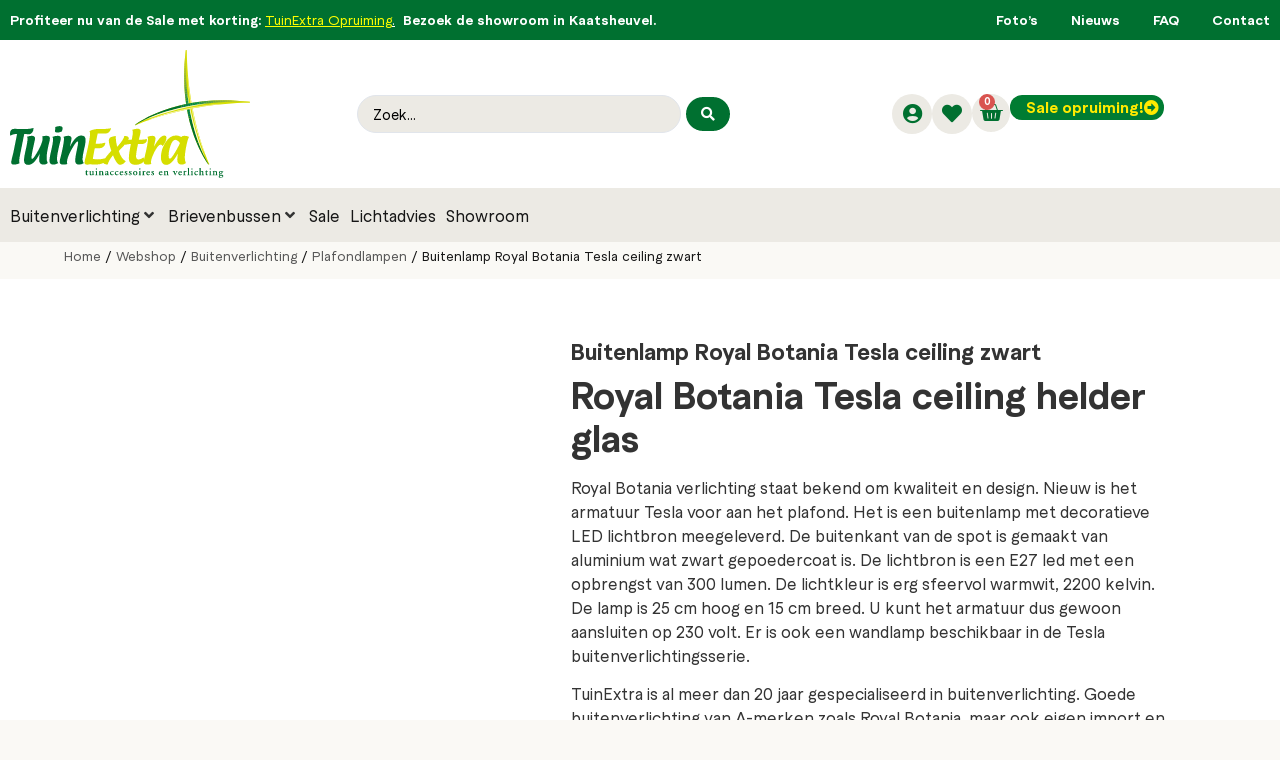

--- FILE ---
content_type: text/html; charset=UTF-8
request_url: https://www.tuinextra.nl/winkel/buitenverlichting/plafondlampen/buitenlamp-royal-botania-tesla-ceiling-zwart/
body_size: 40162
content:
<!doctype html>
<html lang="nl-NL" prefix="og: https://ogp.me/ns#">
<head>
	<meta charset="UTF-8">
	<meta name="viewport" content="width=device-width, initial-scale=1">
	<link rel="profile" href="https://gmpg.org/xfn/11">
	<script type="text/plain" data-cookieconsent="preferences, statistics, marketing">
	window.dataLayer = window.dataLayer || [];

	function gtag() {
		dataLayer.push(arguments);
	}

	gtag("consent", "default", {
		ad_personalization: "denied",
		ad_storage: "denied",
		ad_user_data: "denied",
		analytics_storage: "denied",
		functionality_storage: "denied",
		personalization_storage: "denied",
		security_storage: "granted",
		wait_for_update: 500,
	});
	gtag("set", "ads_data_redaction", true);
	</script>
<script type="text/plain" data-cookieconsent="preferences, statistics, marketing">
		(function (w, d, s, l, i) {
		w[l] = w[l] || [];
		w[l].push({'gtm.start': new Date().getTime(), event: 'gtm.js'});
		var f = d.getElementsByTagName(s)[0], j = d.createElement(s), dl = l !== 'dataLayer' ? '&l=' + l : '';
		j.async = true;
		j.src = 'https://www.googletagmanager.com/gtm.js?id=' + i + dl;
		f.parentNode.insertBefore(j, f);
	})(
		window,
		document,
		'script',
		'dataLayer',
		'GTM-WJWP'
	);
</script>
<script type="pmdelayedscript" id="Cookiebot" src="https://consent.cookiebot.com/uc.js" data-implementation="wp" data-cbid="44f0a12e-f8f4-4f3b-9f24-81b91028043f" data-culture="NL" async data-perfmatters-type="text/javascript" data-cfasync="false" data-no-optimize="1" data-no-defer="1" data-no-minify="1" data-rocketlazyloadscript="1"></script>
				<script type="pmdelayedscript" data-cfasync="false" data-no-optimize="1" data-no-defer="1" data-no-minify="1" data-rocketlazyloadscript="1">document.documentElement.className = document.documentElement.className + ' yes-js js_active js'</script>
			
<!-- Google Tag Manager for WordPress by gtm4wp.com -->
<script data-cfasync="false" data-pagespeed-no-defer type="pmdelayedscript" data-no-optimize="1" data-no-defer="1" data-no-minify="1" data-rocketlazyloadscript="1">
	var gtm4wp_datalayer_name = "dataLayer";
	var dataLayer = dataLayer || [];
	const gtm4wp_use_sku_instead = 0;
	const gtm4wp_currency = 'EUR';
	const gtm4wp_product_per_impression = 10;
	const gtm4wp_clear_ecommerce = false;
	const gtm4wp_datalayer_max_timeout = 2000;
</script>
<!-- End Google Tag Manager for WordPress by gtm4wp.com -->
<!-- Search Engine Optimization door Rank Math - https://rankmath.com/ -->
<title>Tesla buitenlamp plafond zwart Royal Botania TSLCA buitenlamp voordelig online!</title>
<meta name="description" content="Buitenlamp Tesla plafondlamp zwart wall TSLCA voordelig in webshop maar ook showroom met uniek assortiment buitenverlichting en brievenbussen"/>
<meta name="robots" content="follow, index, max-snippet:-1, max-video-preview:-1, max-image-preview:large"/>
<link rel="canonical" href="https://www.tuinextra.nl/winkel/buitenverlichting/plafondlampen/buitenlamp-royal-botania-tesla-ceiling-zwart/" />
<meta property="og:locale" content="nl_NL" />
<meta property="og:type" content="product" />
<meta property="og:title" content="Tesla buitenlamp plafond zwart Royal Botania TSLCA buitenlamp voordelig online!" />
<meta property="og:description" content="Buitenlamp Tesla plafondlamp zwart wall TSLCA voordelig in webshop maar ook showroom met uniek assortiment buitenverlichting en brievenbussen" />
<meta property="og:url" content="https://www.tuinextra.nl/winkel/buitenverlichting/plafondlampen/buitenlamp-royal-botania-tesla-ceiling-zwart/" />
<meta property="og:site_name" content="TuinExtra" />
<meta property="og:updated_time" content="2026-01-10T14:59:44+01:00" />
<meta property="og:image" content="https://www.tuinextra.nl/wp-content/uploads/2016/09/tesla-royal-botania-buitenlamp-plafond-TSLC.jpg" />
<meta property="og:image:secure_url" content="https://www.tuinextra.nl/wp-content/uploads/2016/09/tesla-royal-botania-buitenlamp-plafond-TSLC.jpg" />
<meta property="og:image:width" content="500" />
<meta property="og:image:height" content="500" />
<meta property="og:image:alt" content="Tesla plafondlamp royal botania zwart led buitenverlichting" />
<meta property="og:image:type" content="image/jpeg" />
<meta property="product:brand" content="Royal Botania" />
<meta property="product:price:amount" content="381.15" />
<meta property="product:price:currency" content="EUR" />
<meta property="product:availability" content="instock" />
<meta name="twitter:card" content="summary_large_image" />
<meta name="twitter:title" content="Tesla buitenlamp plafond zwart Royal Botania TSLCA buitenlamp voordelig online!" />
<meta name="twitter:description" content="Buitenlamp Tesla plafondlamp zwart wall TSLCA voordelig in webshop maar ook showroom met uniek assortiment buitenverlichting en brievenbussen" />
<meta name="twitter:image" content="https://www.tuinextra.nl/wp-content/uploads/2016/09/tesla-royal-botania-buitenlamp-plafond-TSLC.jpg" />
<meta name="twitter:label1" content="Prijs" />
<meta name="twitter:data1" content="&euro;&nbsp;381,15" />
<meta name="twitter:label2" content="Beschikbaarheid" />
<meta name="twitter:data2" content="Op voorraad" />
<script type="application/ld+json" class="rank-math-schema">{"@context":"https://schema.org","@graph":[{"@type":"Place","@id":"https://www.tuinextra.nl/#place","address":{"@type":"PostalAddress","streetAddress":"Gasthuisstraat 103","addressLocality":"Kaatsheuvel","addressRegion":"Noord-Brabant","postalCode":"5171 GE","addressCountry":"Nederland"}},{"@type":["GardenStore","Organization"],"@id":"https://www.tuinextra.nl/#organization","name":"TuinExtra buitenverlichting, buitenlampen en brievenbussen","url":"https://www.tuinextra.nl","sameAs":["https://www.facebook.com/TuinExtra/"],"email":"info@tuinextra.nl","address":{"@type":"PostalAddress","streetAddress":"Gasthuisstraat 103","addressLocality":"Kaatsheuvel","addressRegion":"Noord-Brabant","postalCode":"5171 GE","addressCountry":"Nederland"},"logo":{"@type":"ImageObject","@id":"https://www.tuinextra.nl/#logo","url":"https://www.tuinextra.nl/wp-content/uploads/2023/06/TuinExtra-Logo.svg","contentUrl":"https://www.tuinextra.nl/wp-content/uploads/2023/06/TuinExtra-Logo.svg","caption":"TuinExtra","inLanguage":"nl-NL","width":"842","height":"449"},"openingHours":["Saturday 10:00-17:00"],"location":{"@id":"https://www.tuinextra.nl/#place"},"image":{"@id":"https://www.tuinextra.nl/#logo"},"telephone":"0031-416 530 272"},{"@type":"WebSite","@id":"https://www.tuinextra.nl/#website","url":"https://www.tuinextra.nl","name":"TuinExtra","alternateName":"TuinExtra","publisher":{"@id":"https://www.tuinextra.nl/#organization"},"inLanguage":"nl-NL"},{"@type":"ImageObject","@id":"https://www.tuinextra.nl/wp-content/uploads/2016/09/tesla-royal-botania-buitenlamp-plafond-TSLC.jpg","url":"https://www.tuinextra.nl/wp-content/uploads/2016/09/tesla-royal-botania-buitenlamp-plafond-TSLC.jpg","width":"500","height":"500","caption":"Tesla plafondlamp royal botania zwart led buitenverlichting","inLanguage":"nl-NL"},{"@type":"BreadcrumbList","@id":"https://www.tuinextra.nl/winkel/buitenverlichting/plafondlampen/buitenlamp-royal-botania-tesla-ceiling-zwart/#breadcrumb","itemListElement":[{"@type":"ListItem","position":"1","item":{"@id":"https://www.tuinextra.nl","name":"Home"}},{"@type":"ListItem","position":"2","item":{"@id":"https://www.tuinextra.nl/winkel/","name":"Webshop"}},{"@type":"ListItem","position":"3","item":{"@id":"https://www.tuinextra.nl/winkel/buitenverlichting/plafondlampen/buitenlamp-royal-botania-tesla-ceiling-zwart/","name":"Buitenlamp Royal Botania Tesla ceiling zwart"}}]},{"@type":"ItemPage","@id":"https://www.tuinextra.nl/winkel/buitenverlichting/plafondlampen/buitenlamp-royal-botania-tesla-ceiling-zwart/#webpage","url":"https://www.tuinextra.nl/winkel/buitenverlichting/plafondlampen/buitenlamp-royal-botania-tesla-ceiling-zwart/","name":"Tesla buitenlamp plafond zwart Royal Botania TSLCA buitenlamp voordelig online!","datePublished":"2016-09-15T13:44:00+01:00","dateModified":"2026-01-10T14:59:44+01:00","isPartOf":{"@id":"https://www.tuinextra.nl/#website"},"primaryImageOfPage":{"@id":"https://www.tuinextra.nl/wp-content/uploads/2016/09/tesla-royal-botania-buitenlamp-plafond-TSLC.jpg"},"inLanguage":"nl-NL","breadcrumb":{"@id":"https://www.tuinextra.nl/winkel/buitenverlichting/plafondlampen/buitenlamp-royal-botania-tesla-ceiling-zwart/#breadcrumb"}},{"@type":"Product","brand":{"@type":"Brand","name":"Royal Botania"},"name":"Tesla buitenlamp plafond zwart Royal Botania TSLCA buitenlamp voordelig online!","description":"Buitenlamp Tesla plafondlamp zwart wall TSLCA voordelig in webshop maar ook showroom met uniek assortiment buitenverlichting en brievenbussen","sku":"1156","category":"Buitenverlichting &gt; Plafondlampen","mainEntityOfPage":{"@id":"https://www.tuinextra.nl/winkel/buitenverlichting/plafondlampen/buitenlamp-royal-botania-tesla-ceiling-zwart/#webpage"},"image":[{"@type":"ImageObject","url":"https://www.tuinextra.nl/wp-content/uploads/2016/09/tesla-royal-botania-buitenlamp-plafond-TSLC.jpg","height":"500","width":"500"},{"@type":"ImageObject","url":"https://www.tuinextra.nl/wp-content/uploads/2016/09/Buitenlamp-tesla-royal-botania-wandlamp.jpg","height":"938","width":"1500"}],"offers":{"@type":"Offer","price":"381.15","priceCurrency":"EUR","priceValidUntil":"2027-12-31","availability":"http://schema.org/InStock","itemCondition":"NewCondition","url":"https://www.tuinextra.nl/winkel/buitenverlichting/plafondlampen/buitenlamp-royal-botania-tesla-ceiling-zwart/","seller":{"@type":"Organization","@id":"https://www.tuinextra.nl/","name":"TuinExtra","url":"https://www.tuinextra.nl","logo":"https://www.tuinextra.nl/wp-content/uploads/2023/06/TuinExtra-Logo.svg"},"priceSpecification":{"price":"381.15","priceCurrency":"EUR","valueAddedTaxIncluded":"true"}},"additionalProperty":[{"@type":"PropertyValue","name":"pa_naam","value":"Tesla"},{"@type":"PropertyValue","name":"pa_merk","value":"Royal Botania"},{"@type":"PropertyValue","name":"pa_fitting","value":"E27"},{"@type":"PropertyValue","name":"pa_hoogte","value":"25 cm"},{"@type":"PropertyValue","name":"pa_breedte","value":"15 cm"},{"@type":"PropertyValue","name":"pa_materiaal","value":"Aluminium"},{"@type":"PropertyValue","name":"pa_ipwaarde","value":"IP43"},{"@type":"PropertyValue","name":"pa_garantie","value":"Fabrieksgarantie 5 jaar"},{"@type":"PropertyValue","name":"pa_soort","value":"Plafondlamp"},{"@type":"PropertyValue","name":"pa_levertijd","value":"Circa 1 week"},{"@type":"PropertyValue","name":"pa_verzendkosten","value":"Gratis afgeleverd Benelux"},{"@type":"PropertyValue","name":"pa_familie","value":"Tesla"},{"@type":"PropertyValue","name":"pa_aansluitspanning","value":"230 volt"}],"@id":"https://www.tuinextra.nl/winkel/buitenverlichting/plafondlampen/buitenlamp-royal-botania-tesla-ceiling-zwart/#richSnippet"}]}</script>
<!-- /Rank Math WordPress SEO plugin -->

<link rel='dns-prefetch' href='//maps.googleapis.com' />
<link rel='dns-prefetch' href='//maps.gstatic.com' />
<link rel='dns-prefetch' href='//fonts.googleapis.com' />
<link rel='dns-prefetch' href='//fonts.gstatic.com' />
<link rel='dns-prefetch' href='//ajax.googleapis.com' />
<link rel='dns-prefetch' href='//apis.google.com' />
<link rel='dns-prefetch' href='//google-analytics.com' />
<link rel='dns-prefetch' href='//www.google-analytics.com' />
<link rel='dns-prefetch' href='//ssl.google-analytics.com' />
<link rel='dns-prefetch' href='//youtube.com' />
<link rel='dns-prefetch' href='//api.pinterest.com' />
<link rel='dns-prefetch' href='//connect.facebook.net' />
<link rel='dns-prefetch' href='//platform.twitter.com' />
<link rel='dns-prefetch' href='//syndication.twitter.com' />
<link rel='dns-prefetch' href='//platform.instagram.com' />
<link rel='dns-prefetch' href='//platform.linkedin.com' />


<!-- Google Tag Manager for WordPress by gtm4wp.com -->
<!-- GTM Container placement set to off -->
<script data-cfasync="false" data-pagespeed-no-defer type="pmdelayedscript" data-no-optimize="1" data-no-defer="1" data-no-minify="1" data-rocketlazyloadscript="1">
	var dataLayer_content = {"pagePostType":"product","pagePostType2":"single-product","pagePostAuthor":"Ruud Spierings","customerTotalOrders":0,"customerTotalOrderValue":0,"customerFirstName":"","customerLastName":"","customerBillingFirstName":"","customerBillingLastName":"","customerBillingCompany":"","customerBillingAddress1":"","customerBillingAddress2":"","customerBillingCity":"","customerBillingState":"","customerBillingPostcode":"","customerBillingCountry":"","customerBillingEmail":"","customerBillingEmailHash":"","customerBillingPhone":"","customerShippingFirstName":"","customerShippingLastName":"","customerShippingCompany":"","customerShippingAddress1":"","customerShippingAddress2":"","customerShippingCity":"","customerShippingState":"","customerShippingPostcode":"","customerShippingCountry":"","cartContent":{"totals":{"applied_coupons":[],"discount_total":0,"subtotal":0,"total":0},"items":[]},"productRatingCounts":[],"productAverageRating":0,"productReviewCount":0,"productType":"simple","productIsVariable":0};
	dataLayer.push( dataLayer_content );
</script>
<script data-cfasync="false" data-pagespeed-no-defer type="pmdelayedscript" data-no-optimize="1" data-no-defer="1" data-no-minify="1" data-rocketlazyloadscript="1">
	console.warn && console.warn("[GTM4WP] Google Tag Manager container code placement set to OFF !!!");
	console.warn && console.warn("[GTM4WP] Data layer codes are active but GTM container must be loaded using custom coding !!!");
</script>
<!-- End Google Tag Manager for WordPress by gtm4wp.com --><link rel="alternate" title="oEmbed (JSON)" type="application/json+oembed" href="https://www.tuinextra.nl/wp-json/oembed/1.0/embed?url=https%3A%2F%2Fwww.tuinextra.nl%2Fwinkel%2Fbuitenverlichting%2Fplafondlampen%2Fbuitenlamp-royal-botania-tesla-ceiling-zwart%2F" />
<link rel="alternate" title="oEmbed (XML)" type="text/xml+oembed" href="https://www.tuinextra.nl/wp-json/oembed/1.0/embed?url=https%3A%2F%2Fwww.tuinextra.nl%2Fwinkel%2Fbuitenverlichting%2Fplafondlampen%2Fbuitenlamp-royal-botania-tesla-ceiling-zwart%2F&#038;format=xml" />
<style id='wp-img-auto-sizes-contain-inline-css'>
img:is([sizes=auto i],[sizes^="auto," i]){contain-intrinsic-size:3000px 1500px}
/*# sourceURL=wp-img-auto-sizes-contain-inline-css */
</style>
<link data-minify="1" rel='stylesheet' id='eu-vat-for-woocommerce-checkout-eu-vat-field-block-css' href='https://www.tuinextra.nl/wp-content/cache/min/1/wp-content/plugins/eu-vat-for-woocommerce-pro/includes/blocks/build/style-eu-vat-for-woocommerce-checkout-eu-vat-field-block.css?ver=1768210247' media='all' />
<link data-minify="1" rel='stylesheet' id='eu-vat-for-woocommerce-blocks-integration-css' href='https://www.tuinextra.nl/wp-content/cache/min/1/wp-content/plugins/eu-vat-for-woocommerce-pro/includes/blocks/build/style-index.css?ver=1768210247' media='all' />
<link data-minify="1" rel='stylesheet' id='hello-elementor-theme-style-css' href='https://www.tuinextra.nl/wp-content/cache/min/1/wp-content/themes/hello-elementor/assets/css/theme.css?ver=1768210247' media='all' />
<link data-minify="1" rel='stylesheet' id='jet-menu-hello-css' href='https://www.tuinextra.nl/wp-content/cache/min/1/wp-content/plugins/jet-menu/integration/themes/hello-elementor/assets/css/style.css?ver=1768210247' media='all' />
<link data-minify="1" rel='stylesheet' id='swiper-css' href='https://www.tuinextra.nl/wp-content/cache/min/1/wp-content/plugins/elementor/assets/lib/swiper/v8/css/swiper.min.css?ver=1768210247' media='all' />
<link rel='stylesheet' id='e-swiper-css' href='https://www.tuinextra.nl/wp-content/plugins/elementor/assets/css/conditionals/e-swiper.min.css?ver=3.34.1' media='all' />
<link rel='stylesheet' id='elementor-icons-shared-0-css' href='https://www.tuinextra.nl/wp-content/plugins/elementor/assets/lib/font-awesome/css/fontawesome.min.css?ver=5.15.3' media='all' />
<link data-minify="1" rel='stylesheet' id='elementor-icons-fa-solid-css' href='https://www.tuinextra.nl/wp-content/cache/min/1/wp-content/plugins/elementor/assets/lib/font-awesome/css/solid.min.css?ver=1768210247' media='all' />
<link rel='stylesheet' id='wp-block-library-css' href='https://www.tuinextra.nl/wp-includes/css/dist/block-library/style.min.css?ver=6.9' media='all' />
<link data-minify="1" rel='stylesheet' id='jquery-selectBox-css' href='https://www.tuinextra.nl/wp-content/cache/min/1/wp-content/plugins/yith-woocommerce-wishlist/assets/css/jquery.selectBox.css?ver=1768210247' media='all' />
<link data-minify="1" rel='stylesheet' id='woocommerce_prettyPhoto_css-css' href='https://www.tuinextra.nl/wp-content/cache/min/1/wp-content/plugins/woocommerce/assets/css/prettyPhoto.css?ver=1768210247' media='all' />
<link data-minify="1" rel='stylesheet' id='yith-wcwl-main-css' href='https://www.tuinextra.nl/wp-content/cache/min/1/wp-content/plugins/yith-woocommerce-wishlist/assets/css/style.css?ver=1768210247' media='all' />
<style id='yith-wcwl-main-inline-css'>
 :root { --rounded-corners-radius: 16px; --color-add-to-cart-background: #333333; --color-add-to-cart-text: #FFFFFF; --color-add-to-cart-border: #333333; --color-add-to-cart-background-hover: #4F4F4F; --color-add-to-cart-text-hover: #FFFFFF; --color-add-to-cart-border-hover: #4F4F4F; --add-to-cart-rounded-corners-radius: 16px; --color-button-style-1-background: #333333; --color-button-style-1-text: #FFFFFF; --color-button-style-1-border: #333333; --color-button-style-1-background-hover: #4F4F4F; --color-button-style-1-text-hover: #FFFFFF; --color-button-style-1-border-hover: #4F4F4F; --color-button-style-2-background: #333333; --color-button-style-2-text: #FFFFFF; --color-button-style-2-border: #333333; --color-button-style-2-background-hover: #4F4F4F; --color-button-style-2-text-hover: #FFFFFF; --color-button-style-2-border-hover: #4F4F4F; --color-wishlist-table-background: #FFFFFF; --color-wishlist-table-text: #6d6c6c; --color-wishlist-table-border: #FFFFFF; --color-headers-background: #F4F4F4; --color-share-button-color: #FFFFFF; --color-share-button-color-hover: #FFFFFF; --color-fb-button-background: #39599E; --color-fb-button-background-hover: #595A5A; --color-tw-button-background: #45AFE2; --color-tw-button-background-hover: #595A5A; --color-pr-button-background: #AB2E31; --color-pr-button-background-hover: #595A5A; --color-em-button-background: #FBB102; --color-em-button-background-hover: #595A5A; --color-wa-button-background: #00A901; --color-wa-button-background-hover: #595A5A; --feedback-duration: 3s } 
 :root { --rounded-corners-radius: 16px; --color-add-to-cart-background: #333333; --color-add-to-cart-text: #FFFFFF; --color-add-to-cart-border: #333333; --color-add-to-cart-background-hover: #4F4F4F; --color-add-to-cart-text-hover: #FFFFFF; --color-add-to-cart-border-hover: #4F4F4F; --add-to-cart-rounded-corners-radius: 16px; --color-button-style-1-background: #333333; --color-button-style-1-text: #FFFFFF; --color-button-style-1-border: #333333; --color-button-style-1-background-hover: #4F4F4F; --color-button-style-1-text-hover: #FFFFFF; --color-button-style-1-border-hover: #4F4F4F; --color-button-style-2-background: #333333; --color-button-style-2-text: #FFFFFF; --color-button-style-2-border: #333333; --color-button-style-2-background-hover: #4F4F4F; --color-button-style-2-text-hover: #FFFFFF; --color-button-style-2-border-hover: #4F4F4F; --color-wishlist-table-background: #FFFFFF; --color-wishlist-table-text: #6d6c6c; --color-wishlist-table-border: #FFFFFF; --color-headers-background: #F4F4F4; --color-share-button-color: #FFFFFF; --color-share-button-color-hover: #FFFFFF; --color-fb-button-background: #39599E; --color-fb-button-background-hover: #595A5A; --color-tw-button-background: #45AFE2; --color-tw-button-background-hover: #595A5A; --color-pr-button-background: #AB2E31; --color-pr-button-background-hover: #595A5A; --color-em-button-background: #FBB102; --color-em-button-background-hover: #595A5A; --color-wa-button-background: #00A901; --color-wa-button-background-hover: #595A5A; --feedback-duration: 3s } 
/*# sourceURL=yith-wcwl-main-inline-css */
</style>
<link data-minify="1" rel='stylesheet' id='jet-engine-frontend-css' href='https://www.tuinextra.nl/wp-content/cache/min/1/wp-content/plugins/jet-engine/assets/css/frontend.css?ver=1768210247' media='all' />
<style id='global-styles-inline-css'>
:root{--wp--preset--aspect-ratio--square: 1;--wp--preset--aspect-ratio--4-3: 4/3;--wp--preset--aspect-ratio--3-4: 3/4;--wp--preset--aspect-ratio--3-2: 3/2;--wp--preset--aspect-ratio--2-3: 2/3;--wp--preset--aspect-ratio--16-9: 16/9;--wp--preset--aspect-ratio--9-16: 9/16;--wp--preset--color--black: #000000;--wp--preset--color--cyan-bluish-gray: #abb8c3;--wp--preset--color--white: #ffffff;--wp--preset--color--pale-pink: #f78da7;--wp--preset--color--vivid-red: #cf2e2e;--wp--preset--color--luminous-vivid-orange: #ff6900;--wp--preset--color--luminous-vivid-amber: #fcb900;--wp--preset--color--light-green-cyan: #7bdcb5;--wp--preset--color--vivid-green-cyan: #00d084;--wp--preset--color--pale-cyan-blue: #8ed1fc;--wp--preset--color--vivid-cyan-blue: #0693e3;--wp--preset--color--vivid-purple: #9b51e0;--wp--preset--gradient--vivid-cyan-blue-to-vivid-purple: linear-gradient(135deg,rgb(6,147,227) 0%,rgb(155,81,224) 100%);--wp--preset--gradient--light-green-cyan-to-vivid-green-cyan: linear-gradient(135deg,rgb(122,220,180) 0%,rgb(0,208,130) 100%);--wp--preset--gradient--luminous-vivid-amber-to-luminous-vivid-orange: linear-gradient(135deg,rgb(252,185,0) 0%,rgb(255,105,0) 100%);--wp--preset--gradient--luminous-vivid-orange-to-vivid-red: linear-gradient(135deg,rgb(255,105,0) 0%,rgb(207,46,46) 100%);--wp--preset--gradient--very-light-gray-to-cyan-bluish-gray: linear-gradient(135deg,rgb(238,238,238) 0%,rgb(169,184,195) 100%);--wp--preset--gradient--cool-to-warm-spectrum: linear-gradient(135deg,rgb(74,234,220) 0%,rgb(151,120,209) 20%,rgb(207,42,186) 40%,rgb(238,44,130) 60%,rgb(251,105,98) 80%,rgb(254,248,76) 100%);--wp--preset--gradient--blush-light-purple: linear-gradient(135deg,rgb(255,206,236) 0%,rgb(152,150,240) 100%);--wp--preset--gradient--blush-bordeaux: linear-gradient(135deg,rgb(254,205,165) 0%,rgb(254,45,45) 50%,rgb(107,0,62) 100%);--wp--preset--gradient--luminous-dusk: linear-gradient(135deg,rgb(255,203,112) 0%,rgb(199,81,192) 50%,rgb(65,88,208) 100%);--wp--preset--gradient--pale-ocean: linear-gradient(135deg,rgb(255,245,203) 0%,rgb(182,227,212) 50%,rgb(51,167,181) 100%);--wp--preset--gradient--electric-grass: linear-gradient(135deg,rgb(202,248,128) 0%,rgb(113,206,126) 100%);--wp--preset--gradient--midnight: linear-gradient(135deg,rgb(2,3,129) 0%,rgb(40,116,252) 100%);--wp--preset--font-size--small: 13px;--wp--preset--font-size--medium: 20px;--wp--preset--font-size--large: 36px;--wp--preset--font-size--x-large: 42px;--wp--preset--spacing--20: 0.44rem;--wp--preset--spacing--30: 0.67rem;--wp--preset--spacing--40: 1rem;--wp--preset--spacing--50: 1.5rem;--wp--preset--spacing--60: 2.25rem;--wp--preset--spacing--70: 3.38rem;--wp--preset--spacing--80: 5.06rem;--wp--preset--shadow--natural: 6px 6px 9px rgba(0, 0, 0, 0.2);--wp--preset--shadow--deep: 12px 12px 50px rgba(0, 0, 0, 0.4);--wp--preset--shadow--sharp: 6px 6px 0px rgba(0, 0, 0, 0.2);--wp--preset--shadow--outlined: 6px 6px 0px -3px rgb(255, 255, 255), 6px 6px rgb(0, 0, 0);--wp--preset--shadow--crisp: 6px 6px 0px rgb(0, 0, 0);}:root { --wp--style--global--content-size: 800px;--wp--style--global--wide-size: 1200px; }:where(body) { margin: 0; }.wp-site-blocks > .alignleft { float: left; margin-right: 2em; }.wp-site-blocks > .alignright { float: right; margin-left: 2em; }.wp-site-blocks > .aligncenter { justify-content: center; margin-left: auto; margin-right: auto; }:where(.wp-site-blocks) > * { margin-block-start: 24px; margin-block-end: 0; }:where(.wp-site-blocks) > :first-child { margin-block-start: 0; }:where(.wp-site-blocks) > :last-child { margin-block-end: 0; }:root { --wp--style--block-gap: 24px; }:root :where(.is-layout-flow) > :first-child{margin-block-start: 0;}:root :where(.is-layout-flow) > :last-child{margin-block-end: 0;}:root :where(.is-layout-flow) > *{margin-block-start: 24px;margin-block-end: 0;}:root :where(.is-layout-constrained) > :first-child{margin-block-start: 0;}:root :where(.is-layout-constrained) > :last-child{margin-block-end: 0;}:root :where(.is-layout-constrained) > *{margin-block-start: 24px;margin-block-end: 0;}:root :where(.is-layout-flex){gap: 24px;}:root :where(.is-layout-grid){gap: 24px;}.is-layout-flow > .alignleft{float: left;margin-inline-start: 0;margin-inline-end: 2em;}.is-layout-flow > .alignright{float: right;margin-inline-start: 2em;margin-inline-end: 0;}.is-layout-flow > .aligncenter{margin-left: auto !important;margin-right: auto !important;}.is-layout-constrained > .alignleft{float: left;margin-inline-start: 0;margin-inline-end: 2em;}.is-layout-constrained > .alignright{float: right;margin-inline-start: 2em;margin-inline-end: 0;}.is-layout-constrained > .aligncenter{margin-left: auto !important;margin-right: auto !important;}.is-layout-constrained > :where(:not(.alignleft):not(.alignright):not(.alignfull)){max-width: var(--wp--style--global--content-size);margin-left: auto !important;margin-right: auto !important;}.is-layout-constrained > .alignwide{max-width: var(--wp--style--global--wide-size);}body .is-layout-flex{display: flex;}.is-layout-flex{flex-wrap: wrap;align-items: center;}.is-layout-flex > :is(*, div){margin: 0;}body .is-layout-grid{display: grid;}.is-layout-grid > :is(*, div){margin: 0;}body{padding-top: 0px;padding-right: 0px;padding-bottom: 0px;padding-left: 0px;}a:where(:not(.wp-element-button)){text-decoration: underline;}:root :where(.wp-element-button, .wp-block-button__link){background-color: #32373c;border-width: 0;color: #fff;font-family: inherit;font-size: inherit;font-style: inherit;font-weight: inherit;letter-spacing: inherit;line-height: inherit;padding-top: calc(0.667em + 2px);padding-right: calc(1.333em + 2px);padding-bottom: calc(0.667em + 2px);padding-left: calc(1.333em + 2px);text-decoration: none;text-transform: inherit;}.has-black-color{color: var(--wp--preset--color--black) !important;}.has-cyan-bluish-gray-color{color: var(--wp--preset--color--cyan-bluish-gray) !important;}.has-white-color{color: var(--wp--preset--color--white) !important;}.has-pale-pink-color{color: var(--wp--preset--color--pale-pink) !important;}.has-vivid-red-color{color: var(--wp--preset--color--vivid-red) !important;}.has-luminous-vivid-orange-color{color: var(--wp--preset--color--luminous-vivid-orange) !important;}.has-luminous-vivid-amber-color{color: var(--wp--preset--color--luminous-vivid-amber) !important;}.has-light-green-cyan-color{color: var(--wp--preset--color--light-green-cyan) !important;}.has-vivid-green-cyan-color{color: var(--wp--preset--color--vivid-green-cyan) !important;}.has-pale-cyan-blue-color{color: var(--wp--preset--color--pale-cyan-blue) !important;}.has-vivid-cyan-blue-color{color: var(--wp--preset--color--vivid-cyan-blue) !important;}.has-vivid-purple-color{color: var(--wp--preset--color--vivid-purple) !important;}.has-black-background-color{background-color: var(--wp--preset--color--black) !important;}.has-cyan-bluish-gray-background-color{background-color: var(--wp--preset--color--cyan-bluish-gray) !important;}.has-white-background-color{background-color: var(--wp--preset--color--white) !important;}.has-pale-pink-background-color{background-color: var(--wp--preset--color--pale-pink) !important;}.has-vivid-red-background-color{background-color: var(--wp--preset--color--vivid-red) !important;}.has-luminous-vivid-orange-background-color{background-color: var(--wp--preset--color--luminous-vivid-orange) !important;}.has-luminous-vivid-amber-background-color{background-color: var(--wp--preset--color--luminous-vivid-amber) !important;}.has-light-green-cyan-background-color{background-color: var(--wp--preset--color--light-green-cyan) !important;}.has-vivid-green-cyan-background-color{background-color: var(--wp--preset--color--vivid-green-cyan) !important;}.has-pale-cyan-blue-background-color{background-color: var(--wp--preset--color--pale-cyan-blue) !important;}.has-vivid-cyan-blue-background-color{background-color: var(--wp--preset--color--vivid-cyan-blue) !important;}.has-vivid-purple-background-color{background-color: var(--wp--preset--color--vivid-purple) !important;}.has-black-border-color{border-color: var(--wp--preset--color--black) !important;}.has-cyan-bluish-gray-border-color{border-color: var(--wp--preset--color--cyan-bluish-gray) !important;}.has-white-border-color{border-color: var(--wp--preset--color--white) !important;}.has-pale-pink-border-color{border-color: var(--wp--preset--color--pale-pink) !important;}.has-vivid-red-border-color{border-color: var(--wp--preset--color--vivid-red) !important;}.has-luminous-vivid-orange-border-color{border-color: var(--wp--preset--color--luminous-vivid-orange) !important;}.has-luminous-vivid-amber-border-color{border-color: var(--wp--preset--color--luminous-vivid-amber) !important;}.has-light-green-cyan-border-color{border-color: var(--wp--preset--color--light-green-cyan) !important;}.has-vivid-green-cyan-border-color{border-color: var(--wp--preset--color--vivid-green-cyan) !important;}.has-pale-cyan-blue-border-color{border-color: var(--wp--preset--color--pale-cyan-blue) !important;}.has-vivid-cyan-blue-border-color{border-color: var(--wp--preset--color--vivid-cyan-blue) !important;}.has-vivid-purple-border-color{border-color: var(--wp--preset--color--vivid-purple) !important;}.has-vivid-cyan-blue-to-vivid-purple-gradient-background{background: var(--wp--preset--gradient--vivid-cyan-blue-to-vivid-purple) !important;}.has-light-green-cyan-to-vivid-green-cyan-gradient-background{background: var(--wp--preset--gradient--light-green-cyan-to-vivid-green-cyan) !important;}.has-luminous-vivid-amber-to-luminous-vivid-orange-gradient-background{background: var(--wp--preset--gradient--luminous-vivid-amber-to-luminous-vivid-orange) !important;}.has-luminous-vivid-orange-to-vivid-red-gradient-background{background: var(--wp--preset--gradient--luminous-vivid-orange-to-vivid-red) !important;}.has-very-light-gray-to-cyan-bluish-gray-gradient-background{background: var(--wp--preset--gradient--very-light-gray-to-cyan-bluish-gray) !important;}.has-cool-to-warm-spectrum-gradient-background{background: var(--wp--preset--gradient--cool-to-warm-spectrum) !important;}.has-blush-light-purple-gradient-background{background: var(--wp--preset--gradient--blush-light-purple) !important;}.has-blush-bordeaux-gradient-background{background: var(--wp--preset--gradient--blush-bordeaux) !important;}.has-luminous-dusk-gradient-background{background: var(--wp--preset--gradient--luminous-dusk) !important;}.has-pale-ocean-gradient-background{background: var(--wp--preset--gradient--pale-ocean) !important;}.has-electric-grass-gradient-background{background: var(--wp--preset--gradient--electric-grass) !important;}.has-midnight-gradient-background{background: var(--wp--preset--gradient--midnight) !important;}.has-small-font-size{font-size: var(--wp--preset--font-size--small) !important;}.has-medium-font-size{font-size: var(--wp--preset--font-size--medium) !important;}.has-large-font-size{font-size: var(--wp--preset--font-size--large) !important;}.has-x-large-font-size{font-size: var(--wp--preset--font-size--x-large) !important;}
:root :where(.wp-block-pullquote){font-size: 1.5em;line-height: 1.6;}
/*# sourceURL=global-styles-inline-css */
</style>
<link data-minify="1" rel='stylesheet' id='wdp-style-css' href='https://www.tuinextra.nl/wp-content/cache/min/1/wp-content/plugins/aco-woo-dynamic-pricing/assets/css/frontend.css?ver=1768210247' media='all' />
<link rel='stylesheet' id='photoswipe-css' href='https://www.tuinextra.nl/wp-content/plugins/woocommerce/assets/css/photoswipe/photoswipe.min.css?ver=10.4.3' media='all' />
<link rel='stylesheet' id='photoswipe-default-skin-css' href='https://www.tuinextra.nl/wp-content/plugins/woocommerce/assets/css/photoswipe/default-skin/default-skin.min.css?ver=10.4.3' media='all' />
<link data-minify="1" rel='stylesheet' id='woocommerce-layout-css' href='https://www.tuinextra.nl/wp-content/cache/min/1/wp-content/plugins/woocommerce/assets/css/woocommerce-layout.css?ver=1768210247' media='all' />
<link data-minify="1" rel='stylesheet' id='woocommerce-smallscreen-css' href='https://www.tuinextra.nl/wp-content/cache/min/1/wp-content/plugins/woocommerce/assets/css/woocommerce-smallscreen.css?ver=1768210247' media='only screen and (max-width: 768px)' />
<link data-minify="1" rel='stylesheet' id='woocommerce-general-css' href='https://www.tuinextra.nl/wp-content/cache/min/1/wp-content/plugins/woocommerce/assets/css/woocommerce.css?ver=1768210247' media='all' />
<style id='woocommerce-inline-inline-css'>
.woocommerce form .form-row .required { visibility: visible; }
/*# sourceURL=woocommerce-inline-inline-css */
</style>
<link data-minify="1" rel='stylesheet' id='hello-elementor-css' href='https://www.tuinextra.nl/wp-content/cache/min/1/wp-content/themes/hello-elementor/assets/css/reset.css?ver=1768210247' media='all' />
<link data-minify="1" rel='stylesheet' id='hello-buro-staal-css' href='https://www.tuinextra.nl/wp-content/cache/min/1/wp-content/themes/hello-buro-staal/style.css?ver=1768210247' media='all' />
<link data-minify="1" rel='stylesheet' id='hello-elementor-header-footer-css' href='https://www.tuinextra.nl/wp-content/cache/min/1/wp-content/themes/hello-elementor/assets/css/header-footer.css?ver=1768210247' media='all' />
<link rel='stylesheet' id='elementor-frontend-css' href='https://www.tuinextra.nl/wp-content/plugins/elementor/assets/css/frontend.min.css?ver=3.34.1' media='all' />
<link rel='stylesheet' id='elementor-post-105268-css' href='https://www.tuinextra.nl/wp-content/uploads/elementor/css/post-105268.css?ver=1768210238' media='all' />
<link data-minify="1" rel='stylesheet' id='jet-menu-public-styles-css' href='https://www.tuinextra.nl/wp-content/cache/min/1/wp-content/plugins/jet-menu/assets/public/css/public.css?ver=1768210247' media='all' />
<link data-minify="1" rel='stylesheet' id='jet-popup-frontend-css' href='https://www.tuinextra.nl/wp-content/cache/min/1/wp-content/plugins/jet-popup/assets/css/jet-popup-frontend.css?ver=1768210247' media='all' />
<link data-minify="1" rel='stylesheet' id='jet-woo-builder-css' href='https://www.tuinextra.nl/wp-content/cache/min/1/wp-content/plugins/jet-woo-builder/assets/css/frontend.css?ver=1768210247' media='all' />
<style id='jet-woo-builder-inline-css'>
@font-face {
				font-family: "WooCommerce";
				font-weight: normal;
				font-style: normal;
				src: url("https://www.tuinextra.nl/wp-content/plugins/woocommerce/assets/fonts/WooCommerce.eot");
				src: url("https://www.tuinextra.nl/wp-content/plugins/woocommerce/assets/fonts/WooCommerce.eot?#iefix") format("embedded-opentype"),
					 url("https://www.tuinextra.nl/wp-content/plugins/woocommerce/assets/fonts/WooCommerce.woff") format("woff"),
					 url("https://www.tuinextra.nl/wp-content/plugins/woocommerce/assets/fonts/WooCommerce.ttf") format("truetype"),
					 url("https://www.tuinextra.nl/wp-content/plugins/woocommerce/assets/fonts/WooCommerce.svg#WooCommerce") format("svg");
			}
/*# sourceURL=jet-woo-builder-inline-css */
</style>
<link data-minify="1" rel='stylesheet' id='jet-woo-builder-frontend-font-css' href='https://www.tuinextra.nl/wp-content/cache/min/1/wp-content/plugins/jet-woo-builder/assets/css/lib/jetwoobuilder-frontend-font/css/jetwoobuilder-frontend-font.css?ver=1768210247' media='all' />
<link rel='stylesheet' id='elementor-post-105722-css' href='https://www.tuinextra.nl/wp-content/uploads/elementor/css/post-105722.css?ver=1768210246' media='all' />
<link rel='stylesheet' id='elementor-post-105767-css' href='https://www.tuinextra.nl/wp-content/uploads/elementor/css/post-105767.css?ver=1768210246' media='all' />
<link rel='stylesheet' id='elementor-post-105319-css' href='https://www.tuinextra.nl/wp-content/uploads/elementor/css/post-105319.css?ver=1768210246' media='all' />
<link rel='stylesheet' id='widget-nav-menu-css' href='https://www.tuinextra.nl/wp-content/plugins/elementor-pro/assets/css/widget-nav-menu.min.css?ver=3.34.0' media='all' />
<link rel='stylesheet' id='widget-image-css' href='https://www.tuinextra.nl/wp-content/plugins/elementor/assets/css/widget-image.min.css?ver=3.34.1' media='all' />
<link rel='stylesheet' id='widget-woocommerce-menu-cart-css' href='https://www.tuinextra.nl/wp-content/plugins/elementor-pro/assets/css/widget-woocommerce-menu-cart.min.css?ver=3.34.0' media='all' />
<link rel='stylesheet' id='widget-heading-css' href='https://www.tuinextra.nl/wp-content/plugins/elementor/assets/css/widget-heading.min.css?ver=3.34.1' media='all' />
<link rel='stylesheet' id='widget-icon-list-css' href='https://www.tuinextra.nl/wp-content/plugins/elementor/assets/css/widget-icon-list.min.css?ver=3.34.1' media='all' />
<link rel='stylesheet' id='widget-woocommerce-notices-css' href='https://www.tuinextra.nl/wp-content/plugins/elementor-pro/assets/css/widget-woocommerce-notices.min.css?ver=3.34.0' media='all' />
<link rel='stylesheet' id='widget-woocommerce-product-images-css' href='https://www.tuinextra.nl/wp-content/plugins/elementor-pro/assets/css/widget-woocommerce-product-images.min.css?ver=3.34.0' media='all' />
<link rel='stylesheet' id='widget-woocommerce-product-add-to-cart-css' href='https://www.tuinextra.nl/wp-content/plugins/elementor-pro/assets/css/widget-woocommerce-product-add-to-cart.min.css?ver=3.34.0' media='all' />
<link rel='stylesheet' id='widget-divider-css' href='https://www.tuinextra.nl/wp-content/plugins/elementor/assets/css/widget-divider.min.css?ver=3.34.1' media='all' />
<link rel='stylesheet' id='e-popup-css' href='https://www.tuinextra.nl/wp-content/plugins/elementor-pro/assets/css/conditionals/popup.min.css?ver=3.34.0' media='all' />
<link data-minify="1" rel='stylesheet' id='elementor-icons-css' href='https://www.tuinextra.nl/wp-content/cache/min/1/wp-content/plugins/elementor/assets/lib/eicons/css/elementor-icons.min.css?ver=1768210247' media='all' />
<link rel='stylesheet' id='elementor-post-105297-css' href='https://www.tuinextra.nl/wp-content/uploads/elementor/css/post-105297.css?ver=1768210238' media='all' />
<link rel='stylesheet' id='elementor-post-105385-css' href='https://www.tuinextra.nl/wp-content/uploads/elementor/css/post-105385.css?ver=1768210238' media='all' />
<link rel='stylesheet' id='elementor-post-106530-css' href='https://www.tuinextra.nl/wp-content/uploads/elementor/css/post-106530.css?ver=1768210238' media='all' />
<link rel='stylesheet' id='elementor-post-109083-css' href='https://www.tuinextra.nl/wp-content/uploads/elementor/css/post-109083.css?ver=1768210237' media='all' />
<link rel='stylesheet' id='mollie-applepaydirect-css' href='https://www.tuinextra.nl/wp-content/plugins/mollie-payments-for-woocommerce/public/css/mollie-applepaydirect.min.css?ver=1766484597' media='screen' />
<link rel='stylesheet' id='jquery-chosen-css' href='https://www.tuinextra.nl/wp-content/plugins/jet-search/assets/lib/chosen/chosen.min.css?ver=1.8.7' media='all' />
<link data-minify="1" rel='stylesheet' id='jet-search-css' href='https://www.tuinextra.nl/wp-content/cache/min/1/wp-content/plugins/jet-search/assets/css/jet-search.css?ver=1768210247' media='all' />
<link data-minify="1" rel='stylesheet' id='elementor-gf-local-roboto-css' href='https://www.tuinextra.nl/wp-content/cache/min/1/wp-content/uploads/elementor/google-fonts/css/roboto.css?ver=1768210248' media='all' />
<link data-minify="1" rel='stylesheet' id='elementor-gf-local-robotoslab-css' href='https://www.tuinextra.nl/wp-content/cache/min/1/wp-content/uploads/elementor/google-fonts/css/robotoslab.css?ver=1768210248' media='all' />
<script src="https://www.tuinextra.nl/wp-includes/js/jquery/jquery.min.js?ver=3.7.1" id="jquery-core-js" type="pmdelayedscript" data-cfasync="false" data-no-optimize="1" data-no-defer="1" data-no-minify="1" data-rocketlazyloadscript="1"></script>
<script src="https://www.tuinextra.nl/wp-includes/js/imagesloaded.min.js?ver=6.9" id="imagesLoaded-js" type="pmdelayedscript" data-cfasync="false" data-no-optimize="1" data-no-defer="1" data-no-minify="1" data-rocketlazyloadscript="1"></script>
<script id="awd-script-js-extra" type="pmdelayedscript" data-cfasync="false" data-no-optimize="1" data-no-defer="1" data-no-minify="1" data-rocketlazyloadscript="1">
var awdajaxobject = {"url":"https://www.tuinextra.nl/wp-admin/admin-ajax.php","nonce":"a08cdff51f","priceGroup":{"data":[],"headers":[],"status":200},"dynamicPricing":"","variablePricing":"","thousandSeparator":".","decimalSeparator":","};
//# sourceURL=awd-script-js-extra
</script>
<script src="https://www.tuinextra.nl/wp-content/cache/perfmatters/www.tuinextra.nl/minify/e59ab9762e9c.frontend.min.js?ver=4.5.10" id="awd-script-js" type="pmdelayedscript" data-cfasync="false" data-no-optimize="1" data-no-defer="1" data-no-minify="1" data-rocketlazyloadscript="1"></script>
<script src="https://www.tuinextra.nl/wp-content/plugins/woocommerce/assets/js/zoom/jquery.zoom.min.js?ver=1.7.21-wc.10.4.3" id="wc-zoom-js" defer data-wp-strategy="defer" type="pmdelayedscript" data-cfasync="false" data-no-optimize="1" data-no-defer="1" data-no-minify="1" data-rocketlazyloadscript="1"></script>
<script src="https://www.tuinextra.nl/wp-content/plugins/woocommerce/assets/js/flexslider/jquery.flexslider.min.js?ver=2.7.2-wc.10.4.3" id="wc-flexslider-js" defer data-wp-strategy="defer" type="pmdelayedscript" data-cfasync="false" data-no-optimize="1" data-no-defer="1" data-no-minify="1" data-rocketlazyloadscript="1"></script>
<script src="https://www.tuinextra.nl/wp-content/plugins/woocommerce/assets/js/photoswipe/photoswipe.min.js?ver=4.1.1-wc.10.4.3" id="wc-photoswipe-js" defer data-wp-strategy="defer" type="pmdelayedscript" data-cfasync="false" data-no-optimize="1" data-no-defer="1" data-no-minify="1" data-rocketlazyloadscript="1"></script>
<script src="https://www.tuinextra.nl/wp-content/plugins/woocommerce/assets/js/photoswipe/photoswipe-ui-default.min.js?ver=4.1.1-wc.10.4.3" id="wc-photoswipe-ui-default-js" defer data-wp-strategy="defer" type="pmdelayedscript" data-cfasync="false" data-no-optimize="1" data-no-defer="1" data-no-minify="1" data-rocketlazyloadscript="1"></script>
<script id="wc-single-product-js-extra" type="pmdelayedscript" data-cfasync="false" data-no-optimize="1" data-no-defer="1" data-no-minify="1" data-rocketlazyloadscript="1">
var wc_single_product_params = {"i18n_required_rating_text":"Selecteer een waardering","i18n_rating_options":["1 van de 5 sterren","2 van de 5 sterren","3 van de 5 sterren","4 van de 5 sterren","5 van de 5 sterren"],"i18n_product_gallery_trigger_text":"Afbeeldinggalerij in volledig scherm bekijken","review_rating_required":"yes","flexslider":{"rtl":false,"animation":"slide","smoothHeight":true,"directionNav":false,"controlNav":"thumbnails","slideshow":false,"animationSpeed":500,"animationLoop":false,"allowOneSlide":false},"zoom_enabled":"1","zoom_options":[],"photoswipe_enabled":"1","photoswipe_options":{"shareEl":false,"closeOnScroll":false,"history":false,"hideAnimationDuration":0,"showAnimationDuration":0},"flexslider_enabled":"1"};
//# sourceURL=wc-single-product-js-extra
</script>
<script src="https://www.tuinextra.nl/wp-content/plugins/woocommerce/assets/js/frontend/single-product.min.js?ver=10.4.3" id="wc-single-product-js" defer data-wp-strategy="defer" type="pmdelayedscript" data-cfasync="false" data-no-optimize="1" data-no-defer="1" data-no-minify="1" data-rocketlazyloadscript="1"></script>
<script src="https://www.tuinextra.nl/wp-content/plugins/woocommerce/assets/js/jquery-blockui/jquery.blockUI.min.js?ver=2.7.0-wc.10.4.3" id="wc-jquery-blockui-js" defer data-wp-strategy="defer" type="pmdelayedscript" data-cfasync="false" data-no-optimize="1" data-no-defer="1" data-no-minify="1" data-rocketlazyloadscript="1"></script>
<script src="https://www.tuinextra.nl/wp-content/plugins/woocommerce/assets/js/js-cookie/js.cookie.min.js?ver=2.1.4-wc.10.4.3" id="wc-js-cookie-js" defer data-wp-strategy="defer" type="pmdelayedscript" data-cfasync="false" data-no-optimize="1" data-no-defer="1" data-no-minify="1" data-rocketlazyloadscript="1"></script>
<script id="woocommerce-js-extra" type="pmdelayedscript" data-cfasync="false" data-no-optimize="1" data-no-defer="1" data-no-minify="1" data-rocketlazyloadscript="1">
var woocommerce_params = {"ajax_url":"/wp-admin/admin-ajax.php","wc_ajax_url":"/?wc-ajax=%%endpoint%%","i18n_password_show":"Wachtwoord weergeven","i18n_password_hide":"Wachtwoord verbergen"};
//# sourceURL=woocommerce-js-extra
</script>
<script src="https://www.tuinextra.nl/wp-content/plugins/woocommerce/assets/js/frontend/woocommerce.min.js?ver=10.4.3" id="woocommerce-js" defer data-wp-strategy="defer" type="pmdelayedscript" data-cfasync="false" data-no-optimize="1" data-no-defer="1" data-no-minify="1" data-rocketlazyloadscript="1"></script>
<link rel="https://api.w.org/" href="https://www.tuinextra.nl/wp-json/" /><link rel="alternate" title="JSON" type="application/json" href="https://www.tuinextra.nl/wp-json/wp/v2/product/78297" /><link rel='shortlink' href='https://www.tuinextra.nl/?p=78297' />
<meta name="description" content="Royal Botania Tesla ceiling helder glas
Royal Botania verlichting staat bekend om kwaliteit en design. Nieuw is het armatuur Tesla voor aan het plafond. Het is een buitenlamp met decoratieve LED lichtbron meegeleverd. De buitenkant van de spot is gemaakt van aluminium wat zwart gepoedercoat is. De lichtbron is een E27 led met een opbrengst van 300 lumen. De lichtkleur is erg sfeervol warmwit, 2200 kelvin. De lamp is 25 cm hoog en 15 cm breed. U kunt het armatuur dus gewoon aansluiten op 230 volt. Er is ook een wandlamp beschikbaar in de Tesla buitenverlichtingsserie.

TuinExtra is al meer dan 20 jaar gespecialiseerd in buitenverlichting. Goede buitenverlichting van A-merken zoals Royal Botania, maar ook eigen import en productie. Een uniek assortiment buitenlampen in webshop en showroom in Kaatsheuvel.

&nbsp;">
	<noscript><style>.woocommerce-product-gallery{ opacity: 1 !important; }</style></noscript>
	<meta name="generator" content="Elementor 3.34.1; features: additional_custom_breakpoints; settings: css_print_method-external, google_font-enabled, font_display-swap">

<!-- Schema & Structured Data For WP v1.54 - -->
<script type="application/ld+json" class="saswp-schema-markup-output">
[{"@context":"https:\/\/schema.org\/","@graph":[{"@context":"https:\/\/schema.org\/","@type":"SiteNavigationElement","@id":"https:\/\/www.tuinextra.nl\/#buitenverlichting","name":"Buitenverlichting","url":"https:\/\/www.tuinextra.nl\/buitenverlichting\/"},{"@context":"https:\/\/schema.org\/","@type":"SiteNavigationElement","@id":"https:\/\/www.tuinextra.nl\/#brievenbussen","name":"Brievenbussen","url":"https:\/\/www.tuinextra.nl\/brievenbussen\/"},{"@context":"https:\/\/schema.org\/","@type":"SiteNavigationElement","@id":"https:\/\/www.tuinextra.nl\/#sale","name":"Sale","url":"https:\/\/www.tuinextra.nl\/sale\/"},{"@context":"https:\/\/schema.org\/","@type":"SiteNavigationElement","@id":"https:\/\/www.tuinextra.nl\/#lichtadvies","name":"Lichtadvies","url":"https:\/\/www.tuinextra.nl\/lichtplan\/"},{"@context":"https:\/\/schema.org\/","@type":"SiteNavigationElement","@id":"https:\/\/www.tuinextra.nl\/#showroom","name":"Showroom","url":"https:\/\/www.tuinextra.nl\/showroom-tuinextra\/"}]},

{"@context":"https:\/\/schema.org\/","@type":"BreadcrumbList","@id":"https:\/\/www.tuinextra.nl\/winkel\/buitenverlichting\/plafondlampen\/buitenlamp-royal-botania-tesla-ceiling-zwart\/#breadcrumb","itemListElement":[{"@type":"ListItem","position":1,"item":{"@id":"https:\/\/www.tuinextra.nl","name":"TuinExtra"}},{"@type":"ListItem","position":2,"item":{"@id":"https:\/\/www.tuinextra.nl\/winkel\/","name":"Producten"}},{"@type":"ListItem","position":3,"item":{"@id":"https:\/\/www.tuinextra.nl\/buitenverlichting\/plafondlampen\/","name":"Plafondlampen"}},{"@type":"ListItem","position":4,"item":{"@id":"https:\/\/www.tuinextra.nl\/winkel\/buitenverlichting\/plafondlampen\/buitenlamp-royal-botania-tesla-ceiling-zwart\/","name":"Buitenlamp Royal Botania Tesla ceiling zwart"}}]},

{"@context":"https:\/\/schema.org\/","@type":"Product","@id":"https:\/\/www.tuinextra.nl\/winkel\/buitenverlichting\/plafondlampen\/buitenlamp-royal-botania-tesla-ceiling-zwart\/#Product","url":"https:\/\/www.tuinextra.nl\/winkel\/buitenverlichting\/plafondlampen\/buitenlamp-royal-botania-tesla-ceiling-zwart\/","name":"TuinExtra","brand":{"@type":"Brand","name":"Royal Botania"},"description":"Royal Botania Tesla ceiling\nRoyal Botania verlichting staat bekend om kwaliteit en design. Nieuw is het armatuur Tesla voor aan het plafond. Het is een buitenlamp met decoratieve LED lichtbron meegeleverd. De buitenkant van de spot is gemaakt van aluminium\u00a0wat zwart gepoedercoat is. De lichtbron is een E27 led met een opbrengst van 300 lumen. De lichtkleur is erg sfeervol warmwit, 2200 kelvin. De lamp is 25 cm hoog en 15 cm breed. U kunt het armatuur dus gewoon aansluiten op 230 volt. Er is ook een wandlamp beschikbaar in de Tesla buitenverlichtingsserie.\n\nTuinExtra is gespecialiseerd in Royal Botania buitenverlichting, zowel in onze complete webshop als in de showroom in Kaatsheuvel. Graag tot ziens!\n\nTuinExtra is uw specialist met een uniek assortiment buitenverlichting. Niet alleen A-merken maar ook eigen import en fabricage. Een uniek assortiment qua samenstelling en omvang in de webshop maar ook in de showroom in Kaatsheuvel. Profiteer van onze 20 jaar ervaring en krijg gratis en goed lichtadvies in de showroom of bel 0416-530272. Graag tot ziens.\n\n&nbsp;","image":{"@type":"ImageObject","url":"https:\/\/www.tuinextra.nl\/wp-content\/uploads\/2016\/09\/tesla-royal-botania-buitenlamp-plafond-TSLC.jpg","width":500,"height":500},"offers":{"availability":"InStock","url":"https:\/\/www.tuinextra.nl\/winkel\/buitenverlichting\/plafondlampen\/buitenlamp-royal-botania-tesla-ceiling-zwart\/","price":"381.15","priceCurrency":"EUR","priceValidUntil":"2039-01-01","itemCondition":"NewCondition"},"sku":"1156"}]
</script>

<link rel="icon" href="https://www.tuinextra.nl/wp-content/uploads/2023/06/TuinExtra-Favicon.svg" sizes="32x32" />
<link rel="icon" href="https://www.tuinextra.nl/wp-content/uploads/2023/06/TuinExtra-Favicon.svg" sizes="192x192" />
<link rel="apple-touch-icon" href="https://www.tuinextra.nl/wp-content/uploads/2023/06/TuinExtra-Favicon.svg" />
<meta name="msapplication-TileImage" content="https://www.tuinextra.nl/wp-content/uploads/2023/06/TuinExtra-Favicon.svg" />
<noscript><style id="rocket-lazyload-nojs-css">.rll-youtube-player, [data-lazy-src]{display:none !important;}</style></noscript><meta name="generator" content="WP Rocket 3.19.2.1" data-wpr-features="wpr_lazyload_images wpr_lazyload_iframes wpr_minify_css wpr_desktop wpr_dns_prefetch" /></head>
<body class="wp-singular product-template-default single single-product postid-78297 wp-custom-logo wp-embed-responsive wp-theme-hello-elementor wp-child-theme-hello-buro-staal theme-hello-elementor woocommerce woocommerce-page woocommerce-no-js hello-elementor-default jet-mega-menu-location elementor-default elementor-template-full-width elementor-kit-105268 elementor-page-106530 21">


<a class="skip-link screen-reader-text" href="#content">Ga naar de inhoud</a>

		<header data-rocket-location-hash="2fb28e61b147607c66daec671cb6e8a3" data-elementor-type="header" data-elementor-id="105297" class="elementor elementor-105297 elementor-location-header" data-elementor-post-type="elementor_library">
			<div class="elementor-element elementor-element-a8f5f7d elementor-hidden-mobile e-flex e-con-boxed e-con e-parent" data-id="a8f5f7d" data-element_type="container" data-settings="{&quot;background_background&quot;:&quot;classic&quot;}">
					<div data-rocket-location-hash="da3b654b339ed49f0234db69a353a170" class="e-con-inner">
				<div class="elementor-element elementor-element-8abd459 elementor-widget-tablet__width-initial elementor-widget elementor-widget-text-editor" data-id="8abd459" data-element_type="widget" data-widget_type="text-editor.default">
				<div class="elementor-widget-container">
									<p><span style="color: #ffffff;">Profiteer nu van de Sale met korting: <a style="color: #ffffff;" href="https://www.tuinextra.nl/sale/"><span style="text-decoration: underline;"><span style="color: #ffff00; text-decoration: underline;">TuinExtra Opruiming</span>.</span></a>  Bezoek de showroom in Kaatsheuvel.</span></p>								</div>
				</div>
				<div class="elementor-element elementor-element-2bcb64a elementor-nav-menu__align-end elementor-widget-tablet__width-initial elementor-nav-menu--dropdown-none elementor-widget elementor-widget-nav-menu" data-id="2bcb64a" data-element_type="widget" data-settings="{&quot;layout&quot;:&quot;horizontal&quot;,&quot;submenu_icon&quot;:{&quot;value&quot;:&quot;&lt;i class=\&quot;fas fa-caret-down\&quot; aria-hidden=\&quot;true\&quot;&gt;&lt;\/i&gt;&quot;,&quot;library&quot;:&quot;fa-solid&quot;}}" data-widget_type="nav-menu.default">
				<div class="elementor-widget-container">
								<nav aria-label="Menu" class="elementor-nav-menu--main elementor-nav-menu__container elementor-nav-menu--layout-horizontal e--pointer-none">
				<ul id="menu-1-2bcb64a" class="elementor-nav-menu"><li class="menu-item menu-item-type-post_type menu-item-object-page menu-item-77648"><a href="https://www.tuinextra.nl/sfeerfotos-buitenlampen-en-brievenbussen/" class="elementor-item">Foto&#8217;s</a></li>
<li class="menu-item menu-item-type-post_type menu-item-object-page menu-item-76705"><a href="https://www.tuinextra.nl/blog-tuinverlichting-buitenverlichting/" class="elementor-item">Nieuws</a></li>
<li class="menu-item menu-item-type-post_type menu-item-object-page menu-item-76704"><a href="https://www.tuinextra.nl/faqs/" class="elementor-item">FAQ</a></li>
<li class="menu-item menu-item-type-post_type menu-item-object-page menu-item-105633"><a href="https://www.tuinextra.nl/contact-tuinextra/" class="elementor-item">Contact</a></li>
</ul>			</nav>
						<nav class="elementor-nav-menu--dropdown elementor-nav-menu__container" aria-hidden="true">
				<ul id="menu-2-2bcb64a" class="elementor-nav-menu"><li class="menu-item menu-item-type-post_type menu-item-object-page menu-item-77648"><a href="https://www.tuinextra.nl/sfeerfotos-buitenlampen-en-brievenbussen/" class="elementor-item" tabindex="-1">Foto&#8217;s</a></li>
<li class="menu-item menu-item-type-post_type menu-item-object-page menu-item-76705"><a href="https://www.tuinextra.nl/blog-tuinverlichting-buitenverlichting/" class="elementor-item" tabindex="-1">Nieuws</a></li>
<li class="menu-item menu-item-type-post_type menu-item-object-page menu-item-76704"><a href="https://www.tuinextra.nl/faqs/" class="elementor-item" tabindex="-1">FAQ</a></li>
<li class="menu-item menu-item-type-post_type menu-item-object-page menu-item-105633"><a href="https://www.tuinextra.nl/contact-tuinextra/" class="elementor-item" tabindex="-1">Contact</a></li>
</ul>			</nav>
						</div>
				</div>
					</div>
				</div>
		<div class="elementor-element elementor-element-e3ecfd3 e-flex e-con-boxed e-con e-parent" data-id="e3ecfd3" data-element_type="container" data-settings="{&quot;background_background&quot;:&quot;classic&quot;}">
					<div data-rocket-location-hash="db09287dc3941bcac9abe956715ef14a" class="e-con-inner">
				<div class="elementor-element elementor-element-98396db elementor-widget__width-initial elementor-widget elementor-widget-theme-site-logo elementor-widget-image" data-id="98396db" data-element_type="widget" data-widget_type="theme-site-logo.default">
				<div class="elementor-widget-container">
											<a href="https://www.tuinextra.nl">
			<img width="842" height="449" src="https://www.tuinextra.nl/wp-content/uploads/2023/06/TuinExtra-Logo.svg" class="attachment-full size-full wp-image-105293" alt="TuinExtra Kaatsheuvel buitenverlichting webshop en showroom" />				</a>
											</div>
				</div>
		<div class="elementor-element elementor-element-49ccf64 e-con-full elementor-hidden-desktop elementor-hidden-tablet e-flex e-con e-child" data-id="49ccf64" data-element_type="container">
				<div class="elementor-element elementor-element-671f0d1 elementor-view-stacked elementor-shape-circle elementor-widget elementor-widget-icon" data-id="671f0d1" data-element_type="widget" data-widget_type="icon.default">
				<div class="elementor-widget-container">
							<div class="elementor-icon-wrapper">
			<a class="elementor-icon" href="/my-account/">
			<i aria-hidden="true" class="fas fa-user-circle"></i>			</a>
		</div>
						</div>
				</div>
				<div class="elementor-element elementor-element-1547c47 elementor-view-stacked elementor-shape-circle elementor-widget elementor-widget-icon" data-id="1547c47" data-element_type="widget" data-widget_type="icon.default">
				<div class="elementor-widget-container">
							<div class="elementor-icon-wrapper">
			<a class="elementor-icon" href="/wensenlijst/">
			<i aria-hidden="true" class="fas fa-heart"></i>			</a>
		</div>
						</div>
				</div>
				<div class="elementor-element elementor-element-3b54ba9 toggle-icon--basket-solid elementor-menu-cart--items-indicator-bubble elementor-menu-cart--cart-type-side-cart elementor-menu-cart--show-remove-button-yes elementor-widget elementor-widget-woocommerce-menu-cart" data-id="3b54ba9" data-element_type="widget" data-settings="{&quot;cart_type&quot;:&quot;side-cart&quot;,&quot;open_cart&quot;:&quot;click&quot;,&quot;automatically_open_cart&quot;:&quot;no&quot;}" data-widget_type="woocommerce-menu-cart.default">
				<div class="elementor-widget-container">
							<div class="elementor-menu-cart__wrapper">
							<div class="elementor-menu-cart__toggle_wrapper">
					<div class="elementor-menu-cart__container elementor-lightbox" aria-hidden="true">
						<div class="elementor-menu-cart__main" aria-hidden="true">
									<div class="elementor-menu-cart__close-button">
					</div>
									<div class="widget_shopping_cart_content">
															</div>
						</div>
					</div>
							<div class="elementor-menu-cart__toggle elementor-button-wrapper">
			<a id="elementor-menu-cart__toggle_button" href="#" class="elementor-menu-cart__toggle_button elementor-button elementor-size-sm" aria-expanded="false">
				<span class="elementor-button-text"><span class="woocommerce-Price-amount amount"><bdi><span class="woocommerce-Price-currencySymbol">&euro;</span>&nbsp;0,00</bdi></span></span>
				<span class="elementor-button-icon">
					<span class="elementor-button-icon-qty" data-counter="0">0</span>
					<i class="eicon-basket-solid"></i>					<span class="elementor-screen-only">Winkelwagen</span>
				</span>
			</a>
		</div>
						</div>
					</div> <!-- close elementor-menu-cart__wrapper -->
						</div>
				</div>
				<div class="elementor-element elementor-element-7ed8e4a elementor-hidden-mobile elementor-widget elementor-widget-button" data-id="7ed8e4a" data-element_type="widget" data-widget_type="button.default">
				<div class="elementor-widget-container">
									<div class="elementor-button-wrapper">
					<a class="elementor-button elementor-button-link elementor-size-sm" href="/lichtplan/">
						<span class="elementor-button-content-wrapper">
						<span class="elementor-button-icon">
				<i aria-hidden="true" class="fas fa-arrow-alt-circle-right"></i>			</span>
									<span class="elementor-button-text">Lichtadvies nodig?</span>
					</span>
					</a>
				</div>
								</div>
				</div>
				</div>
		<div class="elementor-element elementor-element-e490c46 e-con-full e-flex e-con e-child" data-id="e490c46" data-element_type="container">
				<div class="elementor-element elementor-element-8782748 elementor-widget__width-initial elementor-widget elementor-widget-jet-ajax-search" data-id="8782748" data-element_type="widget" data-settings="{&quot;results_area_columns&quot;:1}" data-widget_type="jet-ajax-search.default">
				<div class="elementor-widget-container">
					<div class="elementor-jet-ajax-search jet-search">
	<div class="jet_search_listing_grid_hidden_template" style="display: none;">
			</div>

<div class="jet-ajax-search" data-settings="{&quot;symbols_for_start_searching&quot;:4,&quot;search_by_empty_value&quot;:&quot;&quot;,&quot;submit_on_enter&quot;:&quot;&quot;,&quot;search_source&quot;:[&quot;product&quot;],&quot;search_logging&quot;:&quot;&quot;,&quot;search_results_url&quot;:&quot;&quot;,&quot;search_taxonomy&quot;:&quot;&quot;,&quot;include_terms_ids&quot;:[],&quot;exclude_terms_ids&quot;:[],&quot;exclude_posts_ids&quot;:[],&quot;custom_fields_source&quot;:&quot;&quot;,&quot;limit_query&quot;:5,&quot;limit_query_tablet&quot;:&quot;&quot;,&quot;limit_query_mobile&quot;:&quot;&quot;,&quot;limit_query_in_result_area&quot;:25,&quot;results_order_by&quot;:&quot;relevance&quot;,&quot;results_order&quot;:&quot;asc&quot;,&quot;sentence&quot;:&quot;yes&quot;,&quot;search_in_taxonomy&quot;:&quot;&quot;,&quot;search_in_taxonomy_source&quot;:&quot;&quot;,&quot;results_area_width_by&quot;:&quot;form&quot;,&quot;results_area_custom_width&quot;:&quot;&quot;,&quot;results_area_custom_position&quot;:&quot;&quot;,&quot;results_area_columns&quot;:1,&quot;results_area_columns_tablet&quot;:&quot;&quot;,&quot;results_area_columns_mobile&quot;:&quot;&quot;,&quot;results_area_columns_mobile_portrait&quot;:&quot;&quot;,&quot;thumbnail_visible&quot;:&quot;yes&quot;,&quot;thumbnail_size&quot;:&quot;thumbnail&quot;,&quot;thumbnail_placeholder&quot;:{&quot;url&quot;:&quot;https:\/\/www.tuinextra.nl\/wp-content\/plugins\/elementor\/assets\/images\/placeholder.png&quot;,&quot;id&quot;:&quot;&quot;,&quot;size&quot;:&quot;&quot;},&quot;post_content_source&quot;:&quot;content&quot;,&quot;post_content_custom_field_key&quot;:&quot;&quot;,&quot;post_content_length&quot;:30,&quot;show_product_price&quot;:&quot;&quot;,&quot;show_product_rating&quot;:&quot;&quot;,&quot;show_add_to_cart&quot;:&quot;&quot;,&quot;show_result_new_tab&quot;:&quot;yes&quot;,&quot;highlight_searched_text&quot;:&quot;&quot;,&quot;listing_id&quot;:&quot;&quot;,&quot;bullet_pagination&quot;:&quot;&quot;,&quot;number_pagination&quot;:&quot;&quot;,&quot;navigation_arrows&quot;:&quot;in_header&quot;,&quot;navigation_arrows_type&quot;:&quot;angle&quot;,&quot;show_title_related_meta&quot;:&quot;&quot;,&quot;meta_title_related_position&quot;:&quot;&quot;,&quot;title_related_meta&quot;:&quot;&quot;,&quot;show_content_related_meta&quot;:&quot;&quot;,&quot;meta_content_related_position&quot;:&quot;&quot;,&quot;content_related_meta&quot;:&quot;&quot;,&quot;negative_search&quot;:&quot;Sorry, but nothing matched your search terms.&quot;,&quot;server_error&quot;:&quot;Sorry, but we cannot handle your search query now. Please, try again later!&quot;,&quot;show_search_suggestions&quot;:&quot;&quot;,&quot;search_suggestions_position&quot;:&quot;&quot;,&quot;search_suggestions_source&quot;:&quot;&quot;,&quot;search_suggestions_limits&quot;:&quot;&quot;,&quot;search_suggestions_item_title_length&quot;:&quot;&quot;,&quot;catalog_visibility&quot;:&quot;yes&quot;,&quot;search_source_terms&quot;:&quot;&quot;,&quot;search_source_terms_title&quot;:&quot;&quot;,&quot;search_source_terms_icon&quot;:&quot;&quot;,&quot;search_source_terms_limit&quot;:&quot;&quot;,&quot;search_source_terms_listing_id&quot;:&quot;&quot;,&quot;search_source_terms_taxonomy&quot;:&quot;&quot;,&quot;search_source_users&quot;:&quot;&quot;,&quot;search_source_users_title&quot;:&quot;&quot;,&quot;search_source_users_icon&quot;:&quot;&quot;,&quot;search_source_users_limit&quot;:&quot;&quot;,&quot;search_source_users_listing_id&quot;:&quot;&quot;}"><form class="jet-ajax-search__form" method="get" action="https://www.tuinextra.nl/" role="search" target="_blank">
	<div class="jet-ajax-search__fields-holder">
		<div class="jet-ajax-search__field-wrapper">
			<label for="search-input-8782748" class="screen-reader-text">Search ...</label>
						<input id="search-input-8782748" class="jet-ajax-search__field" type="search" placeholder="Zoek..." value="" name="s" autocomplete="off" />
							<input type="hidden" name="jsearch" />
										<input type="hidden" value="product" name="post_type" />
			
					</div>
			</div>
	
<button class="jet-ajax-search__submit" type="submit" aria-label="Search submit"><span class="jet-ajax-search__submit-icon jet-ajax-search-icon"><i aria-hidden="true" class="fas fa-search"></i></span></button>
</form>

<div class="jet-ajax-search__results-area" >
	<div class="jet-ajax-search__results-holder">
					<div class="jet-ajax-search__results-header">
				
<button class="jet-ajax-search__results-count" aria-label="View all results"><span></span> Resultaten</button>
				<div class="jet-ajax-search__navigation-holder"></div>
			</div>
						<div class="jet-ajax-search__results-list results-area-col-desk-1 results-area-col-tablet-0 results-area-col-mobile-0 results-area-col-mobile-portrait-1" >
			            <div class="jet-ajax-search__results-list-inner "></div>
					</div>
					<div class="jet-ajax-search__results-footer">
									<button class="jet-ajax-search__full-results">Bekijk alle resultaten</button>								<div class="jet-ajax-search__navigation-holder"></div>
			</div>
			</div>
	<div class="jet-ajax-search__message"></div>
	
<div class="jet-ajax-search__spinner-holder">
	<div class="jet-ajax-search__spinner">
		<div class="rect rect-1"></div>
		<div class="rect rect-2"></div>
		<div class="rect rect-3"></div>
		<div class="rect rect-4"></div>
		<div class="rect rect-5"></div>
	</div>
</div>
</div>
</div>
</div>				</div>
				</div>
				</div>
		<div class="elementor-element elementor-element-d24a965 e-con-full e-flex e-con e-child" data-id="d24a965" data-element_type="container">
				<div class="elementor-element elementor-element-1e929d9 elementor-view-stacked elementor-hidden-mobile elementor-shape-circle elementor-widget elementor-widget-icon" data-id="1e929d9" data-element_type="widget" data-widget_type="icon.default">
				<div class="elementor-widget-container">
							<div class="elementor-icon-wrapper">
			<a class="elementor-icon" href="/my-account/">
			<i aria-hidden="true" class="fas fa-user-circle"></i>			</a>
		</div>
						</div>
				</div>
				<div class="elementor-element elementor-element-ccea7d1 elementor-view-stacked elementor-hidden-mobile elementor-shape-circle elementor-widget elementor-widget-icon" data-id="ccea7d1" data-element_type="widget" data-widget_type="icon.default">
				<div class="elementor-widget-container">
							<div class="elementor-icon-wrapper">
			<a class="elementor-icon" href="/wensenlijst/">
			<i aria-hidden="true" class="fas fa-heart"></i>			</a>
		</div>
						</div>
				</div>
				<div class="elementor-element elementor-element-68e85c2 toggle-icon--basket-solid elementor-hidden-mobile elementor-menu-cart--items-indicator-bubble elementor-menu-cart--cart-type-side-cart elementor-menu-cart--show-remove-button-yes elementor-widget elementor-widget-woocommerce-menu-cart" data-id="68e85c2" data-element_type="widget" data-settings="{&quot;cart_type&quot;:&quot;side-cart&quot;,&quot;open_cart&quot;:&quot;click&quot;,&quot;automatically_open_cart&quot;:&quot;no&quot;}" data-widget_type="woocommerce-menu-cart.default">
				<div class="elementor-widget-container">
							<div class="elementor-menu-cart__wrapper">
							<div class="elementor-menu-cart__toggle_wrapper">
					<div class="elementor-menu-cart__container elementor-lightbox" aria-hidden="true">
						<div class="elementor-menu-cart__main" aria-hidden="true">
									<div class="elementor-menu-cart__close-button">
					</div>
									<div class="widget_shopping_cart_content">
															</div>
						</div>
					</div>
							<div class="elementor-menu-cart__toggle elementor-button-wrapper">
			<a id="elementor-menu-cart__toggle_button" href="#" class="elementor-menu-cart__toggle_button elementor-button elementor-size-sm" aria-expanded="false">
				<span class="elementor-button-text"><span class="woocommerce-Price-amount amount"><bdi><span class="woocommerce-Price-currencySymbol">&euro;</span>&nbsp;0,00</bdi></span></span>
				<span class="elementor-button-icon">
					<span class="elementor-button-icon-qty" data-counter="0">0</span>
					<i class="eicon-basket-solid"></i>					<span class="elementor-screen-only">Winkelwagen</span>
				</span>
			</a>
		</div>
						</div>
					</div> <!-- close elementor-menu-cart__wrapper -->
						</div>
				</div>
				<div class="elementor-element elementor-element-865da4a elementor-nav-menu__align-start elementor-nav-menu--dropdown-mobile elementor-nav-menu--stretch elementor-hidden-desktop elementor-hidden-tablet elementor-nav-menu__text-align-aside elementor-nav-menu--toggle elementor-nav-menu--burger elementor-widget elementor-widget-nav-menu" data-id="865da4a" data-element_type="widget" data-settings="{&quot;full_width&quot;:&quot;stretch&quot;,&quot;layout&quot;:&quot;horizontal&quot;,&quot;submenu_icon&quot;:{&quot;value&quot;:&quot;&lt;i class=\&quot;fas fa-caret-down\&quot; aria-hidden=\&quot;true\&quot;&gt;&lt;\/i&gt;&quot;,&quot;library&quot;:&quot;fa-solid&quot;},&quot;toggle&quot;:&quot;burger&quot;}" data-widget_type="nav-menu.default">
				<div class="elementor-widget-container">
								<nav aria-label="Menu" class="elementor-nav-menu--main elementor-nav-menu__container elementor-nav-menu--layout-horizontal e--pointer-underline e--animation-fade">
				<ul id="menu-1-865da4a" class="elementor-nav-menu"><li class="menu-item menu-item-type-taxonomy menu-item-object-product_cat current-product-ancestor menu-item-has-children menu-item-106376"><a href="https://www.tuinextra.nl/buitenverlichting/" class="elementor-item">Buitenverlichting</a>
<ul class="sub-menu elementor-nav-menu--dropdown">
	<li class="menu-item menu-item-type-taxonomy menu-item-object-product_cat menu-item-106575"><a href="https://www.tuinextra.nl/buitenverlichting/wandlampen/" class="elementor-sub-item">Wandlampen</a></li>
	<li class="menu-item menu-item-type-taxonomy menu-item-object-product_cat menu-item-106572"><a href="https://www.tuinextra.nl/buitenverlichting/staande-lampen/" class="elementor-sub-item">Staande lampen</a></li>
	<li class="menu-item menu-item-type-taxonomy menu-item-object-product_cat current-product-ancestor current-menu-parent current-product-parent menu-item-106571"><a href="https://www.tuinextra.nl/buitenverlichting/plafondlampen/" class="elementor-sub-item">Plafondlampen</a></li>
	<li class="menu-item menu-item-type-taxonomy menu-item-object-product_cat menu-item-106574"><a href="https://www.tuinextra.nl/buitenverlichting/tuinspots/" class="elementor-sub-item">Tuinspots</a></li>
	<li class="menu-item menu-item-type-taxonomy menu-item-object-product_cat menu-item-106573"><a href="https://www.tuinextra.nl/buitenverlichting/toebehoren-buitenverlichting/" class="elementor-sub-item">Toebehoren buitenverlichting</a></li>
</ul>
</li>
<li class="menu-item menu-item-type-taxonomy menu-item-object-product_cat menu-item-has-children menu-item-106375"><a href="https://www.tuinextra.nl/brievenbussen/" class="elementor-item">Brievenbussen</a>
<ul class="sub-menu elementor-nav-menu--dropdown">
	<li class="menu-item menu-item-type-taxonomy menu-item-object-product_cat menu-item-106570"><a href="https://www.tuinextra.nl/brievenbussen/wandbrievenbussen/" class="elementor-sub-item">Wandbrievenbussen</a></li>
	<li class="menu-item menu-item-type-taxonomy menu-item-object-product_cat menu-item-106569"><a href="https://www.tuinextra.nl/brievenbussen/vrijstaande-brievenbussen/" class="elementor-sub-item">Vrijstaande brievenbussen</a></li>
	<li class="menu-item menu-item-type-taxonomy menu-item-object-product_cat menu-item-106568"><a href="https://www.tuinextra.nl/brievenbussen/pakket-brievenbussen/" class="elementor-sub-item">Pakket brievenbussen</a></li>
</ul>
</li>
<li class="menu-item menu-item-type-taxonomy menu-item-object-product_cat menu-item-106444"><a href="https://www.tuinextra.nl/sale/" class="elementor-item">Sale</a></li>
<li class="menu-item menu-item-type-custom menu-item-object-custom menu-item-110368"><a href="https://www.tuinextra.nl/aanbieding/" class="elementor-item">Aanbiedingen</a></li>
<li class="menu-item menu-item-type-post_type menu-item-object-page menu-item-106382"><a href="https://www.tuinextra.nl/contact-tuinextra/" class="elementor-item">Contact</a></li>
</ul>			</nav>
					<div class="elementor-menu-toggle" role="button" tabindex="0" aria-label="Menu toggle" aria-expanded="false">
			<i aria-hidden="true" role="presentation" class="elementor-menu-toggle__icon--open eicon-menu-bar"></i><i aria-hidden="true" role="presentation" class="elementor-menu-toggle__icon--close eicon-close"></i>		</div>
					<nav class="elementor-nav-menu--dropdown elementor-nav-menu__container" aria-hidden="true">
				<ul id="menu-2-865da4a" class="elementor-nav-menu"><li class="menu-item menu-item-type-taxonomy menu-item-object-product_cat current-product-ancestor menu-item-has-children menu-item-106376"><a href="https://www.tuinextra.nl/buitenverlichting/" class="elementor-item" tabindex="-1">Buitenverlichting</a>
<ul class="sub-menu elementor-nav-menu--dropdown">
	<li class="menu-item menu-item-type-taxonomy menu-item-object-product_cat menu-item-106575"><a href="https://www.tuinextra.nl/buitenverlichting/wandlampen/" class="elementor-sub-item" tabindex="-1">Wandlampen</a></li>
	<li class="menu-item menu-item-type-taxonomy menu-item-object-product_cat menu-item-106572"><a href="https://www.tuinextra.nl/buitenverlichting/staande-lampen/" class="elementor-sub-item" tabindex="-1">Staande lampen</a></li>
	<li class="menu-item menu-item-type-taxonomy menu-item-object-product_cat current-product-ancestor current-menu-parent current-product-parent menu-item-106571"><a href="https://www.tuinextra.nl/buitenverlichting/plafondlampen/" class="elementor-sub-item" tabindex="-1">Plafondlampen</a></li>
	<li class="menu-item menu-item-type-taxonomy menu-item-object-product_cat menu-item-106574"><a href="https://www.tuinextra.nl/buitenverlichting/tuinspots/" class="elementor-sub-item" tabindex="-1">Tuinspots</a></li>
	<li class="menu-item menu-item-type-taxonomy menu-item-object-product_cat menu-item-106573"><a href="https://www.tuinextra.nl/buitenverlichting/toebehoren-buitenverlichting/" class="elementor-sub-item" tabindex="-1">Toebehoren buitenverlichting</a></li>
</ul>
</li>
<li class="menu-item menu-item-type-taxonomy menu-item-object-product_cat menu-item-has-children menu-item-106375"><a href="https://www.tuinextra.nl/brievenbussen/" class="elementor-item" tabindex="-1">Brievenbussen</a>
<ul class="sub-menu elementor-nav-menu--dropdown">
	<li class="menu-item menu-item-type-taxonomy menu-item-object-product_cat menu-item-106570"><a href="https://www.tuinextra.nl/brievenbussen/wandbrievenbussen/" class="elementor-sub-item" tabindex="-1">Wandbrievenbussen</a></li>
	<li class="menu-item menu-item-type-taxonomy menu-item-object-product_cat menu-item-106569"><a href="https://www.tuinextra.nl/brievenbussen/vrijstaande-brievenbussen/" class="elementor-sub-item" tabindex="-1">Vrijstaande brievenbussen</a></li>
	<li class="menu-item menu-item-type-taxonomy menu-item-object-product_cat menu-item-106568"><a href="https://www.tuinextra.nl/brievenbussen/pakket-brievenbussen/" class="elementor-sub-item" tabindex="-1">Pakket brievenbussen</a></li>
</ul>
</li>
<li class="menu-item menu-item-type-taxonomy menu-item-object-product_cat menu-item-106444"><a href="https://www.tuinextra.nl/sale/" class="elementor-item" tabindex="-1">Sale</a></li>
<li class="menu-item menu-item-type-custom menu-item-object-custom menu-item-110368"><a href="https://www.tuinextra.nl/aanbieding/" class="elementor-item" tabindex="-1">Aanbiedingen</a></li>
<li class="menu-item menu-item-type-post_type menu-item-object-page menu-item-106382"><a href="https://www.tuinextra.nl/contact-tuinextra/" class="elementor-item" tabindex="-1">Contact</a></li>
</ul>			</nav>
						</div>
				</div>
				<div class="elementor-element elementor-element-bd71339 elementor-widget elementor-widget-button" data-id="bd71339" data-element_type="widget" data-widget_type="button.default">
				<div class="elementor-widget-container">
									<div class="elementor-button-wrapper">
					<a class="elementor-button elementor-button-link elementor-size-sm" href="/sale/">
						<span class="elementor-button-content-wrapper">
						<span class="elementor-button-icon">
				<i aria-hidden="true" class="fas fa-arrow-alt-circle-right"></i>			</span>
									<span class="elementor-button-text">Sale opruiming!</span>
					</span>
					</a>
				</div>
								</div>
				</div>
				</div>
					</div>
				</div>
		<div class="elementor-element elementor-element-7bb8f3f elementor-hidden-mobile e-flex e-con-boxed e-con e-parent" data-id="7bb8f3f" data-element_type="container" data-settings="{&quot;background_background&quot;:&quot;classic&quot;}">
					<div data-rocket-location-hash="7d0ce0601f4dee916c7ce6cc61b61694" class="e-con-inner">
		<div class="elementor-element elementor-element-304e50b hoofdmenumega e-flex e-con-boxed e-con e-child" data-id="304e50b" data-element_type="container">
					<div data-rocket-location-hash="456ea9f7c556a7611a63847305a63a95" class="e-con-inner">
				<div class="elementor-element elementor-element-b746c55 elementor-widget__width-initial elementor-widget elementor-widget-jet-mega-menu" data-id="b746c55" data-element_type="widget" data-widget_type="jet-mega-menu.default">
				<div class="elementor-widget-container">
					<div class="jet-mega-menu jet-mega-menu--layout-horizontal jet-mega-menu--sub-position-right jet-mega-menu--dropdown-layout-default jet-mega-menu--dropdown-position-right jet-mega-menu--animation-fade jet-mega-menu--location-elementor    jet-mega-menu--fill-svg-icons" data-settings='{"menuId":"5683","menuUniqId":"6964c8627d1aa","rollUp":false,"megaAjaxLoad":false,"layout":"horizontal","subEvent":"hover","subCloseBehavior":"mouseleave","mouseLeaveDelay":500,"subTrigger":"item","subPosition":"right","megaWidthType":"selector","megaWidthSelector":".hoofdmenumega","breakpoint":768,"signatures":{"template_105456":{"id":105456,"signature":"633cf901676867607e29c36278b64aec"},"template_106311":{"id":106311,"signature":"6d6ea8df7ba4417df45c8121e2eeeb0f"}}}'><div class="jet-mega-menu-toggle" role="button" tabindex="0" aria-label="Open/Close Menu"><div class="jet-mega-menu-toggle-icon jet-mega-menu-toggle-icon--default-state"><i class="fas fa-bars"></i></div><div class="jet-mega-menu-toggle-icon jet-mega-menu-toggle-icon--opened-state"><i class="fas fa-times"></i></div></div><nav class="jet-mega-menu-container" aria-label="Main nav"><ul class="jet-mega-menu-list"><li id="jet-mega-menu-item-105451" class="jet-mega-menu-item jet-mega-menu-item-type-taxonomy jet-mega-menu-item-object-product_cat current-product-ancestor jet-mega-menu-item--mega jet-mega-menu-item-has-children jet-mega-menu-item--top-level jet-mega-menu-item-105451"><div class="jet-mega-menu-item__inner" role="button" tabindex="0" aria-haspopup="true" aria-expanded="false" aria-label="Buitenverlichting"><a href="https://www.tuinextra.nl/buitenverlichting/" class="jet-mega-menu-item__link jet-mega-menu-item__link--top-level"><div class="jet-mega-menu-item__title"><div class="jet-mega-menu-item__label">Buitenverlichting</div></div></a><div class="jet-mega-menu-item__dropdown"><i class="fas fa-angle-down"></i></div></div><div class="jet-mega-menu-mega-container" data-template-id="105456" data-template-content="elementor" data-position="default"><div class="jet-mega-menu-mega-container__inner"><style>.elementor-105456 .elementor-element.elementor-element-78fab18{--display:flex;--flex-direction:row;--container-widget-width:initial;--container-widget-height:100%;--container-widget-flex-grow:1;--container-widget-align-self:stretch;--flex-wrap-mobile:wrap;--gap:0px 0px;--row-gap:0px;--column-gap:0px;box-shadow:0px 5px 20px 0px rgba(0, 0, 0, 0.15);--padding-top:2%;--padding-bottom:2%;--padding-left:2%;--padding-right:2%;}.elementor-105456 .elementor-element.elementor-element-78fab18:not(.elementor-motion-effects-element-type-background), .elementor-105456 .elementor-element.elementor-element-78fab18 > .elementor-motion-effects-container > .elementor-motion-effects-layer{background-color:var( --e-global-color-ff61b3e );}.elementor-105456 .elementor-element.elementor-element-7e62bb1{--display:flex;--flex-direction:column;--container-widget-width:100%;--container-widget-height:initial;--container-widget-flex-grow:0;--container-widget-align-self:initial;--flex-wrap-mobile:wrap;}.elementor-105456 .elementor-element.elementor-element-fe721a5 .elementor-heading-title{font-family:"Textile", Sans-serif;font-size:22px;}.elementor-105456 .elementor-element.elementor-element-6019edf .elementor-icon-list-items:not(.elementor-inline-items) .elementor-icon-list-item:not(:last-child){padding-block-end:calc(8px/2);}.elementor-105456 .elementor-element.elementor-element-6019edf .elementor-icon-list-items:not(.elementor-inline-items) .elementor-icon-list-item:not(:first-child){margin-block-start:calc(8px/2);}.elementor-105456 .elementor-element.elementor-element-6019edf .elementor-icon-list-items.elementor-inline-items .elementor-icon-list-item{margin-inline:calc(8px/2);}.elementor-105456 .elementor-element.elementor-element-6019edf .elementor-icon-list-items.elementor-inline-items{margin-inline:calc(-8px/2);}.elementor-105456 .elementor-element.elementor-element-6019edf .elementor-icon-list-items.elementor-inline-items .elementor-icon-list-item:after{inset-inline-end:calc(-8px/2);}.elementor-105456 .elementor-element.elementor-element-6019edf .elementor-icon-list-icon i{color:var( --e-global-color-primary );transition:color 0.3s;}.elementor-105456 .elementor-element.elementor-element-6019edf .elementor-icon-list-icon svg{fill:var( --e-global-color-primary );transition:fill 0.3s;}.elementor-105456 .elementor-element.elementor-element-6019edf .elementor-icon-list-item:hover .elementor-icon-list-icon i{color:var( --e-global-color-secondary );}.elementor-105456 .elementor-element.elementor-element-6019edf .elementor-icon-list-item:hover .elementor-icon-list-icon svg{fill:var( --e-global-color-secondary );}.elementor-105456 .elementor-element.elementor-element-6019edf{--e-icon-list-icon-size:9px;--icon-vertical-offset:0px;}.elementor-105456 .elementor-element.elementor-element-6019edf .elementor-icon-list-icon{padding-inline-end:0px;}.elementor-105456 .elementor-element.elementor-element-6019edf .elementor-icon-list-text{color:var( --e-global-color-text );transition:color 0.3s;}.elementor-105456 .elementor-element.elementor-element-6019edf .elementor-icon-list-item:hover .elementor-icon-list-text{color:var( --e-global-color-primary );}.elementor-105456 .elementor-element.elementor-element-4ecc2d2 .elementor-button-content-wrapper{flex-direction:row-reverse;}.elementor-105456 .elementor-element.elementor-element-4ecc2d2 .elementor-button .elementor-button-content-wrapper{gap:10px;}.elementor-105456 .elementor-element.elementor-element-43426a8{--display:flex;--flex-direction:column;--container-widget-width:100%;--container-widget-height:initial;--container-widget-flex-grow:0;--container-widget-align-self:initial;--flex-wrap-mobile:wrap;}.elementor-105456 .elementor-element.elementor-element-67a798e .elementor-heading-title{font-family:"Textile", Sans-serif;font-size:22px;}.elementor-105456 .elementor-element.elementor-element-ae079cd .elementor-icon-list-items:not(.elementor-inline-items) .elementor-icon-list-item:not(:last-child){padding-block-end:calc(8px/2);}.elementor-105456 .elementor-element.elementor-element-ae079cd .elementor-icon-list-items:not(.elementor-inline-items) .elementor-icon-list-item:not(:first-child){margin-block-start:calc(8px/2);}.elementor-105456 .elementor-element.elementor-element-ae079cd .elementor-icon-list-items.elementor-inline-items .elementor-icon-list-item{margin-inline:calc(8px/2);}.elementor-105456 .elementor-element.elementor-element-ae079cd .elementor-icon-list-items.elementor-inline-items{margin-inline:calc(-8px/2);}.elementor-105456 .elementor-element.elementor-element-ae079cd .elementor-icon-list-items.elementor-inline-items .elementor-icon-list-item:after{inset-inline-end:calc(-8px/2);}.elementor-105456 .elementor-element.elementor-element-ae079cd .elementor-icon-list-icon i{color:var( --e-global-color-primary );transition:color 0.3s;}.elementor-105456 .elementor-element.elementor-element-ae079cd .elementor-icon-list-icon svg{fill:var( --e-global-color-primary );transition:fill 0.3s;}.elementor-105456 .elementor-element.elementor-element-ae079cd .elementor-icon-list-item:hover .elementor-icon-list-icon i{color:var( --e-global-color-secondary );}.elementor-105456 .elementor-element.elementor-element-ae079cd .elementor-icon-list-item:hover .elementor-icon-list-icon svg{fill:var( --e-global-color-secondary );}.elementor-105456 .elementor-element.elementor-element-ae079cd{--e-icon-list-icon-size:9px;--icon-vertical-offset:0px;}.elementor-105456 .elementor-element.elementor-element-ae079cd .elementor-icon-list-icon{padding-inline-end:0px;}.elementor-105456 .elementor-element.elementor-element-ae079cd .elementor-icon-list-text{color:var( --e-global-color-text );transition:color 0.3s;}.elementor-105456 .elementor-element.elementor-element-ae079cd .elementor-icon-list-item:hover .elementor-icon-list-text{color:var( --e-global-color-primary );}.elementor-105456 .elementor-element.elementor-element-148d485{--display:flex;--flex-direction:column;--container-widget-width:100%;--container-widget-height:initial;--container-widget-flex-grow:0;--container-widget-align-self:initial;--flex-wrap-mobile:wrap;}.elementor-105456 .elementor-element.elementor-element-a0c3401 .elementor-heading-title{font-family:"Textile", Sans-serif;font-size:22px;}.elementor-105456 .elementor-element.elementor-element-8428446 .elementor-icon-list-items:not(.elementor-inline-items) .elementor-icon-list-item:not(:last-child){padding-block-end:calc(8px/2);}.elementor-105456 .elementor-element.elementor-element-8428446 .elementor-icon-list-items:not(.elementor-inline-items) .elementor-icon-list-item:not(:first-child){margin-block-start:calc(8px/2);}.elementor-105456 .elementor-element.elementor-element-8428446 .elementor-icon-list-items.elementor-inline-items .elementor-icon-list-item{margin-inline:calc(8px/2);}.elementor-105456 .elementor-element.elementor-element-8428446 .elementor-icon-list-items.elementor-inline-items{margin-inline:calc(-8px/2);}.elementor-105456 .elementor-element.elementor-element-8428446 .elementor-icon-list-items.elementor-inline-items .elementor-icon-list-item:after{inset-inline-end:calc(-8px/2);}.elementor-105456 .elementor-element.elementor-element-8428446 .elementor-icon-list-icon i{color:var( --e-global-color-primary );transition:color 0.3s;}.elementor-105456 .elementor-element.elementor-element-8428446 .elementor-icon-list-icon svg{fill:var( --e-global-color-primary );transition:fill 0.3s;}.elementor-105456 .elementor-element.elementor-element-8428446 .elementor-icon-list-item:hover .elementor-icon-list-icon i{color:var( --e-global-color-secondary );}.elementor-105456 .elementor-element.elementor-element-8428446 .elementor-icon-list-item:hover .elementor-icon-list-icon svg{fill:var( --e-global-color-secondary );}.elementor-105456 .elementor-element.elementor-element-8428446{--e-icon-list-icon-size:9px;--icon-vertical-offset:0px;}.elementor-105456 .elementor-element.elementor-element-8428446 .elementor-icon-list-icon{padding-inline-end:0px;}.elementor-105456 .elementor-element.elementor-element-8428446 .elementor-icon-list-text{color:var( --e-global-color-text );transition:color 0.3s;}.elementor-105456 .elementor-element.elementor-element-8428446 .elementor-icon-list-item:hover .elementor-icon-list-text{color:var( --e-global-color-primary );}.elementor-105456 .elementor-element.elementor-element-931afd5{--display:flex;--flex-direction:column;--container-widget-width:100%;--container-widget-height:initial;--container-widget-flex-grow:0;--container-widget-align-self:initial;--flex-wrap-mobile:wrap;}.elementor-105456 .elementor-element.elementor-element-d63070d .elementor-heading-title{font-family:"Textile", Sans-serif;font-size:22px;}.elementor-105456 .elementor-element.elementor-element-8402938 .elementor-icon-list-items:not(.elementor-inline-items) .elementor-icon-list-item:not(:last-child){padding-block-end:calc(8px/2);}.elementor-105456 .elementor-element.elementor-element-8402938 .elementor-icon-list-items:not(.elementor-inline-items) .elementor-icon-list-item:not(:first-child){margin-block-start:calc(8px/2);}.elementor-105456 .elementor-element.elementor-element-8402938 .elementor-icon-list-items.elementor-inline-items .elementor-icon-list-item{margin-inline:calc(8px/2);}.elementor-105456 .elementor-element.elementor-element-8402938 .elementor-icon-list-items.elementor-inline-items{margin-inline:calc(-8px/2);}.elementor-105456 .elementor-element.elementor-element-8402938 .elementor-icon-list-items.elementor-inline-items .elementor-icon-list-item:after{inset-inline-end:calc(-8px/2);}.elementor-105456 .elementor-element.elementor-element-8402938 .elementor-icon-list-icon i{color:var( --e-global-color-primary );transition:color 0.3s;}.elementor-105456 .elementor-element.elementor-element-8402938 .elementor-icon-list-icon svg{fill:var( --e-global-color-primary );transition:fill 0.3s;}.elementor-105456 .elementor-element.elementor-element-8402938 .elementor-icon-list-item:hover .elementor-icon-list-icon i{color:var( --e-global-color-secondary );}.elementor-105456 .elementor-element.elementor-element-8402938 .elementor-icon-list-item:hover .elementor-icon-list-icon svg{fill:var( --e-global-color-secondary );}.elementor-105456 .elementor-element.elementor-element-8402938{--e-icon-list-icon-size:9px;--icon-vertical-offset:0px;}.elementor-105456 .elementor-element.elementor-element-8402938 .elementor-icon-list-icon{padding-inline-end:0px;}.elementor-105456 .elementor-element.elementor-element-8402938 .elementor-icon-list-text{color:var( --e-global-color-text );transition:color 0.3s;}.elementor-105456 .elementor-element.elementor-element-8402938 .elementor-icon-list-item:hover .elementor-icon-list-text{color:var( --e-global-color-primary );}@media(min-width:768px){.elementor-105456 .elementor-element.elementor-element-7e62bb1{--width:33%;}.elementor-105456 .elementor-element.elementor-element-43426a8{--width:33%;}.elementor-105456 .elementor-element.elementor-element-148d485{--width:33%;}.elementor-105456 .elementor-element.elementor-element-931afd5{--width:33%;}}@media(max-width:767px){.elementor-105456 .elementor-element.elementor-element-78fab18{--flex-direction:column;--container-widget-width:calc( ( 1 - var( --container-widget-flex-grow ) ) * 100% );--container-widget-height:initial;--container-widget-flex-grow:0;--container-widget-align-self:initial;--flex-wrap-mobile:wrap;--justify-content:flex-start;--align-items:flex-start;--flex-wrap:nowrap;}.elementor-105456 .elementor-element.elementor-element-7e62bb1{--width:100%;}.elementor-105456 .elementor-element.elementor-element-43426a8{--width:100%;}.elementor-105456 .elementor-element.elementor-element-148d485{--width:100%;}.elementor-105456 .elementor-element.elementor-element-931afd5{--width:100%;}}/* Start custom CSS for icon-list, class: .elementor-element-6019edf */.elementor-105456 .elementor-element.elementor-element-6019edf i {
    font-size: 14px;
}/* End custom CSS */
/* Start custom CSS for icon-list, class: .elementor-element-ae079cd */.elementor-105456 .elementor-element.elementor-element-ae079cd i {
    font-size: 14px;
}/* End custom CSS */
/* Start custom CSS for icon-list, class: .elementor-element-8428446 */.elementor-105456 .elementor-element.elementor-element-8428446 i {
    font-size: 14px;
}/* End custom CSS */
/* Start custom CSS for icon-list, class: .elementor-element-8402938 */.elementor-105456 .elementor-element.elementor-element-8402938 i {
    font-size: 14px;
}/* End custom CSS */
/* Start Custom Fonts CSS */@font-face {
	font-family: 'Textile';
	font-style: normal;
	font-weight: normal;
	font-display: auto;
	src: url('https://www.tuinextra.nl/wp-content/uploads/2023/06/Textile.eot');
	src: url('https://www.tuinextra.nl/wp-content/uploads/2023/06/Textile.eot?#iefix') format('embedded-opentype'),
		url('https://www.tuinextra.nl/wp-content/uploads/2023/06/Textile.woff2') format('woff2'),
		url('https://www.tuinextra.nl/wp-content/uploads/2023/06/Textile.woff') format('woff'),
		url('https://www.tuinextra.nl/wp-content/uploads/2023/06/Textile.ttf') format('truetype');
}
/* End Custom Fonts CSS */</style>		<div data-elementor-type="wp-post" data-elementor-id="105456" class="elementor elementor-105456" data-elementor-post-type="jet-menu">
				<div class="elementor-element elementor-element-78fab18 e-con-full e-flex e-con e-parent" data-id="78fab18" data-element_type="container" data-settings="{&quot;background_background&quot;:&quot;classic&quot;}">
		<div class="elementor-element elementor-element-7e62bb1 e-con-full e-flex e-con e-child" data-id="7e62bb1" data-element_type="container">
				<div class="elementor-element elementor-element-fe721a5 elementor-widget elementor-widget-heading" data-id="fe721a5" data-element_type="widget" data-widget_type="heading.default">
				<div class="elementor-widget-container">
					<h3 class="elementor-heading-title elementor-size-default">Soort buitenlamp</h3>				</div>
				</div>
				<div class="elementor-element elementor-element-6019edf elementor-icon-list--layout-traditional elementor-list-item-link-full_width elementor-widget elementor-widget-icon-list" data-id="6019edf" data-element_type="widget" data-widget_type="icon-list.default">
				<div class="elementor-widget-container">
							<ul class="elementor-icon-list-items">
							<li class="elementor-icon-list-item">
											<a href="/buitenverlichting/wandlampen/">

											<span class="elementor-icon-list-text">Wandlampen</span>
											</a>
									</li>
								<li class="elementor-icon-list-item">
											<a href="/buitenverlichting/staande-lampen/">

											<span class="elementor-icon-list-text">Staande lampen</span>
											</a>
									</li>
								<li class="elementor-icon-list-item">
											<a href="/buitenverlichting/plafondlampen/">

											<span class="elementor-icon-list-text">Plafond lampen</span>
											</a>
									</li>
								<li class="elementor-icon-list-item">
											<a href="/buitenverlichting/tuinspots/">

											<span class="elementor-icon-list-text">Tuinspots</span>
											</a>
									</li>
								<li class="elementor-icon-list-item">
											<a href="/buitenverlichting/toebehoren-buitenverlichting/">

											<span class="elementor-icon-list-text">Toebehoren </span>
											</a>
									</li>
						</ul>
						</div>
				</div>
				<div class="elementor-element elementor-element-4ecc2d2 elementor-widget elementor-widget-button" data-id="4ecc2d2" data-element_type="widget" data-widget_type="button.default">
				<div class="elementor-widget-container">
									<div class="elementor-button-wrapper">
					<a class="elementor-button elementor-button-link elementor-size-sm" href="/buitenverlichting/">
						<span class="elementor-button-content-wrapper">
						<span class="elementor-button-icon">
				<i aria-hidden="true" class="fas fa-arrow-alt-circle-right"></i>			</span>
									<span class="elementor-button-text">Bekijk alle verlichting</span>
					</span>
					</a>
				</div>
								</div>
				</div>
				</div>
		<div class="elementor-element elementor-element-43426a8 e-con-full e-flex e-con e-child" data-id="43426a8" data-element_type="container">
				<div class="elementor-element elementor-element-67a798e elementor-widget elementor-widget-heading" data-id="67a798e" data-element_type="widget" data-widget_type="heading.default">
				<div class="elementor-widget-container">
					<h3 class="elementor-heading-title elementor-size-default">Merk buitenlamp</h3>				</div>
				</div>
				<div class="elementor-element elementor-element-ae079cd elementor-icon-list--layout-traditional elementor-list-item-link-full_width elementor-widget elementor-widget-icon-list" data-id="ae079cd" data-element_type="widget" data-widget_type="icon-list.default">
				<div class="elementor-widget-container">
							<ul class="elementor-icon-list-items">
							<li class="elementor-icon-list-item">
											<a href="/albert-leuchten-buitenverlichting/">

											<span class="elementor-icon-list-text">Albert Leuchten</span>
											</a>
									</li>
								<li class="elementor-icon-list-item">
											<a href="/artdelight-buitenlampen/">

											<span class="elementor-icon-list-text">ArtdeLight</span>
											</a>
									</li>
								<li class="elementor-icon-list-item">
											<a href="https://www.tuinextra.nl/bega-buitenverlichting/">

											<span class="elementor-icon-list-text">Bega</span>
											</a>
									</li>
								<li class="elementor-icon-list-item">
											<a href="/dexter-buitenverlichting/">

											<span class="elementor-icon-list-text">Dexter Lighting</span>
											</a>
									</li>
								<li class="elementor-icon-list-item">
											<a href="https://www.tuinextra.nl/exclusieve-buitenlampen/">

											<span class="elementor-icon-list-text">Exclusieve buitenlampen</span>
											</a>
									</li>
								<li class="elementor-icon-list-item">
											<a href="/franssen-buitenverlichting/">

											<span class="elementor-icon-list-text">Franssen</span>
											</a>
									</li>
								<li class="elementor-icon-list-item">
											<a href="/frezoli-buitenverlichting/">

											<span class="elementor-icon-list-text">Frezoli</span>
											</a>
									</li>
								<li class="elementor-icon-list-item">
											<a href="/gardd-buitenverlichting/">

											<span class="elementor-icon-list-text">Gardd</span>
											</a>
									</li>
								<li class="elementor-icon-list-item">
											<a href="https://www.tuinextra.nl/porseleinen-buitenlampen-ifo-electric/">

											<span class="elementor-icon-list-text">Ifo Electric</span>
											</a>
									</li>
								<li class="elementor-icon-list-item">
											<a href="https://www.tuinextra.nl/il-fanale-verlichting/">

											<span class="elementor-icon-list-text">Il Fanale</span>
											</a>
									</li>
						</ul>
						</div>
				</div>
				</div>
		<div class="elementor-element elementor-element-148d485 e-con-full e-flex e-con e-child" data-id="148d485" data-element_type="container">
				<div class="elementor-element elementor-element-a0c3401 elementor-widget elementor-widget-heading" data-id="a0c3401" data-element_type="widget" data-widget_type="heading.default">
				<div class="elementor-widget-container">
					<h3 class="elementor-heading-title elementor-size-default">Merk buitenlamp</h3>				</div>
				</div>
				<div class="elementor-element elementor-element-8428446 elementor-icon-list--layout-traditional elementor-list-item-link-full_width elementor-widget elementor-widget-icon-list" data-id="8428446" data-element_type="widget" data-widget_type="icon-list.default">
				<div class="elementor-widget-container">
							<ul class="elementor-icon-list-items">
							<li class="elementor-icon-list-item">
											<a href="/lombardo-buitenverlichting/">

											<span class="elementor-icon-list-text">Lombardo</span>
											</a>
									</li>
								<li class="elementor-icon-list-item">
											<a href="https://www.tuinextra.nl/loom-design">

											<span class="elementor-icon-list-text">Loom Design</span>
											</a>
									</li>
								<li class="elementor-icon-list-item">
											<a href="https://www.tuinextra.nl/moretti-luce/">

											<span class="elementor-icon-list-text">Moretti Luce</span>
											</a>
									</li>
								<li class="elementor-icon-list-item">
											<a href="https://www.tuinextra.nl/niko-hydro-stopcontacten-tuin-buiten/">

											<span class="elementor-icon-list-text">Niko stopcontacten</span>
											</a>
									</li>
								<li class="elementor-icon-list-item">
											<a href="https://www.tuinextra.nl/norlys">

											<span class="elementor-icon-list-text">Norlys</span>
											</a>
									</li>
								<li class="elementor-icon-list-item">
											<a href="https://www.tuinextra.nl/buitenverlichting-oud-hollands/">

											<span class="elementor-icon-list-text">Oud Hollands</span>
											</a>
									</li>
								<li class="elementor-icon-list-item">
											<a href="/roger-pradier-buitenverlichting/">

											<span class="elementor-icon-list-text">Roger Pradier</span>
											</a>
									</li>
								<li class="elementor-icon-list-item">
											<a href="/royal-botania/">

											<span class="elementor-icon-list-text">Royal Botania</span>
											</a>
									</li>
								<li class="elementor-icon-list-item">
											<a href="/tuinextra-buitenverlichting/">

											<span class="elementor-icon-list-text">TuinExtra buitenverlichting</span>
											</a>
									</li>
						</ul>
						</div>
				</div>
				</div>
		<div class="elementor-element elementor-element-931afd5 e-con-full e-flex e-con e-child" data-id="931afd5" data-element_type="container">
				<div class="elementor-element elementor-element-d63070d elementor-widget elementor-widget-heading" data-id="d63070d" data-element_type="widget" data-widget_type="heading.default">
				<div class="elementor-widget-container">
					<h3 class="elementor-heading-title elementor-size-default">Materiaal buitenlamp</h3>				</div>
				</div>
				<div class="elementor-element elementor-element-8402938 elementor-icon-list--layout-traditional elementor-list-item-link-full_width elementor-widget elementor-widget-icon-list" data-id="8402938" data-element_type="widget" data-widget_type="icon-list.default">
				<div class="elementor-widget-container">
							<ul class="elementor-icon-list-items">
							<li class="elementor-icon-list-item">
											<a href="/materiaal/aluminium/">

											<span class="elementor-icon-list-text">Aluminium</span>
											</a>
									</li>
								<li class="elementor-icon-list-item">
											<a href="/materiaal/cortenstaal/">

											<span class="elementor-icon-list-text">Cortenstaal</span>
											</a>
									</li>
								<li class="elementor-icon-list-item">
											<a href="/materiaal/hardhout/">

											<span class="elementor-icon-list-text">Hardhout</span>
											</a>
									</li>
								<li class="elementor-icon-list-item">
											<a href="/materiaal/hardsteen/">

											<span class="elementor-icon-list-text">Hardsteen</span>
											</a>
									</li>
								<li class="elementor-icon-list-item">
											<a href="/materiaal/koper/">

											<span class="elementor-icon-list-text">Koper</span>
											</a>
									</li>
								<li class="elementor-icon-list-item">
											<a href="/materiaal/messing/">

											<span class="elementor-icon-list-text">Messing</span>
											</a>
									</li>
								<li class="elementor-icon-list-item">
											<a href="/materiaal/rvs/">

											<span class="elementor-icon-list-text">RVS</span>
											</a>
									</li>
						</ul>
						</div>
				</div>
				</div>
				</div>
				</div>
		</div></div></li>
<li id="jet-mega-menu-item-105452" class="jet-mega-menu-item jet-mega-menu-item-type-taxonomy jet-mega-menu-item-object-product_cat jet-mega-menu-item--mega jet-mega-menu-item-has-children jet-mega-menu-item--top-level jet-mega-menu-item-105452"><div class="jet-mega-menu-item__inner" role="button" tabindex="0" aria-haspopup="true" aria-expanded="false" aria-label="Brievenbussen"><a href="https://www.tuinextra.nl/brievenbussen/" class="jet-mega-menu-item__link jet-mega-menu-item__link--top-level"><div class="jet-mega-menu-item__title"><div class="jet-mega-menu-item__label">Brievenbussen</div></div></a><div class="jet-mega-menu-item__dropdown"><i class="fas fa-angle-down"></i></div></div><div class="jet-mega-menu-mega-container" data-template-id="106311" data-template-content="elementor" data-position="default"><div class="jet-mega-menu-mega-container__inner"><style>.elementor-106311 .elementor-element.elementor-element-a32c5b2{--display:flex;--flex-direction:row;--container-widget-width:initial;--container-widget-height:100%;--container-widget-flex-grow:1;--container-widget-align-self:stretch;--flex-wrap-mobile:wrap;--gap:0px 0px;--row-gap:0px;--column-gap:0px;box-shadow:0px 5px 20px 0px rgba(0, 0, 0, 0.15);--padding-top:2%;--padding-bottom:2%;--padding-left:2%;--padding-right:2%;}.elementor-106311 .elementor-element.elementor-element-a32c5b2:not(.elementor-motion-effects-element-type-background), .elementor-106311 .elementor-element.elementor-element-a32c5b2 > .elementor-motion-effects-container > .elementor-motion-effects-layer{background-color:var( --e-global-color-ff61b3e );}.elementor-106311 .elementor-element.elementor-element-8903d3c{--display:flex;--flex-direction:column;--container-widget-width:100%;--container-widget-height:initial;--container-widget-flex-grow:0;--container-widget-align-self:initial;--flex-wrap-mobile:wrap;--justify-content:space-between;--margin-top:0px;--margin-bottom:0px;--margin-left:0px;--margin-right:0px;--padding-top:0px;--padding-bottom:0px;--padding-left:0px;--padding-right:0px;}.elementor-106311 .elementor-element.elementor-element-b3186f0{--display:flex;}.elementor-106311 .elementor-element.elementor-element-275fba4 .elementor-heading-title{font-family:"Textile", Sans-serif;font-size:22px;}.elementor-106311 .elementor-element.elementor-element-adbb086 .elementor-icon-list-items:not(.elementor-inline-items) .elementor-icon-list-item:not(:last-child){padding-block-end:calc(8px/2);}.elementor-106311 .elementor-element.elementor-element-adbb086 .elementor-icon-list-items:not(.elementor-inline-items) .elementor-icon-list-item:not(:first-child){margin-block-start:calc(8px/2);}.elementor-106311 .elementor-element.elementor-element-adbb086 .elementor-icon-list-items.elementor-inline-items .elementor-icon-list-item{margin-inline:calc(8px/2);}.elementor-106311 .elementor-element.elementor-element-adbb086 .elementor-icon-list-items.elementor-inline-items{margin-inline:calc(-8px/2);}.elementor-106311 .elementor-element.elementor-element-adbb086 .elementor-icon-list-items.elementor-inline-items .elementor-icon-list-item:after{inset-inline-end:calc(-8px/2);}.elementor-106311 .elementor-element.elementor-element-adbb086 .elementor-icon-list-icon i{color:var( --e-global-color-primary );transition:color 0.3s;}.elementor-106311 .elementor-element.elementor-element-adbb086 .elementor-icon-list-icon svg{fill:var( --e-global-color-primary );transition:fill 0.3s;}.elementor-106311 .elementor-element.elementor-element-adbb086 .elementor-icon-list-item:hover .elementor-icon-list-icon i{color:var( --e-global-color-secondary );}.elementor-106311 .elementor-element.elementor-element-adbb086 .elementor-icon-list-item:hover .elementor-icon-list-icon svg{fill:var( --e-global-color-secondary );}.elementor-106311 .elementor-element.elementor-element-adbb086{--e-icon-list-icon-size:9px;--icon-vertical-offset:0px;}.elementor-106311 .elementor-element.elementor-element-adbb086 .elementor-icon-list-icon{padding-inline-end:0px;}.elementor-106311 .elementor-element.elementor-element-adbb086 .elementor-icon-list-text{color:var( --e-global-color-text );transition:color 0.3s;}.elementor-106311 .elementor-element.elementor-element-adbb086 .elementor-icon-list-item:hover .elementor-icon-list-text{color:var( --e-global-color-primary );}.elementor-106311 .elementor-element.elementor-element-9e02bc6{--display:flex;}.elementor-106311 .elementor-element.elementor-element-9a7df12 .elementor-button-content-wrapper{flex-direction:row-reverse;}.elementor-106311 .elementor-element.elementor-element-9a7df12 .elementor-button .elementor-button-content-wrapper{gap:10px;}.elementor-106311 .elementor-element.elementor-element-7d421b9{--display:flex;--flex-direction:column;--container-widget-width:100%;--container-widget-height:initial;--container-widget-flex-grow:0;--container-widget-align-self:initial;--flex-wrap-mobile:wrap;}.elementor-106311 .elementor-element.elementor-element-e419280 .elementor-heading-title{font-family:"Textile", Sans-serif;font-size:22px;}.elementor-106311 .elementor-element.elementor-element-be8b083 .elementor-icon-list-items:not(.elementor-inline-items) .elementor-icon-list-item:not(:last-child){padding-block-end:calc(8px/2);}.elementor-106311 .elementor-element.elementor-element-be8b083 .elementor-icon-list-items:not(.elementor-inline-items) .elementor-icon-list-item:not(:first-child){margin-block-start:calc(8px/2);}.elementor-106311 .elementor-element.elementor-element-be8b083 .elementor-icon-list-items.elementor-inline-items .elementor-icon-list-item{margin-inline:calc(8px/2);}.elementor-106311 .elementor-element.elementor-element-be8b083 .elementor-icon-list-items.elementor-inline-items{margin-inline:calc(-8px/2);}.elementor-106311 .elementor-element.elementor-element-be8b083 .elementor-icon-list-items.elementor-inline-items .elementor-icon-list-item:after{inset-inline-end:calc(-8px/2);}.elementor-106311 .elementor-element.elementor-element-be8b083 .elementor-icon-list-icon i{color:var( --e-global-color-primary );transition:color 0.3s;}.elementor-106311 .elementor-element.elementor-element-be8b083 .elementor-icon-list-icon svg{fill:var( --e-global-color-primary );transition:fill 0.3s;}.elementor-106311 .elementor-element.elementor-element-be8b083 .elementor-icon-list-item:hover .elementor-icon-list-icon i{color:var( --e-global-color-secondary );}.elementor-106311 .elementor-element.elementor-element-be8b083 .elementor-icon-list-item:hover .elementor-icon-list-icon svg{fill:var( --e-global-color-secondary );}.elementor-106311 .elementor-element.elementor-element-be8b083{--e-icon-list-icon-size:9px;--icon-vertical-offset:0px;}.elementor-106311 .elementor-element.elementor-element-be8b083 .elementor-icon-list-icon{padding-inline-end:0px;}.elementor-106311 .elementor-element.elementor-element-be8b083 .elementor-icon-list-text{color:var( --e-global-color-text );transition:color 0.3s;}.elementor-106311 .elementor-element.elementor-element-be8b083 .elementor-icon-list-item:hover .elementor-icon-list-text{color:var( --e-global-color-primary );}@media(min-width:768px){.elementor-106311 .elementor-element.elementor-element-8903d3c{--width:25%;}.elementor-106311 .elementor-element.elementor-element-7d421b9{--width:75%;}}/* Start custom CSS for icon-list, class: .elementor-element-adbb086 */.elementor-106311 .elementor-element.elementor-element-adbb086 i {
    font-size: 14px;
}/* End custom CSS */
/* Start custom CSS for icon-list, class: .elementor-element-be8b083 */.elementor-106311 .elementor-element.elementor-element-be8b083 i {
    font-size: 14px;
}/* End custom CSS */</style>		<div data-elementor-type="wp-post" data-elementor-id="106311" class="elementor elementor-106311" data-elementor-post-type="jet-menu">
				<div class="elementor-element elementor-element-a32c5b2 e-con-full e-flex e-con e-parent" data-id="a32c5b2" data-element_type="container" data-settings="{&quot;background_background&quot;:&quot;classic&quot;}">
		<div class="elementor-element elementor-element-8903d3c e-con-full e-flex e-con e-child" data-id="8903d3c" data-element_type="container">
		<div class="elementor-element elementor-element-b3186f0 e-flex e-con-boxed e-con e-child" data-id="b3186f0" data-element_type="container">
					<div data-rocket-location-hash="0d1d122c37e275cae87447b3c2a86443" class="e-con-inner">
				<div class="elementor-element elementor-element-275fba4 elementor-widget elementor-widget-heading" data-id="275fba4" data-element_type="widget" data-widget_type="heading.default">
				<div class="elementor-widget-container">
					<h3 class="elementor-heading-title elementor-size-default">Soort brievenbus</h3>				</div>
				</div>
				<div class="elementor-element elementor-element-adbb086 elementor-icon-list--layout-traditional elementor-list-item-link-full_width elementor-widget elementor-widget-icon-list" data-id="adbb086" data-element_type="widget" data-widget_type="icon-list.default">
				<div class="elementor-widget-container">
							<ul class="elementor-icon-list-items">
							<li class="elementor-icon-list-item">
											<a href="/brievenbussen/wandbrievenbussen/">

											<span class="elementor-icon-list-text">Wandbrievenbus</span>
											</a>
									</li>
								<li class="elementor-icon-list-item">
											<a href="/brievenbussen/vrijstaande-brievenbussen/">

											<span class="elementor-icon-list-text">Vrijstaande brievenbus</span>
											</a>
									</li>
								<li class="elementor-icon-list-item">
											<a href="/brievenbussen/pakket-brievenbussen/">

											<span class="elementor-icon-list-text">Pakketbrievenbus</span>
											</a>
									</li>
						</ul>
						</div>
				</div>
					</div>
				</div>
		<div class="elementor-element elementor-element-9e02bc6 e-flex e-con-boxed e-con e-child" data-id="9e02bc6" data-element_type="container">
					<div class="e-con-inner">
				<div class="elementor-element elementor-element-9a7df12 elementor-widget elementor-widget-button" data-id="9a7df12" data-element_type="widget" data-widget_type="button.default">
				<div class="elementor-widget-container">
									<div class="elementor-button-wrapper">
					<a class="elementor-button elementor-button-link elementor-size-sm" href="/brievenbussen/">
						<span class="elementor-button-content-wrapper">
						<span class="elementor-button-icon">
				<i aria-hidden="true" class="fas fa-arrow-alt-circle-right"></i>			</span>
									<span class="elementor-button-text">Bekijk alle brievenbussen</span>
					</span>
					</a>
				</div>
								</div>
				</div>
					</div>
				</div>
				</div>
		<div class="elementor-element elementor-element-7d421b9 e-con-full e-flex e-con e-child" data-id="7d421b9" data-element_type="container">
				<div class="elementor-element elementor-element-e419280 elementor-widget elementor-widget-heading" data-id="e419280" data-element_type="widget" data-widget_type="heading.default">
				<div class="elementor-widget-container">
					<h3 class="elementor-heading-title elementor-size-default">Merk brievenbus</h3>				</div>
				</div>
				<div class="elementor-element elementor-element-be8b083 elementor-icon-list--layout-traditional elementor-list-item-link-full_width elementor-widget elementor-widget-icon-list" data-id="be8b083" data-element_type="widget" data-widget_type="icon-list.default">
				<div class="elementor-widget-container">
							<ul class="elementor-icon-list-items">
							<li class="elementor-icon-list-item">
											<a href="/allux-brievenbussen/">

											<span class="elementor-icon-list-text">Allux</span>
											</a>
									</li>
								<li class="elementor-icon-list-item">
											<a href="/bobi-brievenbussen/">

											<span class="elementor-icon-list-text">Bobi</span>
											</a>
									</li>
								<li class="elementor-icon-list-item">
											<a href="/pakketbrievenbussen-esafe/">

											<span class="elementor-icon-list-text">eSafe </span>
											</a>
									</li>
								<li class="elementor-icon-list-item">
											<a href="/geroba-brievenbussen/">

											<span class="elementor-icon-list-text">Geroba</span>
											</a>
									</li>
								<li class="elementor-icon-list-item">
											<a href="/safepost-brievenbussen/">

											<span class="elementor-icon-list-text">Safepost</span>
											</a>
									</li>
								<li class="elementor-icon-list-item">
											<a href="/stoer-brievenbussen/">

											<span class="elementor-icon-list-text">Stoer</span>
											</a>
									</li>
								<li class="elementor-icon-list-item">
											<a href="/tuinextra-cortenstaal-antraciet-brievenbussen/">

											<span class="elementor-icon-list-text">TuinExtra</span>
											</a>
									</li>
						</ul>
						</div>
				</div>
				</div>
				</div>
				</div>
		</div></div></li>
<li id="jet-mega-menu-item-106445" class="jet-mega-menu-item jet-mega-menu-item-type-taxonomy jet-mega-menu-item-object-product_cat jet-mega-menu-item--default jet-mega-menu-item--top-level jet-mega-menu-item-106445"><div class="jet-mega-menu-item__inner"><a href="https://www.tuinextra.nl/sale/" class="jet-mega-menu-item__link jet-mega-menu-item__link--top-level"><div class="jet-mega-menu-item__title"><div class="jet-mega-menu-item__label">Sale</div></div></a></div></li>
<li id="jet-mega-menu-item-113206" class="jet-mega-menu-item jet-mega-menu-item-type-post_type jet-mega-menu-item-object-page jet-mega-menu-item--default jet-mega-menu-item--top-level jet-mega-menu-item-113206"><div class="jet-mega-menu-item__inner"><a href="https://www.tuinextra.nl/lichtplan/" class="jet-mega-menu-item__link jet-mega-menu-item__link--top-level"><div class="jet-mega-menu-item__title"><div class="jet-mega-menu-item__label">Lichtadvies</div></div></a></div></li>
<li id="jet-mega-menu-item-110369" class="jet-mega-menu-item jet-mega-menu-item-type-custom jet-mega-menu-item-object-custom jet-mega-menu-item--default jet-mega-menu-item--top-level jet-mega-menu-item-110369"><div class="jet-mega-menu-item__inner"><a href="https://www.tuinextra.nl/showroom-tuinextra/" class="jet-mega-menu-item__link jet-mega-menu-item__link--top-level"><div class="jet-mega-menu-item__title"><div class="jet-mega-menu-item__label">Showroom</div></div></a></div></li>
</ul></nav></div>				</div>
				</div>
					</div>
				</div>
					</div>
				</div>
		<div class="elementor-element elementor-element-ebfabad e-flex e-con-boxed e-con e-parent" data-id="ebfabad" data-element_type="container" data-settings="{&quot;background_background&quot;:&quot;classic&quot;}">
					<div class="e-con-inner">
				<div class="elementor-element elementor-element-ae35789 elementor-widget elementor-widget-woocommerce-breadcrumb" data-id="ae35789" data-element_type="widget" data-widget_type="woocommerce-breadcrumb.default">
				<div class="elementor-widget-container">
					<nav class="woocommerce-breadcrumb" aria-label="Breadcrumb"><a href="https://www.tuinextra.nl">Home</a>&nbsp;&#47;&nbsp;<a href="https://www.tuinextra.nl/winkel/">Webshop</a>&nbsp;&#47;&nbsp;<a href="https://www.tuinextra.nl/buitenverlichting/">Buitenverlichting</a>&nbsp;&#47;&nbsp;<a href="https://www.tuinextra.nl/buitenverlichting/plafondlampen/">Plafondlampen</a>&nbsp;&#47;&nbsp;Buitenlamp Royal Botania Tesla ceiling zwart</nav>				</div>
				</div>
					</div>
				</div>
				</header>
		<div data-rocket-location-hash="8642832153a30aa590095983f20d6f0e" class="woocommerce-notices-wrapper"></div>
<div id="product-78297" class="product type-product post-78297 status-publish first instock product_cat-plafondlampen product_tag-plafondlamp product_tag-royal-botania-verlichting product_tag-tesla product_tag-tesla-zwart product_tag-tslwa product_tag-wandlamp-zwart has-post-thumbnail taxable shipping-taxable purchasable product-type-simple" >
			<div data-rocket-location-hash="201e40b040ae1ae7e5ae55b9820579b0" data-elementor-type="jet-woo-builder" data-elementor-id="105722" class="elementor elementor-105722" data-elementor-post-type="jet-woo-builder">
				<div class="elementor-element elementor-element-dcd76d2 e-flex e-con-boxed e-con e-parent" data-id="dcd76d2" data-element_type="container" data-settings="{&quot;background_background&quot;:&quot;classic&quot;}">
					<div class="e-con-inner">
				<div class="elementor-element elementor-element-33d51db elementor-widget__width-inherit elementor-widget elementor-widget-woocommerce-notices" data-id="33d51db" data-element_type="widget" data-widget_type="woocommerce-notices.default">
				<div class="elementor-widget-container">
							<style>
			.woocommerce-notices-wrapper,
			.woocommerce-message,
			.woocommerce-error,
			.woocommerce-info {
				display: none;
			}
		</style>
					<div class="e-woocommerce-notices-wrapper e-woocommerce-notices-wrapper-loading">
				<div class="woocommerce-notices-wrapper"></div>			</div>
							</div>
				</div>
					</div>
				</div>
		<div class="elementor-element elementor-element-d37d488 e-flex e-con-boxed e-con e-parent" data-id="d37d488" data-element_type="container" data-settings="{&quot;background_background&quot;:&quot;classic&quot;}">
					<div class="e-con-inner">
		<div class="elementor-element elementor-element-cb7985b e-con-full e-flex e-con e-child" data-id="cb7985b" data-element_type="container">
				<div class="elementor-element elementor-element-8a17772 yes elementor-widget elementor-widget-woocommerce-product-images" data-id="8a17772" data-element_type="widget" data-widget_type="woocommerce-product-images.default">
				<div class="elementor-widget-container">
					<div class="woocommerce-product-gallery woocommerce-product-gallery--with-images woocommerce-product-gallery--columns-4 images" data-columns="4" style="opacity: 0; transition: opacity .25s ease-in-out;">
	<div class="woocommerce-product-gallery__wrapper">
		<div data-thumb="https://www.tuinextra.nl/wp-content/uploads/2016/09/tesla-royal-botania-buitenlamp-plafond-TSLC-100x100.jpg" data-thumb-alt="Tesla plafondlamp royal botania zwart led buitenverlichting" data-thumb-srcset="https://www.tuinextra.nl/wp-content/uploads/2016/09/tesla-royal-botania-buitenlamp-plafond-TSLC-100x100.jpg 100w, https://www.tuinextra.nl/wp-content/uploads/2016/09/tesla-royal-botania-buitenlamp-plafond-TSLC-150x150.jpg 150w, https://www.tuinextra.nl/wp-content/uploads/2016/09/tesla-royal-botania-buitenlamp-plafond-TSLC-300x300.jpg 300w, https://www.tuinextra.nl/wp-content/uploads/2016/09/tesla-royal-botania-buitenlamp-plafond-TSLC-400x400.jpg 400w, https://www.tuinextra.nl/wp-content/uploads/2016/09/tesla-royal-botania-buitenlamp-plafond-TSLC-180x180.jpg 180w, https://www.tuinextra.nl/wp-content/uploads/2016/09/tesla-royal-botania-buitenlamp-plafond-TSLC.jpg 500w"  data-thumb-sizes="(max-width: 100px) 100vw, 100px" class="woocommerce-product-gallery__image"><a href="https://www.tuinextra.nl/wp-content/uploads/2016/09/tesla-royal-botania-buitenlamp-plafond-TSLC.jpg"><img width="500" height="500" src="https://www.tuinextra.nl/wp-content/uploads/2016/09/tesla-royal-botania-buitenlamp-plafond-TSLC.jpg" class="wp-post-image" alt="Tesla plafondlamp royal botania zwart led buitenverlichting" data-caption="Tesla plafondlamp royal botania zwart led buitenverlichting" data-src="https://www.tuinextra.nl/wp-content/uploads/2016/09/tesla-royal-botania-buitenlamp-plafond-TSLC.jpg" data-large_image="https://www.tuinextra.nl/wp-content/uploads/2016/09/tesla-royal-botania-buitenlamp-plafond-TSLC.jpg" data-large_image_width="500" data-large_image_height="500" decoding="async" srcset="https://www.tuinextra.nl/wp-content/uploads/2016/09/tesla-royal-botania-buitenlamp-plafond-TSLC.jpg 500w, https://www.tuinextra.nl/wp-content/uploads/2016/09/tesla-royal-botania-buitenlamp-plafond-TSLC-150x150.jpg 150w, https://www.tuinextra.nl/wp-content/uploads/2016/09/tesla-royal-botania-buitenlamp-plafond-TSLC-100x100.jpg 100w, https://www.tuinextra.nl/wp-content/uploads/2016/09/tesla-royal-botania-buitenlamp-plafond-TSLC-300x300.jpg 300w, https://www.tuinextra.nl/wp-content/uploads/2016/09/tesla-royal-botania-buitenlamp-plafond-TSLC-400x400.jpg 400w, https://www.tuinextra.nl/wp-content/uploads/2016/09/tesla-royal-botania-buitenlamp-plafond-TSLC-180x180.jpg 180w" sizes="(max-width: 500px) 100vw, 500px" /></a></div><div data-thumb="https://www.tuinextra.nl/wp-content/uploads/2016/09/Buitenlamp-tesla-royal-botania-wandlamp-100x100.jpg" data-thumb-alt="Tesla wandlamp zwart royal botania buitenverlichting" data-thumb-srcset="https://www.tuinextra.nl/wp-content/uploads/2016/09/Buitenlamp-tesla-royal-botania-wandlamp-100x100.jpg 100w, https://www.tuinextra.nl/wp-content/uploads/2016/09/Buitenlamp-tesla-royal-botania-wandlamp-180x180.jpg 180w"  data-thumb-sizes="(max-width: 100px) 100vw, 100px" class="woocommerce-product-gallery__image"><a href="https://www.tuinextra.nl/wp-content/uploads/2016/09/Buitenlamp-tesla-royal-botania-wandlamp.jpg"><img width="900" height="563" src="https://www.tuinextra.nl/wp-content/uploads/2016/09/Buitenlamp-tesla-royal-botania-wandlamp-900x563.jpg" class="" alt="Tesla wandlamp zwart royal botania buitenverlichting" data-caption="Tesla wandlamp zwart royal botania buitenverlichting" data-src="https://www.tuinextra.nl/wp-content/uploads/2016/09/Buitenlamp-tesla-royal-botania-wandlamp.jpg" data-large_image="https://www.tuinextra.nl/wp-content/uploads/2016/09/Buitenlamp-tesla-royal-botania-wandlamp.jpg" data-large_image_width="1500" data-large_image_height="938" decoding="async" srcset="https://www.tuinextra.nl/wp-content/uploads/2016/09/Buitenlamp-tesla-royal-botania-wandlamp-900x563.jpg 900w, https://www.tuinextra.nl/wp-content/uploads/2016/09/Buitenlamp-tesla-royal-botania-wandlamp-150x94.jpg 150w, https://www.tuinextra.nl/wp-content/uploads/2016/09/Buitenlamp-tesla-royal-botania-wandlamp-300x188.jpg 300w, https://www.tuinextra.nl/wp-content/uploads/2016/09/Buitenlamp-tesla-royal-botania-wandlamp-500x313.jpg 500w, https://www.tuinextra.nl/wp-content/uploads/2016/09/Buitenlamp-tesla-royal-botania-wandlamp.jpg 1500w" sizes="(max-width: 900px) 100vw, 900px" /></a></div>	</div>
</div>
				</div>
				</div>
				</div>
		<div class="elementor-element elementor-element-5686302 e-con-full e-flex e-con e-child" data-id="5686302" data-element_type="container">
				<div class="elementor-element elementor-element-87b27b5 elementor-widget elementor-widget-heading" data-id="87b27b5" data-element_type="widget" data-widget_type="heading.default">
				<div class="elementor-widget-container">
					<h1 class="elementor-heading-title elementor-size-default">Buitenlamp Royal Botania Tesla ceiling zwart</h1>				</div>
				</div>
				<div class="elementor-element elementor-element-56a3bd5 elementor-widget elementor-widget-woocommerce-product-short-description" data-id="56a3bd5" data-element_type="widget" data-widget_type="woocommerce-product-short-description.default">
				<div class="elementor-widget-container">
					<div class="woocommerce-product-details__short-description">
	<h2>Royal Botania Tesla ceiling helder glas</h2>
<p>Royal Botania verlichting staat bekend om kwaliteit en design. Nieuw is het armatuur Tesla voor aan het plafond. Het is een buitenlamp met decoratieve LED lichtbron meegeleverd. De buitenkant van de spot is gemaakt van aluminium wat zwart gepoedercoat is. De lichtbron is een E27 led met een opbrengst van 300 lumen. De lichtkleur is erg sfeervol warmwit, 2200 kelvin. De lamp is 25 cm hoog en 15 cm breed. U kunt het armatuur dus gewoon aansluiten op 230 volt. Er is ook een wandlamp beschikbaar in de Tesla buitenverlichtingsserie.</p>
<p>TuinExtra is al meer dan 20 jaar gespecialiseerd in buitenverlichting. Goede buitenverlichting van A-merken zoals Royal Botania, maar ook eigen import en productie. Een uniek assortiment buitenlampen in webshop en showroom in Kaatsheuvel.</p>
<p>&nbsp;</p>
</div>
				</div>
				</div>
				<div class="elementor-element elementor-element-ff1da77 elementor-align-left elementor-widget elementor-widget-button" data-id="ff1da77" data-element_type="widget" data-widget_type="button.default">
				<div class="elementor-widget-container">
									<div class="elementor-button-wrapper">
					<a class="elementor-button elementor-button-link elementor-size-sm" href="#omschrijving">
						<span class="elementor-button-content-wrapper">
									<span class="elementor-button-text">Lees verder</span>
					</span>
					</a>
				</div>
								</div>
				</div>
		<div class="elementor-element elementor-element-1cbefe1 e-flex e-con-boxed e-con e-child" data-id="1cbefe1" data-element_type="container">
					<div class="e-con-inner">
				<div class="elementor-element elementor-element-c1b2bab elementor-widget elementor-widget-jet-listing-dynamic-field" data-id="c1b2bab" data-element_type="widget" data-widget_type="jet-listing-dynamic-field.default">
				<div class="elementor-widget-container">
					<div class="jet-listing jet-listing-dynamic-field display-inline"><div class="jet-listing-dynamic-field__inline-wrap"><div class="jet-listing-dynamic-field__content" >Merk: <strong>Royal Botania</strong></div></div></div>				</div>
				</div>
				<div class="elementor-element elementor-element-84f4b30 elementor-widget elementor-widget-jet-listing-dynamic-field" data-id="84f4b30" data-element_type="widget" data-widget_type="jet-listing-dynamic-field.default">
				<div class="elementor-widget-container">
					<div class="jet-listing jet-listing-dynamic-field display-inline"><div class="jet-listing-dynamic-field__inline-wrap"><div class="jet-listing-dynamic-field__content" >Materiaal: <strong>Aluminium</strong></div></div></div>				</div>
				</div>
					</div>
				</div>
				<div class="elementor-element elementor-element-32add16 elementor-widget elementor-widget-jet-single-price" data-id="32add16" data-element_type="widget" data-widget_type="jet-single-price.default">
				<div class="elementor-widget-container">
					<div class="elementor-jet-single-price jet-woo-builder"><p class="price"><span class="woocommerce-Price-amount amount"><bdi><span class="woocommerce-Price-currencySymbol">&euro;</span>&nbsp;381,15</bdi></span></p>
</div>				</div>
				</div>
				<div class="elementor-element elementor-element-d40ea0e elementor-add-to-cart--layout-auto elementor-widget elementor-widget-wc-add-to-cart" data-id="d40ea0e" data-element_type="widget" data-widget_type="wc-add-to-cart.default">
				<div class="elementor-widget-container">
					
	
	<form class="cart" action="https://www.tuinextra.nl/winkel/buitenverlichting/plafondlampen/buitenlamp-royal-botania-tesla-ceiling-zwart/" method="post" enctype='multipart/form-data'>
		
				<div class="e-atc-qty-button-holder">
		<div class="quantity">
		<label class="screen-reader-text" for="quantity_6964c862a7071">Buitenlamp Royal Botania Tesla ceiling zwart aantal</label>
	<input
		type="number"
				id="quantity_6964c862a7071"
		class="input-text qty text"
		name="quantity"
		value="1"
		aria-label="Productaantal"
				min="1"
							step="1"
			placeholder=""
			inputmode="numeric"
			autocomplete="off"
			/>
	</div>

		<button type="submit" name="add-to-cart" value="78297" class="single_add_to_cart_button elementor-button button alt">		<span class="elementor-button-content-wrapper">
						<span class="elementor-button-icon">
				<i aria-hidden="true" class="fas fa-cart-arrow-down"></i>			</span>
									<span class="elementor-button-text">Toevoegen aan winkelmand</span>
					</span>
		</button>

				</div>
		<input type="hidden" name="gtm4wp_product_data" value="{&quot;internal_id&quot;:78297,&quot;item_id&quot;:78297,&quot;item_name&quot;:&quot;Buitenlamp Royal Botania Tesla ceiling zwart&quot;,&quot;sku&quot;:&quot;1156&quot;,&quot;price&quot;:381.15,&quot;stocklevel&quot;:null,&quot;stockstatus&quot;:&quot;instock&quot;,&quot;google_business_vertical&quot;:&quot;retail&quot;,&quot;item_category&quot;:&quot;Buitenverlichting&quot;,&quot;item_category2&quot;:&quot;Plafondlampen&quot;,&quot;id&quot;:78297}" />
	</form>

	
				</div>
				</div>
		<div class="elementor-element elementor-element-b770468 e-flex e-con-boxed e-con e-child" data-id="b770468" data-element_type="container" data-settings="{&quot;background_background&quot;:&quot;classic&quot;}">
					<div class="e-con-inner">
				<div class="elementor-element elementor-element-a2f07f8 elementor-widget__width-initial elementor-widget elementor-widget-jet-listing-dynamic-field" data-id="a2f07f8" data-element_type="widget" data-widget_type="jet-listing-dynamic-field.default">
				<div class="elementor-widget-container">
					<div class="jet-listing jet-listing-dynamic-field display-inline"><div class="jet-listing-dynamic-field__inline-wrap"><i class="jet-listing-dynamic-field__icon fas fa-box" aria-hidden="true"></i><div class="jet-listing-dynamic-field__content" >Levertijd: Circa 1 week</div></div></div>				</div>
				</div>
				<div class="elementor-element elementor-element-1a6eac1 elementor-widget elementor-widget-jet-listing-dynamic-field" data-id="1a6eac1" data-element_type="widget" data-widget_type="jet-listing-dynamic-field.default">
				<div class="elementor-widget-container">
					<div class="jet-listing jet-listing-dynamic-field display-inline"><div class="jet-listing-dynamic-field__inline-wrap"><i class="jet-listing-dynamic-field__icon fas fa-truck" aria-hidden="true"></i><div class="jet-listing-dynamic-field__content" >Verzendkosten: Gratis afgeleverd Benelux</div></div></div>				</div>
				</div>
					</div>
				</div>
				<div class="elementor-element elementor-element-31789a5 elementor-widget elementor-widget-heading" data-id="31789a5" data-element_type="widget" data-widget_type="heading.default">
				<div class="elementor-widget-container">
					<p class="elementor-heading-title elementor-size-default">Vaak gekocht met</p>				</div>
				</div>
				<div class="elementor-element elementor-element-6a8322c elementor-widget elementor-widget-jet-listing-grid" data-id="6a8322c" data-element_type="widget" data-settings="{&quot;columns&quot;:&quot;1&quot;}" data-widget_type="jet-listing-grid.default">
				<div class="elementor-widget-container">
					<div class="jet-listing-grid jet-listing"><div class="jet-listing-grid__items grid-col-desk-1 grid-col-tablet-1 grid-col-mobile-1 jet-listing-grid--105767 woocommerce" data-queried-id="78297|WP_Post" data-nav="{&quot;enabled&quot;:false,&quot;type&quot;:null,&quot;more_el&quot;:null,&quot;query&quot;:[],&quot;widget_settings&quot;:{&quot;lisitng_id&quot;:105767,&quot;posts_num&quot;:4,&quot;columns&quot;:1,&quot;columns_tablet&quot;:1,&quot;columns_mobile&quot;:1,&quot;column_min_width&quot;:240,&quot;column_min_width_tablet&quot;:240,&quot;column_min_width_mobile&quot;:240,&quot;inline_columns_css&quot;:false,&quot;is_archive_template&quot;:&quot;&quot;,&quot;post_status&quot;:[&quot;publish&quot;],&quot;use_random_posts_num&quot;:&quot;&quot;,&quot;max_posts_num&quot;:9,&quot;not_found_message&quot;:&quot;No data was found&quot;,&quot;is_masonry&quot;:false,&quot;equal_columns_height&quot;:&quot;&quot;,&quot;use_load_more&quot;:&quot;&quot;,&quot;load_more_id&quot;:&quot;&quot;,&quot;load_more_type&quot;:&quot;click&quot;,&quot;load_more_offset&quot;:{&quot;unit&quot;:&quot;px&quot;,&quot;size&quot;:0,&quot;sizes&quot;:[]},&quot;use_custom_post_types&quot;:&quot;&quot;,&quot;custom_post_types&quot;:[],&quot;hide_widget_if&quot;:&quot;empty_query&quot;,&quot;carousel_enabled&quot;:&quot;&quot;,&quot;slides_to_scroll&quot;:&quot;1&quot;,&quot;arrows&quot;:&quot;true&quot;,&quot;arrow_icon&quot;:&quot;fa fa-angle-left&quot;,&quot;dots&quot;:&quot;&quot;,&quot;autoplay&quot;:&quot;true&quot;,&quot;pause_on_hover&quot;:&quot;true&quot;,&quot;autoplay_speed&quot;:5000,&quot;infinite&quot;:&quot;true&quot;,&quot;center_mode&quot;:&quot;&quot;,&quot;effect&quot;:&quot;slide&quot;,&quot;speed&quot;:500,&quot;inject_alternative_items&quot;:&quot;&quot;,&quot;injection_items&quot;:[{&quot;_id&quot;:&quot;456b3bb&quot;,&quot;start_from_first&quot;:&quot;yes&quot;,&quot;inject_once&quot;:&quot;yes&quot;,&quot;item_colspan&quot;:&quot;3&quot;,&quot;static_item&quot;:&quot;yes&quot;,&quot;static_item_context&quot;:&quot;wp_object&quot;}],&quot;scroll_slider_enabled&quot;:&quot;&quot;,&quot;scroll_slider_on&quot;:[&quot;desktop&quot;,&quot;tablet&quot;,&quot;mobile&quot;],&quot;custom_query&quot;:&quot;yes&quot;,&quot;custom_query_id&quot;:&quot;3&quot;,&quot;_element_id&quot;:&quot;&quot;,&quot;collapse_first_last_gap&quot;:false,&quot;list_tag_selection&quot;:&quot;&quot;,&quot;list_items_wrapper_tag&quot;:&quot;div&quot;,&quot;list_item_tag&quot;:&quot;div&quot;,&quot;empty_items_wrapper_tag&quot;:&quot;div&quot;}}" data-page="1" data-pages="2" data-listing-source="query" data-listing-id="105767" data-query-id="3"><div class="jet-listing-grid__item jet-listing-dynamic-post-86805 jet-woo-thumb-with-effect" data-post-id="86805"  >		<div data-elementor-type="jet-listing-items" data-elementor-id="105767" class="elementor elementor-105767" data-elementor-post-type="jet-engine">
				<div class="elementor-element elementor-element-47f6743 e-flex e-con-boxed e-con e-parent" data-id="47f6743" data-element_type="container" data-settings="{&quot;background_background&quot;:&quot;classic&quot;}">
					<div class="e-con-inner">
				<div class="elementor-element elementor-element-aab3b84 elementor-widget elementor-widget-image" data-id="aab3b84" data-element_type="widget" data-widget_type="image.default">
				<div class="elementor-widget-container">
															<img width="800" height="800" src="data:image/svg+xml,%3Csvg%20xmlns='http://www.w3.org/2000/svg'%20viewBox='0%200%20800%20800'%3E%3C/svg%3E" class="attachment-large size-large wp-image-105234" alt="ledlamp sensor 4 watt 2700 kelvin E27 bailey tuinextra" data-lazy-srcset="https://www.tuinextra.nl/wp-content/uploads/2019/10/ledlamp-sensor-4watt-2700kelvin-tuinextra-1500x1500.jpg 1500w, https://www.tuinextra.nl/wp-content/uploads/2019/10/ledlamp-sensor-4watt-2700kelvin-tuinextra-500x500.jpg 500w, https://www.tuinextra.nl/wp-content/uploads/2019/10/ledlamp-sensor-4watt-2700kelvin-tuinextra-180x180.jpg 180w, https://www.tuinextra.nl/wp-content/uploads/2019/10/ledlamp-sensor-4watt-2700kelvin-tuinextra-1536x1536.jpg 1536w, https://www.tuinextra.nl/wp-content/uploads/2019/10/ledlamp-sensor-4watt-2700kelvin-tuinextra-150x150.jpg 150w, https://www.tuinextra.nl/wp-content/uploads/2019/10/ledlamp-sensor-4watt-2700kelvin-tuinextra-900x900.jpg 900w, https://www.tuinextra.nl/wp-content/uploads/2019/10/ledlamp-sensor-4watt-2700kelvin-tuinextra-100x100.jpg 100w, https://www.tuinextra.nl/wp-content/uploads/2019/10/ledlamp-sensor-4watt-2700kelvin-tuinextra.jpg 1772w" data-lazy-sizes="(max-width: 800px) 100vw, 800px" data-lazy-src="https://www.tuinextra.nl/wp-content/uploads/2019/10/ledlamp-sensor-4watt-2700kelvin-tuinextra-1500x1500.jpg" /><noscript><img width="800" height="800" src="https://www.tuinextra.nl/wp-content/uploads/2019/10/ledlamp-sensor-4watt-2700kelvin-tuinextra-1500x1500.jpg" class="attachment-large size-large wp-image-105234" alt="ledlamp sensor 4 watt 2700 kelvin E27 bailey tuinextra" srcset="https://www.tuinextra.nl/wp-content/uploads/2019/10/ledlamp-sensor-4watt-2700kelvin-tuinextra-1500x1500.jpg 1500w, https://www.tuinextra.nl/wp-content/uploads/2019/10/ledlamp-sensor-4watt-2700kelvin-tuinextra-500x500.jpg 500w, https://www.tuinextra.nl/wp-content/uploads/2019/10/ledlamp-sensor-4watt-2700kelvin-tuinextra-180x180.jpg 180w, https://www.tuinextra.nl/wp-content/uploads/2019/10/ledlamp-sensor-4watt-2700kelvin-tuinextra-1536x1536.jpg 1536w, https://www.tuinextra.nl/wp-content/uploads/2019/10/ledlamp-sensor-4watt-2700kelvin-tuinextra-150x150.jpg 150w, https://www.tuinextra.nl/wp-content/uploads/2019/10/ledlamp-sensor-4watt-2700kelvin-tuinextra-900x900.jpg 900w, https://www.tuinextra.nl/wp-content/uploads/2019/10/ledlamp-sensor-4watt-2700kelvin-tuinextra-100x100.jpg 100w, https://www.tuinextra.nl/wp-content/uploads/2019/10/ledlamp-sensor-4watt-2700kelvin-tuinextra.jpg 1772w" sizes="(max-width: 800px) 100vw, 800px" /></noscript>															</div>
				</div>
		<div class="elementor-element elementor-element-1bba85b e-flex e-con-boxed e-con e-parent" data-id="1bba85b" data-element_type="container">
					<div class="e-con-inner">
				<div class="elementor-element elementor-element-2344e17 elementor-widget elementor-widget-heading" data-id="2344e17" data-element_type="widget" data-widget_type="heading.default">
				<div class="elementor-widget-container">
					<h3 class="elementor-heading-title elementor-size-default">Filament ledlamp 4 watt 2700 kelvin warmwit sensor</h3>				</div>
				</div>
				<div class="elementor-element elementor-element-4d5208d elementor-widget elementor-widget-jet-listing-dynamic-field" data-id="4d5208d" data-element_type="widget" data-widget_type="jet-listing-dynamic-field.default">
				<div class="elementor-widget-container">
					<div class="jet-listing jet-listing-dynamic-field display-inline"><div class="jet-listing-dynamic-field__inline-wrap"><div class="jet-listing-dynamic-field__content" >12,50</div></div></div>				</div>
				</div>
		<div class="elementor-element elementor-element-a1a2583 e-flex e-con-boxed e-con e-parent" data-id="a1a2583" data-element_type="container">
					<div class="e-con-inner">
				<div class="elementor-element elementor-element-5bf59d4 elementor-widget elementor-widget-jet-listing-dynamic-link" data-id="5bf59d4" data-element_type="widget" data-widget_type="jet-listing-dynamic-link.default">
				<div class="elementor-widget-container">
					<div class="jet-listing jet-listing-dynamic-link"><a href="https://www.tuinextra.nl/winkel/buitenverlichting/toebehoren-buitenverlichting/filament-ledlamp-4-watt-2700-kelvin-warmwit-sensor/" class="jet-listing-dynamic-link__link"><span class="jet-listing-dynamic-link__label">Bekijk product</span></a></div>				</div>
				</div>
				<div class="elementor-element elementor-element-18c636e elementor-widget elementor-widget-wc-add-to-cart" data-id="18c636e" data-element_type="widget" data-widget_type="wc-add-to-cart.default">
				<div class="elementor-widget-container">
									<div class="elementor-button-wrapper">
					<a rel="nofollow" href="/winkel/buitenverlichting/plafondlampen/buitenlamp-royal-botania-tesla-ceiling-zwart/?add-to-cart=86805" data-quantity="1" data-product_id="86805" class="product_type_simple add_to_cart_button ajax_add_to_cart elementor-button elementor-size-sm" role="button">
						<span class="elementor-button-content-wrapper">
						<span class="elementor-button-icon">
				<i aria-hidden="true" class="fas fa-cart-plus"></i>			</span>
								</span>
					</a>
				</div>
								</div>
				</div>
					</div>
				</div>
					</div>
				</div>
					</div>
				</div>
				</div>
		</div><div class="jet-listing-grid__item jet-listing-dynamic-post-82408 jet-woo-thumb-with-effect" data-post-id="82408"  >		<div data-elementor-type="jet-listing-items" data-elementor-id="105767" class="elementor elementor-105767" data-elementor-post-type="jet-engine">
				<div class="elementor-element elementor-element-47f6743 e-flex e-con-boxed e-con e-parent" data-id="47f6743" data-element_type="container" data-settings="{&quot;background_background&quot;:&quot;classic&quot;}">
					<div class="e-con-inner">
				<div class="elementor-element elementor-element-aab3b84 elementor-widget elementor-widget-image" data-id="aab3b84" data-element_type="widget" data-widget_type="image.default">
				<div class="elementor-widget-container">
															<img width="800" height="800" src="data:image/svg+xml,%3Csvg%20xmlns='http://www.w3.org/2000/svg'%20viewBox='0%200%20800%20800'%3E%3C/svg%3E" class="attachment-large size-large wp-image-82414" alt="ledlamp tube recht 2200 kelvin 4 watt 180 lumen warmwit" data-lazy-srcset="https://www.tuinextra.nl/wp-content/uploads/2018/02/bailey-spiraled-marion-led-lamp-4watt.png 800w, https://www.tuinextra.nl/wp-content/uploads/2018/02/bailey-spiraled-marion-led-lamp-4watt-150x150.png 150w, https://www.tuinextra.nl/wp-content/uploads/2018/02/bailey-spiraled-marion-led-lamp-4watt-100x100.png 100w, https://www.tuinextra.nl/wp-content/uploads/2018/02/bailey-spiraled-marion-led-lamp-4watt-180x180.png 180w, https://www.tuinextra.nl/wp-content/uploads/2018/02/bailey-spiraled-marion-led-lamp-4watt-500x500.png 500w, https://www.tuinextra.nl/wp-content/uploads/2018/02/bailey-spiraled-marion-led-lamp-4watt-400x400.png 400w, https://www.tuinextra.nl/wp-content/uploads/2018/02/bailey-spiraled-marion-led-lamp-4watt-300x300.png 300w" data-lazy-sizes="(max-width: 800px) 100vw, 800px" data-lazy-src="https://www.tuinextra.nl/wp-content/uploads/2018/02/bailey-spiraled-marion-led-lamp-4watt.png" /><noscript><img width="800" height="800" src="https://www.tuinextra.nl/wp-content/uploads/2018/02/bailey-spiraled-marion-led-lamp-4watt.png" class="attachment-large size-large wp-image-82414" alt="ledlamp tube recht 2200 kelvin 4 watt 180 lumen warmwit" srcset="https://www.tuinextra.nl/wp-content/uploads/2018/02/bailey-spiraled-marion-led-lamp-4watt.png 800w, https://www.tuinextra.nl/wp-content/uploads/2018/02/bailey-spiraled-marion-led-lamp-4watt-150x150.png 150w, https://www.tuinextra.nl/wp-content/uploads/2018/02/bailey-spiraled-marion-led-lamp-4watt-100x100.png 100w, https://www.tuinextra.nl/wp-content/uploads/2018/02/bailey-spiraled-marion-led-lamp-4watt-180x180.png 180w, https://www.tuinextra.nl/wp-content/uploads/2018/02/bailey-spiraled-marion-led-lamp-4watt-500x500.png 500w, https://www.tuinextra.nl/wp-content/uploads/2018/02/bailey-spiraled-marion-led-lamp-4watt-400x400.png 400w, https://www.tuinextra.nl/wp-content/uploads/2018/02/bailey-spiraled-marion-led-lamp-4watt-300x300.png 300w" sizes="(max-width: 800px) 100vw, 800px" /></noscript>															</div>
				</div>
		<div class="elementor-element elementor-element-1bba85b e-flex e-con-boxed e-con e-parent" data-id="1bba85b" data-element_type="container">
					<div class="e-con-inner">
				<div class="elementor-element elementor-element-2344e17 elementor-widget elementor-widget-heading" data-id="2344e17" data-element_type="widget" data-widget_type="heading.default">
				<div class="elementor-widget-container">
					<h3 class="elementor-heading-title elementor-size-default">Filament ledlamp 4 watt warmwit tube</h3>				</div>
				</div>
				<div class="elementor-element elementor-element-4d5208d elementor-widget elementor-widget-jet-listing-dynamic-field" data-id="4d5208d" data-element_type="widget" data-widget_type="jet-listing-dynamic-field.default">
				<div class="elementor-widget-container">
					<div class="jet-listing jet-listing-dynamic-field display-inline"><div class="jet-listing-dynamic-field__inline-wrap"><div class="jet-listing-dynamic-field__content" >24,95</div></div></div>				</div>
				</div>
		<div class="elementor-element elementor-element-a1a2583 e-flex e-con-boxed e-con e-parent" data-id="a1a2583" data-element_type="container">
					<div class="e-con-inner">
				<div class="elementor-element elementor-element-5bf59d4 elementor-widget elementor-widget-jet-listing-dynamic-link" data-id="5bf59d4" data-element_type="widget" data-widget_type="jet-listing-dynamic-link.default">
				<div class="elementor-widget-container">
					<div class="jet-listing jet-listing-dynamic-link"><a href="https://www.tuinextra.nl/winkel/buitenverlichting/toebehoren-buitenverlichting/filament-ledlamp-4-watt-warmwit-tube/" class="jet-listing-dynamic-link__link"><span class="jet-listing-dynamic-link__label">Bekijk product</span></a></div>				</div>
				</div>
				<div class="elementor-element elementor-element-18c636e elementor-widget elementor-widget-wc-add-to-cart" data-id="18c636e" data-element_type="widget" data-widget_type="wc-add-to-cart.default">
				<div class="elementor-widget-container">
									<div class="elementor-button-wrapper">
					<a rel="nofollow" href="/winkel/buitenverlichting/plafondlampen/buitenlamp-royal-botania-tesla-ceiling-zwart/?add-to-cart=82408" data-quantity="1" data-product_id="82408" class="product_type_simple add_to_cart_button ajax_add_to_cart elementor-button elementor-size-sm" role="button">
						<span class="elementor-button-content-wrapper">
						<span class="elementor-button-icon">
				<i aria-hidden="true" class="fas fa-cart-plus"></i>			</span>
								</span>
					</a>
				</div>
								</div>
				</div>
					</div>
				</div>
					</div>
				</div>
					</div>
				</div>
				</div>
		</div><div class="jet-listing-grid__item jet-listing-dynamic-post-82406 jet-woo-thumb-with-effect" data-post-id="82406"  >		<div data-elementor-type="jet-listing-items" data-elementor-id="105767" class="elementor elementor-105767" data-elementor-post-type="jet-engine">
				<div class="elementor-element elementor-element-47f6743 e-flex e-con-boxed e-con e-parent" data-id="47f6743" data-element_type="container" data-settings="{&quot;background_background&quot;:&quot;classic&quot;}">
					<div class="e-con-inner">
				<div class="elementor-element elementor-element-aab3b84 elementor-widget elementor-widget-image" data-id="aab3b84" data-element_type="widget" data-widget_type="image.default">
				<div class="elementor-widget-container">
															<img width="800" height="800" src="data:image/svg+xml,%3Csvg%20xmlns='http://www.w3.org/2000/svg'%20viewBox='0%200%20800%20800'%3E%3C/svg%3E" class="attachment-large size-large wp-image-82413" alt="Ledlamp gedraaid 4 watt 2200 kelvin extra warmwit filament TuinExtra" data-lazy-srcset="https://www.tuinextra.nl/wp-content/uploads/2018/02/bailey-spiraled-thomas-led-lamp-4watt.png 800w, https://www.tuinextra.nl/wp-content/uploads/2018/02/bailey-spiraled-thomas-led-lamp-4watt-150x150.png 150w, https://www.tuinextra.nl/wp-content/uploads/2018/02/bailey-spiraled-thomas-led-lamp-4watt-100x100.png 100w, https://www.tuinextra.nl/wp-content/uploads/2018/02/bailey-spiraled-thomas-led-lamp-4watt-180x180.png 180w, https://www.tuinextra.nl/wp-content/uploads/2018/02/bailey-spiraled-thomas-led-lamp-4watt-500x500.png 500w, https://www.tuinextra.nl/wp-content/uploads/2018/02/bailey-spiraled-thomas-led-lamp-4watt-400x400.png 400w, https://www.tuinextra.nl/wp-content/uploads/2018/02/bailey-spiraled-thomas-led-lamp-4watt-300x300.png 300w" data-lazy-sizes="(max-width: 800px) 100vw, 800px" data-lazy-src="https://www.tuinextra.nl/wp-content/uploads/2018/02/bailey-spiraled-thomas-led-lamp-4watt.png" /><noscript><img width="800" height="800" src="https://www.tuinextra.nl/wp-content/uploads/2018/02/bailey-spiraled-thomas-led-lamp-4watt.png" class="attachment-large size-large wp-image-82413" alt="Ledlamp gedraaid 4 watt 2200 kelvin extra warmwit filament TuinExtra" srcset="https://www.tuinextra.nl/wp-content/uploads/2018/02/bailey-spiraled-thomas-led-lamp-4watt.png 800w, https://www.tuinextra.nl/wp-content/uploads/2018/02/bailey-spiraled-thomas-led-lamp-4watt-150x150.png 150w, https://www.tuinextra.nl/wp-content/uploads/2018/02/bailey-spiraled-thomas-led-lamp-4watt-100x100.png 100w, https://www.tuinextra.nl/wp-content/uploads/2018/02/bailey-spiraled-thomas-led-lamp-4watt-180x180.png 180w, https://www.tuinextra.nl/wp-content/uploads/2018/02/bailey-spiraled-thomas-led-lamp-4watt-500x500.png 500w, https://www.tuinextra.nl/wp-content/uploads/2018/02/bailey-spiraled-thomas-led-lamp-4watt-400x400.png 400w, https://www.tuinextra.nl/wp-content/uploads/2018/02/bailey-spiraled-thomas-led-lamp-4watt-300x300.png 300w" sizes="(max-width: 800px) 100vw, 800px" /></noscript>															</div>
				</div>
		<div class="elementor-element elementor-element-1bba85b e-flex e-con-boxed e-con e-parent" data-id="1bba85b" data-element_type="container">
					<div class="e-con-inner">
				<div class="elementor-element elementor-element-2344e17 elementor-widget elementor-widget-heading" data-id="2344e17" data-element_type="widget" data-widget_type="heading.default">
				<div class="elementor-widget-container">
					<h3 class="elementor-heading-title elementor-size-default">Filament ledlamp 4 watt warmwit gedraaid</h3>				</div>
				</div>
				<div class="elementor-element elementor-element-4d5208d elementor-widget elementor-widget-jet-listing-dynamic-field" data-id="4d5208d" data-element_type="widget" data-widget_type="jet-listing-dynamic-field.default">
				<div class="elementor-widget-container">
					<div class="jet-listing jet-listing-dynamic-field display-inline"><div class="jet-listing-dynamic-field__inline-wrap"><div class="jet-listing-dynamic-field__content" >19,95</div></div></div>				</div>
				</div>
		<div class="elementor-element elementor-element-a1a2583 e-flex e-con-boxed e-con e-parent" data-id="a1a2583" data-element_type="container">
					<div class="e-con-inner">
				<div class="elementor-element elementor-element-5bf59d4 elementor-widget elementor-widget-jet-listing-dynamic-link" data-id="5bf59d4" data-element_type="widget" data-widget_type="jet-listing-dynamic-link.default">
				<div class="elementor-widget-container">
					<div class="jet-listing jet-listing-dynamic-link"><a href="https://www.tuinextra.nl/winkel/buitenverlichting/toebehoren-buitenverlichting/filament-ledlamp-4-watt-warmwit-gedraaid/" class="jet-listing-dynamic-link__link"><span class="jet-listing-dynamic-link__label">Bekijk product</span></a></div>				</div>
				</div>
				<div class="elementor-element elementor-element-18c636e elementor-widget elementor-widget-wc-add-to-cart" data-id="18c636e" data-element_type="widget" data-widget_type="wc-add-to-cart.default">
				<div class="elementor-widget-container">
									<div class="elementor-button-wrapper">
					<a rel="nofollow" href="/winkel/buitenverlichting/plafondlampen/buitenlamp-royal-botania-tesla-ceiling-zwart/?add-to-cart=82406" data-quantity="1" data-product_id="82406" class="product_type_simple add_to_cart_button ajax_add_to_cart elementor-button elementor-size-sm" role="button">
						<span class="elementor-button-content-wrapper">
						<span class="elementor-button-icon">
				<i aria-hidden="true" class="fas fa-cart-plus"></i>			</span>
								</span>
					</a>
				</div>
								</div>
				</div>
					</div>
				</div>
					</div>
				</div>
					</div>
				</div>
				</div>
		</div></div></div>				</div>
				</div>
				</div>
					</div>
				</div>
		<div class="elementor-element elementor-element-5f8b7f6 e-flex e-con-boxed e-con e-parent" data-id="5f8b7f6" data-element_type="container" data-settings="{&quot;background_background&quot;:&quot;classic&quot;}">
					<div class="e-con-inner">
				<div class="elementor-element elementor-element-95dc907 elementor-icon-list--layout-inline elementor-list-item-link-full_width elementor-widget elementor-widget-icon-list" data-id="95dc907" data-element_type="widget" data-widget_type="icon-list.default">
				<div class="elementor-widget-container">
							<ul class="elementor-icon-list-items elementor-inline-items">
							<li class="elementor-icon-list-item elementor-inline-item">
											<a href="#eigenschappen">

												<span class="elementor-icon-list-icon">
							<i aria-hidden="true" class="fas fa-arrow-alt-circle-down"></i>						</span>
										<span class="elementor-icon-list-text">Eigenschappen</span>
											</a>
									</li>
								<li class="elementor-icon-list-item elementor-inline-item">
											<a href="#omschrijving">

												<span class="elementor-icon-list-icon">
							<i aria-hidden="true" class="fas fa-arrow-alt-circle-down"></i>						</span>
										<span class="elementor-icon-list-text">Omschrijving</span>
											</a>
									</li>
								<li class="elementor-icon-list-item elementor-inline-item">
											<a href="#reviews">

												<span class="elementor-icon-list-icon">
							<i aria-hidden="true" class="fas fa-arrow-alt-circle-down"></i>						</span>
										<span class="elementor-icon-list-text">Reviews</span>
											</a>
									</li>
								<li class="elementor-icon-list-item elementor-inline-item">
											<a href="#bijpassendeproducten">

												<span class="elementor-icon-list-icon">
							<i aria-hidden="true" class="fas fa-arrow-alt-circle-down"></i>						</span>
										<span class="elementor-icon-list-text">Gerelateerde producten</span>
											</a>
									</li>
						</ul>
						</div>
				</div>
					</div>
				</div>
		<div class="elementor-element elementor-element-0fe275a e-flex e-con-boxed e-con e-parent" data-id="0fe275a" data-element_type="container" data-settings="{&quot;background_background&quot;:&quot;classic&quot;}">
					<div class="e-con-inner">
		<div class="elementor-element elementor-element-1158d9d e-con-full e-flex e-con e-child" data-id="1158d9d" data-element_type="container">
		<div class="elementor-element elementor-element-034b983 e-flex e-con-boxed e-con e-child" data-id="034b983" data-element_type="container">
					<div class="e-con-inner">
				<div class="elementor-element elementor-element-46f4f8a elementor-widget elementor-widget-heading" data-id="46f4f8a" data-element_type="widget" id="eigenschappen" data-widget_type="heading.default">
				<div class="elementor-widget-container">
					<p class="elementor-heading-title elementor-size-default">Eigenschappen</p>				</div>
				</div>
		<div class="elementor-element elementor-element-c98c411 e-flex e-con-boxed e-con e-child" data-id="c98c411" data-element_type="container">
					<div class="e-con-inner">
		<div class="elementor-element elementor-element-f385caf e-flex e-con-boxed e-con e-child" data-id="f385caf" data-element_type="container">
					<div class="e-con-inner">
				<div class="elementor-element elementor-element-0e8f2e6 elementor-widget elementor-widget-jet-listing-dynamic-field" data-id="0e8f2e6" data-element_type="widget" data-widget_type="jet-listing-dynamic-field.default">
				<div class="elementor-widget-container">
					<div class="jet-listing jet-listing-dynamic-field display-inline"><div class="jet-listing-dynamic-field__inline-wrap"><div class="jet-listing-dynamic-field__content" >Merk: <strong>Royal Botania</strong></div></div></div>				</div>
				</div>
				<div class="elementor-element elementor-element-e8d7b62 elementor-widget elementor-widget-jet-listing-dynamic-field" data-id="e8d7b62" data-element_type="widget" data-widget_type="jet-listing-dynamic-field.default">
				<div class="elementor-widget-container">
					<div class="jet-listing jet-listing-dynamic-field display-inline"><div class="jet-listing-dynamic-field__inline-wrap"><div class="jet-listing-dynamic-field__content" >Fitting: <strong>E27</strong></div></div></div>				</div>
				</div>
				<div class="elementor-element elementor-element-f6f95c2 elementor-widget elementor-widget-jet-listing-dynamic-field" data-id="f6f95c2" data-element_type="widget" data-widget_type="jet-listing-dynamic-field.default">
				<div class="elementor-widget-container">
					<div class="jet-listing jet-listing-dynamic-field display-inline"><div class="jet-listing-dynamic-field__inline-wrap"><div class="jet-listing-dynamic-field__content" >Familie: <strong>Tesla</strong></div></div></div>				</div>
				</div>
				<div class="elementor-element elementor-element-ee95dde elementor-widget elementor-widget-jet-listing-dynamic-field" data-id="ee95dde" data-element_type="widget" data-widget_type="jet-listing-dynamic-field.default">
				<div class="elementor-widget-container">
					<div class="jet-listing jet-listing-dynamic-field display-inline"><div class="jet-listing-dynamic-field__inline-wrap"><div class="jet-listing-dynamic-field__content" >Levertijd: <strong>Circa 1 week</strong></div></div></div>				</div>
				</div>
				<div class="elementor-element elementor-element-403a8ab elementor-widget elementor-widget-jet-listing-dynamic-field" data-id="403a8ab" data-element_type="widget" data-widget_type="jet-listing-dynamic-field.default">
				<div class="elementor-widget-container">
					<div class="jet-listing jet-listing-dynamic-field display-inline"><div class="jet-listing-dynamic-field__inline-wrap"><div class="jet-listing-dynamic-field__content" >Garantie: <strong>Fabrieksgarantie 5 jaar</strong></div></div></div>				</div>
				</div>
				<div class="elementor-element elementor-element-95eb73e elementor-widget elementor-widget-jet-listing-dynamic-field" data-id="95eb73e" data-element_type="widget" data-widget_type="jet-listing-dynamic-field.default">
				<div class="elementor-widget-container">
					<div class="jet-listing jet-listing-dynamic-field display-inline"><div class="jet-listing-dynamic-field__inline-wrap"><div class="jet-listing-dynamic-field__content" >Hoogte: <strong>25 cm</strong></div></div></div>				</div>
				</div>
				<div class="elementor-element elementor-element-1daeaa3 elementor-widget elementor-widget-jet-listing-dynamic-field" data-id="1daeaa3" data-element_type="widget" data-widget_type="jet-listing-dynamic-field.default">
				<div class="elementor-widget-container">
					<div class="jet-listing jet-listing-dynamic-field display-inline"><div class="jet-listing-dynamic-field__inline-wrap"><div class="jet-listing-dynamic-field__content" >Breedte: <strong>15 cm</strong></div></div></div>				</div>
				</div>
				<div class="elementor-element elementor-element-4c80d67 elementor-widget elementor-widget-jet-listing-dynamic-field" data-id="4c80d67" data-element_type="widget" data-widget_type="jet-listing-dynamic-field.default">
				<div class="elementor-widget-container">
					<div class="jet-listing jet-listing-dynamic-field display-inline"><div class="jet-listing-dynamic-field__inline-wrap"><div class="jet-listing-dynamic-field__content" >IP waarde: <strong>IP43</strong></div></div></div>				</div>
				</div>
				<div class="elementor-element elementor-element-06ec6e4 elementor-widget elementor-widget-jet-listing-dynamic-field" data-id="06ec6e4" data-element_type="widget" data-widget_type="jet-listing-dynamic-field.default">
				<div class="elementor-widget-container">
					<div class="jet-listing jet-listing-dynamic-field display-inline"><div class="jet-listing-dynamic-field__inline-wrap"><div class="jet-listing-dynamic-field__content" >Aansluitspanning: <strong>230 volt</strong></div></div></div>				</div>
				</div>
					</div>
				</div>
		<div class="elementor-element elementor-element-4c84fe7 e-flex e-con-boxed e-con e-child" data-id="4c84fe7" data-element_type="container">
					<div class="e-con-inner">
				<div class="elementor-element elementor-element-2e17ec6 elementor-widget elementor-widget-jet-listing-dynamic-field" data-id="2e17ec6" data-element_type="widget" data-widget_type="jet-listing-dynamic-field.default">
				<div class="elementor-widget-container">
					<div class="jet-listing jet-listing-dynamic-field display-inline"><div class="jet-listing-dynamic-field__inline-wrap"><div class="jet-listing-dynamic-field__content" >Kleur: <strong>Zwart</strong></div></div></div>				</div>
				</div>
				<div class="elementor-element elementor-element-e2f9283 elementor-widget elementor-widget-jet-listing-dynamic-field" data-id="e2f9283" data-element_type="widget" data-widget_type="jet-listing-dynamic-field.default">
				<div class="elementor-widget-container">
					<div class="jet-listing jet-listing-dynamic-field display-inline"><div class="jet-listing-dynamic-field__inline-wrap"><div class="jet-listing-dynamic-field__content" >Materiaal: <strong>Aluminium</strong></div></div></div>				</div>
				</div>
				<div class="elementor-element elementor-element-5953bd2 elementor-widget elementor-widget-jet-listing-dynamic-field" data-id="5953bd2" data-element_type="widget" data-widget_type="jet-listing-dynamic-field.default">
				<div class="elementor-widget-container">
					<div class="jet-listing jet-listing-dynamic-field display-inline"><div class="jet-listing-dynamic-field__inline-wrap"><div class="jet-listing-dynamic-field__content" >Naam: <strong>Tesla</strong></div></div></div>				</div>
				</div>
				<div class="elementor-element elementor-element-517fa63 elementor-widget elementor-widget-jet-listing-dynamic-field" data-id="517fa63" data-element_type="widget" data-widget_type="jet-listing-dynamic-field.default">
				<div class="elementor-widget-container">
					<div class="jet-listing jet-listing-dynamic-field display-inline"><div class="jet-listing-dynamic-field__inline-wrap"><div class="jet-listing-dynamic-field__content" >Soort: <strong>Plafondlamp</strong></div></div></div>				</div>
				</div>
					</div>
				</div>
					</div>
				</div>
					</div>
				</div>
				<div class="elementor-element elementor-element-150d907 elementor-widget-divider--view-line elementor-widget elementor-widget-divider" data-id="150d907" data-element_type="widget" data-widget_type="divider.default">
				<div class="elementor-widget-container">
							<div class="elementor-divider">
			<span class="elementor-divider-separator">
						</span>
		</div>
						</div>
				</div>
				<div class="elementor-element elementor-element-2b2fa06 elementor-widget elementor-widget-woocommerce-product-content" data-id="2b2fa06" data-element_type="widget" id="omschrijving" data-widget_type="woocommerce-product-content.default">
				<div class="elementor-widget-container">
					<div class="product"><h3>Royal Botania Tesla ceiling</h3>
<p>Royal Botania verlichting staat bekend om kwaliteit en design. Nieuw is het armatuur Tesla voor aan het plafond. Het is een buitenlamp met decoratieve LED lichtbron meegeleverd. De buitenkant van de spot is gemaakt van aluminium wat zwart gepoedercoat is. De lichtbron is een E27 led met een opbrengst van 300 lumen. De lichtkleur is erg sfeervol warmwit, 2200 kelvin. De lamp is 25 cm hoog en 15 cm breed. U kunt het armatuur dus gewoon aansluiten op 230 volt. Er is ook een wandlamp beschikbaar in de Tesla buitenverlichtingsserie.</p>
<p>TuinExtra is gespecialiseerd in Royal Botania buitenverlichting, zowel in onze complete webshop als in de showroom in Kaatsheuvel. Graag tot ziens!</p>
<p>TuinExtra is uw specialist met een uniek assortiment buitenverlichting. Niet alleen A-merken maar ook eigen import en fabricage. Een uniek assortiment qua samenstelling en omvang in de webshop maar ook in de showroom in Kaatsheuvel. Profiteer van onze 20 jaar ervaring en krijg gratis en goed lichtadvies in de showroom of bel 0416-530272. Graag tot ziens.</p>
<p>&nbsp;</p>
</div>				</div>
				</div>
				</div>
		<div class="elementor-element elementor-element-1af4de4 e-con-full e-flex e-con e-child" data-id="1af4de4" data-element_type="container" id="reviews">
				<div class="elementor-element elementor-element-fb74279 elementor-widget elementor-widget-heading" data-id="fb74279" data-element_type="widget" data-widget_type="heading.default">
				<div class="elementor-widget-container">
					<p class="elementor-heading-title elementor-size-default">Reviews</p>				</div>
				</div>
				<div class="elementor-element elementor-element-6a2dc7d elementor-align-start elementor-icon-list--layout-traditional elementor-list-item-link-full_width elementor-widget elementor-widget-icon-list" data-id="6a2dc7d" data-element_type="widget" data-widget_type="icon-list.default">
				<div class="elementor-widget-container">
							<ul class="elementor-icon-list-items">
							<li class="elementor-icon-list-item">
											<span class="elementor-icon-list-icon">
							<i aria-hidden="true" class="fas fa-check"></i>						</span>
										<span class="elementor-icon-list-text">Google 4.7 / 5.0</span>
									</li>
						</ul>
						</div>
				</div>
				<div class="elementor-element elementor-element-4cd8755 elementor-widget-divider--view-line elementor-widget elementor-widget-divider" data-id="4cd8755" data-element_type="widget" data-widget_type="divider.default">
				<div class="elementor-widget-container">
							<div class="elementor-divider">
			<span class="elementor-divider-separator">
						</span>
		</div>
						</div>
				</div>
				<div class="elementor-element elementor-element-aef6b83 elementor-widget elementor-widget-heading" data-id="aef6b83" data-element_type="widget" data-widget_type="heading.default">
				<div class="elementor-widget-container">
					<p class="elementor-heading-title elementor-size-default">Kies voor TuinExtra</p>				</div>
				</div>
				<div class="elementor-element elementor-element-77cc732 elementor-align-start elementor-icon-list--layout-traditional elementor-list-item-link-full_width elementor-widget elementor-widget-icon-list" data-id="77cc732" data-element_type="widget" data-widget_type="icon-list.default">
				<div class="elementor-widget-container">
							<ul class="elementor-icon-list-items">
							<li class="elementor-icon-list-item">
											<span class="elementor-icon-list-icon">
							<i aria-hidden="true" class="fas fa-check"></i>						</span>
										<span class="elementor-icon-list-text">20 jaar ervaring</span>
									</li>
								<li class="elementor-icon-list-item">
											<span class="elementor-icon-list-icon">
							<i aria-hidden="true" class="fas fa-check"></i>						</span>
										<span class="elementor-icon-list-text">Showroom Kaatsheuvel</span>
									</li>
								<li class="elementor-icon-list-item">
											<span class="elementor-icon-list-icon">
							<i aria-hidden="true" class="fas fa-check"></i>						</span>
										<span class="elementor-icon-list-text">Complete webshop</span>
									</li>
								<li class="elementor-icon-list-item">
											<span class="elementor-icon-list-icon">
							<i aria-hidden="true" class="fas fa-check"></i>						</span>
										<span class="elementor-icon-list-text">Gratis lichtadvies</span>
									</li>
								<li class="elementor-icon-list-item">
											<span class="elementor-icon-list-icon">
							<i aria-hidden="true" class="fas fa-check"></i>						</span>
										<span class="elementor-icon-list-text">Alle A-merken</span>
									</li>
								<li class="elementor-icon-list-item">
											<span class="elementor-icon-list-icon">
							<i aria-hidden="true" class="fas fa-check"></i>						</span>
										<span class="elementor-icon-list-text">Eigen import en fabricage</span>
									</li>
						</ul>
						</div>
				</div>
				<div class="elementor-element elementor-element-3ece71c elementor-widget-divider--view-line elementor-widget elementor-widget-divider" data-id="3ece71c" data-element_type="widget" data-widget_type="divider.default">
				<div class="elementor-widget-container">
							<div class="elementor-divider">
			<span class="elementor-divider-separator">
						</span>
		</div>
						</div>
				</div>
				</div>
					</div>
				</div>
		<div class="elementor-element elementor-element-8532658 e-flex e-con-boxed e-con e-parent" data-id="8532658" data-element_type="container" id="bijpassendeproducten" data-settings="{&quot;background_background&quot;:&quot;classic&quot;}">
					<div class="e-con-inner">
				<div class="elementor-element elementor-element-90d9c28 elementor-widget elementor-widget-heading" data-id="90d9c28" data-element_type="widget" data-widget_type="heading.default">
				<div class="elementor-widget-container">
					<p class="elementor-heading-title elementor-size-default">Gerelateerde producten</p>				</div>
				</div>
				<div class="elementor-element elementor-element-064c2e2 elementor-widget elementor-widget-jet-listing-grid" data-id="064c2e2" data-element_type="widget" data-settings="{&quot;columns&quot;:&quot;4&quot;,&quot;columns_tablet&quot;:&quot;2&quot;,&quot;columns_mobile&quot;:&quot;1&quot;}" data-widget_type="jet-listing-grid.default">
				<div class="elementor-widget-container">
					<div class="jet-listing-grid jet-listing"><div class="jet-listing-grid__items grid-col-desk-4 grid-col-tablet-2 grid-col-mobile-1 jet-listing-grid--105319 jet-equal-columns__wrapper woocommerce" data-queried-id="78297|WP_Post" data-nav="{&quot;enabled&quot;:false,&quot;type&quot;:null,&quot;more_el&quot;:null,&quot;query&quot;:[],&quot;widget_settings&quot;:{&quot;lisitng_id&quot;:105319,&quot;posts_num&quot;:4,&quot;columns&quot;:4,&quot;columns_tablet&quot;:2,&quot;columns_mobile&quot;:1,&quot;column_min_width&quot;:240,&quot;column_min_width_tablet&quot;:240,&quot;column_min_width_mobile&quot;:240,&quot;inline_columns_css&quot;:false,&quot;is_archive_template&quot;:&quot;&quot;,&quot;post_status&quot;:[&quot;publish&quot;],&quot;use_random_posts_num&quot;:&quot;&quot;,&quot;max_posts_num&quot;:9,&quot;not_found_message&quot;:&quot;No data was found&quot;,&quot;is_masonry&quot;:false,&quot;equal_columns_height&quot;:&quot;yes&quot;,&quot;use_load_more&quot;:&quot;&quot;,&quot;load_more_id&quot;:&quot;&quot;,&quot;load_more_type&quot;:&quot;click&quot;,&quot;load_more_offset&quot;:{&quot;unit&quot;:&quot;px&quot;,&quot;size&quot;:0,&quot;sizes&quot;:[]},&quot;use_custom_post_types&quot;:&quot;&quot;,&quot;custom_post_types&quot;:[],&quot;hide_widget_if&quot;:&quot;&quot;,&quot;carousel_enabled&quot;:&quot;&quot;,&quot;slides_to_scroll&quot;:&quot;1&quot;,&quot;arrows&quot;:&quot;true&quot;,&quot;arrow_icon&quot;:&quot;fa fa-angle-left&quot;,&quot;dots&quot;:&quot;&quot;,&quot;autoplay&quot;:&quot;true&quot;,&quot;pause_on_hover&quot;:&quot;true&quot;,&quot;autoplay_speed&quot;:5000,&quot;infinite&quot;:&quot;true&quot;,&quot;center_mode&quot;:&quot;&quot;,&quot;effect&quot;:&quot;slide&quot;,&quot;speed&quot;:500,&quot;inject_alternative_items&quot;:&quot;&quot;,&quot;injection_items&quot;:[],&quot;scroll_slider_enabled&quot;:&quot;&quot;,&quot;scroll_slider_on&quot;:[&quot;desktop&quot;,&quot;tablet&quot;,&quot;mobile&quot;],&quot;custom_query&quot;:&quot;yes&quot;,&quot;custom_query_id&quot;:&quot;10&quot;,&quot;_element_id&quot;:&quot;&quot;,&quot;collapse_first_last_gap&quot;:false,&quot;list_tag_selection&quot;:&quot;&quot;,&quot;list_items_wrapper_tag&quot;:&quot;div&quot;,&quot;list_item_tag&quot;:&quot;div&quot;,&quot;empty_items_wrapper_tag&quot;:&quot;div&quot;}}" data-page="1" data-pages="2" data-listing-source="query" data-listing-id="105319" data-query-id="10"><div class="jet-listing-grid__item jet-listing-dynamic-post-67231 jet-equal-columns jet-woo-thumb-with-effect" data-post-id="67231"  >		<div data-elementor-type="jet-listing-items" data-elementor-id="105319" class="elementor elementor-105319" data-elementor-post-type="jet-engine">
				<a class="elementor-element elementor-element-7a2ce34 e-flex e-con-boxed e-con e-parent" data-id="7a2ce34" data-element_type="container" data-settings="{&quot;background_background&quot;:&quot;classic&quot;}" href="https://www.tuinextra.nl/winkel/sale/sale-plafondlampen/plafondlamp-peking-2008/">
					<div class="e-con-inner">
		<div class="elementor-element elementor-element-fe7b78f e-flex e-con-boxed e-con e-child" data-id="fe7b78f" data-element_type="container">
					<div class="e-con-inner">
				<div class="elementor-element elementor-element-9226262 product-image elementor-widget elementor-widget-jet-woo-builder-archive-product-thumbnail" data-id="9226262" data-element_type="widget" data-widget_type="jet-woo-builder-archive-product-thumbnail.default">
				<div class="elementor-widget-container">
					<div class="jet-woo-builder-archive-product-thumbnail__wrapper"><div class="jet-woo-builder-archive-product-thumbnail"><div class="jet-woo-product-thumbs effect-slide-left"><div class="jet-woo-product-thumbs__inner"><img width="947" height="836" src="https://www.tuinextra.nl/wp-content/uploads/2016/01/Plafondlamp-Peking-zwart.jpg" class="attachment-full size-full" alt="Buitenlamp plafondlamp Peking 2008 zwart TuinExtra buitenverlichting" data-no-lazy="1" loading="auto" /><img width="401" height="400" src="https://www.tuinextra.nl/wp-content/uploads/2016/01/Exclusieve-plafondlamp-Peking20groot.jpg" class="attachment-full size-full" alt="exclusieve buitenlamp zwart peking 2008 TuinExtra" data-no-lazy="1" loading="auto" /></div></div></div></div>				</div>
				</div>
				<div class="elementor-element elementor-element-cc8737f elementor-widget elementor-widget-heading" data-id="cc8737f" data-element_type="widget" data-widget_type="heading.default">
				<div class="elementor-widget-container">
					<span class="elementor-heading-title elementor-size-default">Plafondlamp Peking 2008</span>				</div>
				</div>
		<div class="elementor-element elementor-element-10e40fd elementor-hidden-mobile e-flex e-con-boxed e-con e-child" data-id="10e40fd" data-element_type="container">
					<div class="e-con-inner">
				<div class="elementor-element elementor-element-6ad456d elementor-widget elementor-widget-jet-single-price" data-id="6ad456d" data-element_type="widget" data-widget_type="jet-single-price.default">
				<div class="elementor-widget-container">
					<div class="elementor-jet-single-price jet-woo-builder"><p class="price"><del aria-hidden="true"><span class="woocommerce-Price-amount amount"><bdi><span class="woocommerce-Price-currencySymbol">&euro;</span>&nbsp;289,00</bdi></span></del> <span class="screen-reader-text">Oorspronkelijke prijs was: &euro;&nbsp;289,00.</span><ins aria-hidden="true"><span class="woocommerce-Price-amount amount"><bdi><span class="woocommerce-Price-currencySymbol">&euro;</span>&nbsp;199,00</bdi></span></ins><span class="screen-reader-text">Huidige prijs is: &euro;&nbsp;199,00.</span></p>
</div>				</div>
				</div>
				<div class="elementor-element elementor-element-c1c92a2 elementor-view-stacked elementor-shape-circle elementor-widget elementor-widget-icon" data-id="c1c92a2" data-element_type="widget" data-widget_type="icon.default">
				<div class="elementor-widget-container">
							<div class="elementor-icon-wrapper">
			<div class="elementor-icon">
			<i aria-hidden="true" class="fas fa-arrow-right"></i>			</div>
		</div>
						</div>
				</div>
					</div>
				</div>
					</div>
				</div>
				<div class="elementor-element elementor-element-21b710c elementor-hidden-desktop elementor-hidden-tablet elementor-widget elementor-widget-jet-single-price" data-id="21b710c" data-element_type="widget" data-widget_type="jet-single-price.default">
				<div class="elementor-widget-container">
					<div class="elementor-jet-single-price jet-woo-builder"><p class="price"><del aria-hidden="true"><span class="woocommerce-Price-amount amount"><bdi><span class="woocommerce-Price-currencySymbol">&euro;</span>&nbsp;289,00</bdi></span></del> <span class="screen-reader-text">Oorspronkelijke prijs was: &euro;&nbsp;289,00.</span><ins aria-hidden="true"><span class="woocommerce-Price-amount amount"><bdi><span class="woocommerce-Price-currencySymbol">&euro;</span>&nbsp;199,00</bdi></span></ins><span class="screen-reader-text">Huidige prijs is: &euro;&nbsp;199,00.</span></p>
</div>				</div>
				</div>
				<div class="elementor-element elementor-element-bf93d99 elementor-view-stacked elementor-hidden-desktop elementor-hidden-tablet elementor-shape-circle elementor-widget elementor-widget-icon" data-id="bf93d99" data-element_type="widget" data-widget_type="icon.default">
				<div class="elementor-widget-container">
							<div class="elementor-icon-wrapper">
			<div class="elementor-icon">
			<i aria-hidden="true" class="fas fa-arrow-right"></i>			</div>
		</div>
						</div>
				</div>
					</div>
				</a>
				</div>
		</div><div class="jet-listing-grid__item jet-listing-dynamic-post-89391 jet-equal-columns jet-woo-thumb-with-effect" data-post-id="89391"  >		<div data-elementor-type="jet-listing-items" data-elementor-id="105319" class="elementor elementor-105319" data-elementor-post-type="jet-engine">
				<a class="elementor-element elementor-element-7a2ce34 e-flex e-con-boxed e-con e-parent" data-id="7a2ce34" data-element_type="container" data-settings="{&quot;background_background&quot;:&quot;classic&quot;}" href="https://www.tuinextra.nl/winkel/buitenverlichting/wandlampen/wandspot-indi-messing-zwart-gu10/">
					<div class="e-con-inner">
		<div class="elementor-element elementor-element-fe7b78f e-flex e-con-boxed e-con e-child" data-id="fe7b78f" data-element_type="container">
					<div class="e-con-inner">
				<div class="elementor-element elementor-element-9226262 product-image elementor-widget elementor-widget-jet-woo-builder-archive-product-thumbnail" data-id="9226262" data-element_type="widget" data-widget_type="jet-woo-builder-archive-product-thumbnail.default">
				<div class="elementor-widget-container">
					<div class="jet-woo-builder-archive-product-thumbnail__wrapper"><div class="jet-woo-builder-archive-product-thumbnail"><img width="1771" height="1771" src="https://www.tuinextra.nl/wp-content/uploads/2020/01/Indigo-Swirl-31091-e1585746439538.jpg" class="attachment-full size-full" alt="Indi wandspot verstelbaar buitenspot gu10 zwart" data-no-lazy="1" loading="auto" /></div></div>				</div>
				</div>
				<div class="elementor-element elementor-element-cc8737f elementor-widget elementor-widget-heading" data-id="cc8737f" data-element_type="widget" data-widget_type="heading.default">
				<div class="elementor-widget-container">
					<span class="elementor-heading-title elementor-size-default">Wandspot Indi messing zwart GU10</span>				</div>
				</div>
		<div class="elementor-element elementor-element-10e40fd elementor-hidden-mobile e-flex e-con-boxed e-con e-child" data-id="10e40fd" data-element_type="container">
					<div class="e-con-inner">
				<div class="elementor-element elementor-element-6ad456d elementor-widget elementor-widget-jet-single-price" data-id="6ad456d" data-element_type="widget" data-widget_type="jet-single-price.default">
				<div class="elementor-widget-container">
					<div class="elementor-jet-single-price jet-woo-builder"><p class="price"><del aria-hidden="true"><span class="woocommerce-Price-amount amount"><bdi><span class="woocommerce-Price-currencySymbol">&euro;</span>&nbsp;119,00</bdi></span></del> <span class="screen-reader-text">Oorspronkelijke prijs was: &euro;&nbsp;119,00.</span><ins aria-hidden="true"><span class="woocommerce-Price-amount amount"><bdi><span class="woocommerce-Price-currencySymbol">&euro;</span>&nbsp;99,00</bdi></span></ins><span class="screen-reader-text">Huidige prijs is: &euro;&nbsp;99,00.</span></p>
</div>				</div>
				</div>
				<div class="elementor-element elementor-element-c1c92a2 elementor-view-stacked elementor-shape-circle elementor-widget elementor-widget-icon" data-id="c1c92a2" data-element_type="widget" data-widget_type="icon.default">
				<div class="elementor-widget-container">
							<div class="elementor-icon-wrapper">
			<div class="elementor-icon">
			<i aria-hidden="true" class="fas fa-arrow-right"></i>			</div>
		</div>
						</div>
				</div>
					</div>
				</div>
					</div>
				</div>
				<div class="elementor-element elementor-element-21b710c elementor-hidden-desktop elementor-hidden-tablet elementor-widget elementor-widget-jet-single-price" data-id="21b710c" data-element_type="widget" data-widget_type="jet-single-price.default">
				<div class="elementor-widget-container">
					<div class="elementor-jet-single-price jet-woo-builder"><p class="price"><del aria-hidden="true"><span class="woocommerce-Price-amount amount"><bdi><span class="woocommerce-Price-currencySymbol">&euro;</span>&nbsp;119,00</bdi></span></del> <span class="screen-reader-text">Oorspronkelijke prijs was: &euro;&nbsp;119,00.</span><ins aria-hidden="true"><span class="woocommerce-Price-amount amount"><bdi><span class="woocommerce-Price-currencySymbol">&euro;</span>&nbsp;99,00</bdi></span></ins><span class="screen-reader-text">Huidige prijs is: &euro;&nbsp;99,00.</span></p>
</div>				</div>
				</div>
				<div class="elementor-element elementor-element-bf93d99 elementor-view-stacked elementor-hidden-desktop elementor-hidden-tablet elementor-shape-circle elementor-widget elementor-widget-icon" data-id="bf93d99" data-element_type="widget" data-widget_type="icon.default">
				<div class="elementor-widget-container">
							<div class="elementor-icon-wrapper">
			<div class="elementor-icon">
			<i aria-hidden="true" class="fas fa-arrow-right"></i>			</div>
		</div>
						</div>
				</div>
					</div>
				</a>
				</div>
		</div><div class="jet-listing-grid__item jet-listing-dynamic-post-111012 jet-equal-columns jet-woo-thumb-with-effect" data-post-id="111012"  >		<div data-elementor-type="jet-listing-items" data-elementor-id="105319" class="elementor elementor-105319" data-elementor-post-type="jet-engine">
				<a class="elementor-element elementor-element-7a2ce34 e-flex e-con-boxed e-con e-parent" data-id="7a2ce34" data-element_type="container" data-settings="{&quot;background_background&quot;:&quot;classic&quot;}" href="https://www.tuinextra.nl/winkel/sale/sale-plafondlampen/buitenlamp-1972-messing-verouderd-aanbieding-plafondlamp/">
					<div class="e-con-inner">
		<div class="elementor-element elementor-element-fe7b78f e-flex e-con-boxed e-con e-child" data-id="fe7b78f" data-element_type="container">
					<div class="e-con-inner">
				<div class="elementor-element elementor-element-9226262 product-image elementor-widget elementor-widget-jet-woo-builder-archive-product-thumbnail" data-id="9226262" data-element_type="widget" data-widget_type="jet-woo-builder-archive-product-thumbnail.default">
				<div class="elementor-widget-container">
					<div class="jet-woo-builder-archive-product-thumbnail__wrapper"><div class="jet-woo-builder-archive-product-thumbnail"><img width="1000" height="1000" src="https://www.tuinextra.nl/wp-content/uploads/2024/06/1972.O.AR_.jpg" class="attachment-full size-full" alt="Hanglamp Monviso moretti plafondlamp 1972 messing verouderd." data-no-lazy="1" loading="auto" /></div></div>				</div>
				</div>
				<div class="elementor-element elementor-element-cc8737f elementor-widget elementor-widget-heading" data-id="cc8737f" data-element_type="widget" data-widget_type="heading.default">
				<div class="elementor-widget-container">
					<span class="elementor-heading-title elementor-size-default">Buitenlamp 1972 messing verouderd aanbieding plafondlamp</span>				</div>
				</div>
		<div class="elementor-element elementor-element-10e40fd elementor-hidden-mobile e-flex e-con-boxed e-con e-child" data-id="10e40fd" data-element_type="container">
					<div class="e-con-inner">
				<div class="elementor-element elementor-element-6ad456d elementor-widget elementor-widget-jet-single-price" data-id="6ad456d" data-element_type="widget" data-widget_type="jet-single-price.default">
				<div class="elementor-widget-container">
					<div class="elementor-jet-single-price jet-woo-builder"><p class="price"><del aria-hidden="true"><span class="woocommerce-Price-amount amount"><bdi><span class="woocommerce-Price-currencySymbol">&euro;</span>&nbsp;219,00</bdi></span></del> <span class="screen-reader-text">Oorspronkelijke prijs was: &euro;&nbsp;219,00.</span><ins aria-hidden="true"><span class="woocommerce-Price-amount amount"><bdi><span class="woocommerce-Price-currencySymbol">&euro;</span>&nbsp;149,00</bdi></span></ins><span class="screen-reader-text">Huidige prijs is: &euro;&nbsp;149,00.</span></p>
</div>				</div>
				</div>
				<div class="elementor-element elementor-element-c1c92a2 elementor-view-stacked elementor-shape-circle elementor-widget elementor-widget-icon" data-id="c1c92a2" data-element_type="widget" data-widget_type="icon.default">
				<div class="elementor-widget-container">
							<div class="elementor-icon-wrapper">
			<div class="elementor-icon">
			<i aria-hidden="true" class="fas fa-arrow-right"></i>			</div>
		</div>
						</div>
				</div>
					</div>
				</div>
					</div>
				</div>
				<div class="elementor-element elementor-element-21b710c elementor-hidden-desktop elementor-hidden-tablet elementor-widget elementor-widget-jet-single-price" data-id="21b710c" data-element_type="widget" data-widget_type="jet-single-price.default">
				<div class="elementor-widget-container">
					<div class="elementor-jet-single-price jet-woo-builder"><p class="price"><del aria-hidden="true"><span class="woocommerce-Price-amount amount"><bdi><span class="woocommerce-Price-currencySymbol">&euro;</span>&nbsp;219,00</bdi></span></del> <span class="screen-reader-text">Oorspronkelijke prijs was: &euro;&nbsp;219,00.</span><ins aria-hidden="true"><span class="woocommerce-Price-amount amount"><bdi><span class="woocommerce-Price-currencySymbol">&euro;</span>&nbsp;149,00</bdi></span></ins><span class="screen-reader-text">Huidige prijs is: &euro;&nbsp;149,00.</span></p>
</div>				</div>
				</div>
				<div class="elementor-element elementor-element-bf93d99 elementor-view-stacked elementor-hidden-desktop elementor-hidden-tablet elementor-shape-circle elementor-widget elementor-widget-icon" data-id="bf93d99" data-element_type="widget" data-widget_type="icon.default">
				<div class="elementor-widget-container">
							<div class="elementor-icon-wrapper">
			<div class="elementor-icon">
			<i aria-hidden="true" class="fas fa-arrow-right"></i>			</div>
		</div>
						</div>
				</div>
					</div>
				</a>
				</div>
		</div><div class="jet-listing-grid__item jet-listing-dynamic-post-90929 jet-equal-columns jet-woo-thumb-with-effect" data-post-id="90929"  >		<div data-elementor-type="jet-listing-items" data-elementor-id="105319" class="elementor elementor-105319" data-elementor-post-type="jet-engine">
				<a class="elementor-element elementor-element-7a2ce34 e-flex e-con-boxed e-con e-parent" data-id="7a2ce34" data-element_type="container" data-settings="{&quot;background_background&quot;:&quot;classic&quot;}" href="https://www.tuinextra.nl/winkel/buitenverlichting/wandlampen/wandspot-indi-messing-burned-brown-gu10/">
					<div class="e-con-inner">
		<div class="elementor-element elementor-element-fe7b78f e-flex e-con-boxed e-con e-child" data-id="fe7b78f" data-element_type="container">
					<div class="e-con-inner">
				<div class="elementor-element elementor-element-9226262 product-image elementor-widget elementor-widget-jet-woo-builder-archive-product-thumbnail" data-id="9226262" data-element_type="widget" data-widget_type="jet-woo-builder-archive-product-thumbnail.default">
				<div class="elementor-widget-container">
					<div class="jet-woo-builder-archive-product-thumbnail__wrapper"><div class="jet-woo-builder-archive-product-thumbnail"><img width="1771" height="1771" src="https://www.tuinextra.nl/wp-content/uploads/2020/04/Indigo-Swirl-31092-e1585746185802.jpg" class="attachment-full size-full" alt="Indi buitenspot burned brown wandspot tuinextra gu10" data-no-lazy="1" loading="auto" /></div></div>				</div>
				</div>
				<div class="elementor-element elementor-element-cc8737f elementor-widget elementor-widget-heading" data-id="cc8737f" data-element_type="widget" data-widget_type="heading.default">
				<div class="elementor-widget-container">
					<span class="elementor-heading-title elementor-size-default">Wandspot Indi messing burned brown GU10</span>				</div>
				</div>
		<div class="elementor-element elementor-element-10e40fd elementor-hidden-mobile e-flex e-con-boxed e-con e-child" data-id="10e40fd" data-element_type="container">
					<div class="e-con-inner">
				<div class="elementor-element elementor-element-6ad456d elementor-widget elementor-widget-jet-single-price" data-id="6ad456d" data-element_type="widget" data-widget_type="jet-single-price.default">
				<div class="elementor-widget-container">
					<div class="elementor-jet-single-price jet-woo-builder"><p class="price"><del aria-hidden="true"><span class="woocommerce-Price-amount amount"><bdi><span class="woocommerce-Price-currencySymbol">&euro;</span>&nbsp;119,00</bdi></span></del> <span class="screen-reader-text">Oorspronkelijke prijs was: &euro;&nbsp;119,00.</span><ins aria-hidden="true"><span class="woocommerce-Price-amount amount"><bdi><span class="woocommerce-Price-currencySymbol">&euro;</span>&nbsp;79,00</bdi></span></ins><span class="screen-reader-text">Huidige prijs is: &euro;&nbsp;79,00.</span></p>
</div>				</div>
				</div>
				<div class="elementor-element elementor-element-c1c92a2 elementor-view-stacked elementor-shape-circle elementor-widget elementor-widget-icon" data-id="c1c92a2" data-element_type="widget" data-widget_type="icon.default">
				<div class="elementor-widget-container">
							<div class="elementor-icon-wrapper">
			<div class="elementor-icon">
			<i aria-hidden="true" class="fas fa-arrow-right"></i>			</div>
		</div>
						</div>
				</div>
					</div>
				</div>
					</div>
				</div>
				<div class="elementor-element elementor-element-21b710c elementor-hidden-desktop elementor-hidden-tablet elementor-widget elementor-widget-jet-single-price" data-id="21b710c" data-element_type="widget" data-widget_type="jet-single-price.default">
				<div class="elementor-widget-container">
					<div class="elementor-jet-single-price jet-woo-builder"><p class="price"><del aria-hidden="true"><span class="woocommerce-Price-amount amount"><bdi><span class="woocommerce-Price-currencySymbol">&euro;</span>&nbsp;119,00</bdi></span></del> <span class="screen-reader-text">Oorspronkelijke prijs was: &euro;&nbsp;119,00.</span><ins aria-hidden="true"><span class="woocommerce-Price-amount amount"><bdi><span class="woocommerce-Price-currencySymbol">&euro;</span>&nbsp;79,00</bdi></span></ins><span class="screen-reader-text">Huidige prijs is: &euro;&nbsp;79,00.</span></p>
</div>				</div>
				</div>
				<div class="elementor-element elementor-element-bf93d99 elementor-view-stacked elementor-hidden-desktop elementor-hidden-tablet elementor-shape-circle elementor-widget elementor-widget-icon" data-id="bf93d99" data-element_type="widget" data-widget_type="icon.default">
				<div class="elementor-widget-container">
							<div class="elementor-icon-wrapper">
			<div class="elementor-icon">
			<i aria-hidden="true" class="fas fa-arrow-right"></i>			</div>
		</div>
						</div>
				</div>
					</div>
				</a>
				</div>
		</div></div></div>				</div>
				</div>
					</div>
				</div>
		<div class="elementor-element elementor-element-895ac7d e-flex e-con-boxed e-con e-parent" data-id="895ac7d" data-element_type="container" data-settings="{&quot;background_background&quot;:&quot;classic&quot;}">
					<div class="e-con-inner">
				<div class="elementor-element elementor-element-3322ddb elementor-widget elementor-widget-heading" data-id="3322ddb" data-element_type="widget" data-widget_type="heading.default">
				<div class="elementor-widget-container">
					<p class="elementor-heading-title elementor-size-default">Onlangs bekeken producten</p>				</div>
				</div>
				<div class="elementor-element elementor-element-9913be4 elementor-widget elementor-widget-jet-listing-grid" data-id="9913be4" data-element_type="widget" data-settings="{&quot;columns&quot;:&quot;4&quot;,&quot;columns_tablet&quot;:&quot;2&quot;,&quot;columns_mobile&quot;:&quot;1&quot;}" data-widget_type="jet-listing-grid.default">
				<div class="elementor-widget-container">
					<div class="jet-listing-grid jet-listing"><div class="jet-listing-not-found jet-listing-grid__items" data-nav="{&quot;enabled&quot;:false,&quot;type&quot;:null,&quot;more_el&quot;:null,&quot;query&quot;:[],&quot;widget_settings&quot;:{&quot;lisitng_id&quot;:105319,&quot;posts_num&quot;:4,&quot;columns&quot;:4,&quot;columns_tablet&quot;:2,&quot;columns_mobile&quot;:1,&quot;column_min_width&quot;:240,&quot;column_min_width_tablet&quot;:240,&quot;column_min_width_mobile&quot;:240,&quot;inline_columns_css&quot;:false,&quot;is_archive_template&quot;:&quot;&quot;,&quot;post_status&quot;:[&quot;publish&quot;],&quot;use_random_posts_num&quot;:&quot;&quot;,&quot;max_posts_num&quot;:9,&quot;not_found_message&quot;:&quot;U hebt nog geen andere producten bekeken&quot;,&quot;is_masonry&quot;:false,&quot;equal_columns_height&quot;:&quot;yes&quot;,&quot;use_load_more&quot;:&quot;&quot;,&quot;load_more_id&quot;:&quot;&quot;,&quot;load_more_type&quot;:&quot;click&quot;,&quot;load_more_offset&quot;:{&quot;unit&quot;:&quot;px&quot;,&quot;size&quot;:0,&quot;sizes&quot;:[]},&quot;use_custom_post_types&quot;:&quot;&quot;,&quot;custom_post_types&quot;:[],&quot;hide_widget_if&quot;:&quot;&quot;,&quot;carousel_enabled&quot;:&quot;&quot;,&quot;slides_to_scroll&quot;:&quot;1&quot;,&quot;arrows&quot;:&quot;true&quot;,&quot;arrow_icon&quot;:&quot;fa fa-angle-left&quot;,&quot;dots&quot;:&quot;&quot;,&quot;autoplay&quot;:&quot;true&quot;,&quot;pause_on_hover&quot;:&quot;true&quot;,&quot;autoplay_speed&quot;:5000,&quot;infinite&quot;:&quot;true&quot;,&quot;center_mode&quot;:&quot;&quot;,&quot;effect&quot;:&quot;slide&quot;,&quot;speed&quot;:500,&quot;inject_alternative_items&quot;:&quot;&quot;,&quot;injection_items&quot;:[],&quot;scroll_slider_enabled&quot;:&quot;&quot;,&quot;scroll_slider_on&quot;:[&quot;desktop&quot;,&quot;tablet&quot;,&quot;mobile&quot;],&quot;custom_query&quot;:&quot;yes&quot;,&quot;custom_query_id&quot;:&quot;2&quot;,&quot;_element_id&quot;:&quot;&quot;,&quot;collapse_first_last_gap&quot;:false,&quot;list_tag_selection&quot;:&quot;&quot;,&quot;list_items_wrapper_tag&quot;:&quot;div&quot;,&quot;list_item_tag&quot;:&quot;div&quot;,&quot;empty_items_wrapper_tag&quot;:&quot;div&quot;}}" data-listing-source="query" data-listing-id="105319" data-query-id="2" data-queried-id="78297|WP_Post">U hebt nog geen andere producten bekeken</div></div>				</div>
				</div>
					</div>
				</div>
				</div>
		</div>

		<footer data-elementor-type="footer" data-elementor-id="105385" class="elementor elementor-105385 elementor-location-footer" data-elementor-post-type="elementor_library">
			<div class="elementor-element elementor-element-9f63486 e-flex e-con-boxed e-con e-parent" data-id="9f63486" data-element_type="container" data-settings="{&quot;background_background&quot;:&quot;classic&quot;}">
					<div class="e-con-inner">
		<div class="elementor-element elementor-element-1fb120c e-con-full e-flex e-con e-child" data-id="1fb120c" data-element_type="container">
				<div class="elementor-element elementor-element-274d684 elementor-widget elementor-widget-heading" data-id="274d684" data-element_type="widget" data-widget_type="heading.default">
				<div class="elementor-widget-container">
					<p class="elementor-heading-title elementor-size-default">Advies nodig?</p>				</div>
				</div>
				<div class="elementor-element elementor-element-c9ed998 elementor-widget elementor-widget-text-editor" data-id="c9ed998" data-element_type="widget" data-widget_type="text-editor.default">
				<div class="elementor-widget-container">
									<p>Wij maken graag een <strong>vrijblijvend en gratis verlichtingsplan</strong> bij uw tuintekening met advies over de soorten armaturen, de plaatsen van de armaturen, de lichtbronnen welke in de armaturen noodzakelijk zijn en de hoogtes van de armaturen.</p>								</div>
				</div>
				<div class="elementor-element elementor-element-8bfeb73 elementor-widget elementor-widget-button" data-id="8bfeb73" data-element_type="widget" data-widget_type="button.default">
				<div class="elementor-widget-container">
									<div class="elementor-button-wrapper">
					<a class="elementor-button elementor-button-link elementor-size-sm" href="/lichtplan/">
						<span class="elementor-button-content-wrapper">
						<span class="elementor-button-icon">
				<i aria-hidden="true" class="fas fa-arrow-alt-circle-right"></i>			</span>
									<span class="elementor-button-text">Advies vragen</span>
					</span>
					</a>
				</div>
								</div>
				</div>
				</div>
		<div class="elementor-element elementor-element-5e7212a e-con-full e-flex e-con e-child" data-id="5e7212a" data-element_type="container">
				<div class="elementor-element elementor-element-e33d225 elementor-align-start elementor-mobile-align-start elementor-icon-list--layout-traditional elementor-list-item-link-full_width elementor-widget elementor-widget-icon-list" data-id="e33d225" data-element_type="widget" data-widget_type="icon-list.default">
				<div class="elementor-widget-container">
							<ul class="elementor-icon-list-items">
							<li class="elementor-icon-list-item">
											<span class="elementor-icon-list-icon">
							<i aria-hidden="true" class="fas fa-check"></i>						</span>
										<span class="elementor-icon-list-text">20 jaar ervaring</span>
									</li>
								<li class="elementor-icon-list-item">
											<span class="elementor-icon-list-icon">
							<i aria-hidden="true" class="fas fa-check"></i>						</span>
										<span class="elementor-icon-list-text">Showroom Kaatsheuvel</span>
									</li>
								<li class="elementor-icon-list-item">
											<span class="elementor-icon-list-icon">
							<i aria-hidden="true" class="fas fa-check"></i>						</span>
										<span class="elementor-icon-list-text">Complete webshop</span>
									</li>
								<li class="elementor-icon-list-item">
											<span class="elementor-icon-list-icon">
							<i aria-hidden="true" class="fas fa-check"></i>						</span>
										<span class="elementor-icon-list-text">Gratis lichtadvies</span>
									</li>
								<li class="elementor-icon-list-item">
											<span class="elementor-icon-list-icon">
							<i aria-hidden="true" class="fas fa-check"></i>						</span>
										<span class="elementor-icon-list-text">Alle A-merken</span>
									</li>
								<li class="elementor-icon-list-item">
											<span class="elementor-icon-list-icon">
							<i aria-hidden="true" class="fas fa-check"></i>						</span>
										<span class="elementor-icon-list-text">Eigen import en fabricage</span>
									</li>
						</ul>
						</div>
				</div>
				</div>
					</div>
				</div>
		<div class="elementor-element elementor-element-2e4d54b e-flex e-con-boxed e-con e-parent" data-id="2e4d54b" data-element_type="container" data-settings="{&quot;background_background&quot;:&quot;classic&quot;}">
					<div class="e-con-inner">
		<div class="elementor-element elementor-element-f551340 e-con-full e-flex e-con e-child" data-id="f551340" data-element_type="container">
				<div class="elementor-element elementor-element-2f33a75 elementor-widget elementor-widget-heading" data-id="2f33a75" data-element_type="widget" data-widget_type="heading.default">
				<div class="elementor-widget-container">
					<p class="elementor-heading-title elementor-size-default">Populaire merken</p>				</div>
				</div>
				<div class="elementor-element elementor-element-26f4c60 elementor-icon-list--layout-traditional elementor-list-item-link-full_width elementor-widget elementor-widget-icon-list" data-id="26f4c60" data-element_type="widget" data-widget_type="icon-list.default">
				<div class="elementor-widget-container">
							<ul class="elementor-icon-list-items">
							<li class="elementor-icon-list-item">
											<a href="/tuinextra-buitenverlichting/">

												<span class="elementor-icon-list-icon">
							<i aria-hidden="true" class="fas fa-caret-right"></i>						</span>
										<span class="elementor-icon-list-text">TuinExtra buitenverlichting</span>
											</a>
									</li>
								<li class="elementor-icon-list-item">
											<a href="/royal-botania/">

												<span class="elementor-icon-list-icon">
							<i aria-hidden="true" class="fas fa-caret-right"></i>						</span>
										<span class="elementor-icon-list-text">Royal Botania</span>
											</a>
									</li>
								<li class="elementor-icon-list-item">
											<a href="/roger-pradier-buitenverlichting/">

												<span class="elementor-icon-list-icon">
							<i aria-hidden="true" class="fas fa-caret-right"></i>						</span>
										<span class="elementor-icon-list-text">Roger Pradier</span>
											</a>
									</li>
								<li class="elementor-icon-list-item">
											<a href="/frezoli-buitenverlichting/">

												<span class="elementor-icon-list-icon">
							<i aria-hidden="true" class="fas fa-caret-right"></i>						</span>
										<span class="elementor-icon-list-text">Frezoli</span>
											</a>
									</li>
								<li class="elementor-icon-list-item">
											<a href="/artdelight-buitenlampen/">

												<span class="elementor-icon-list-icon">
							<i aria-hidden="true" class="fas fa-caret-right"></i>						</span>
										<span class="elementor-icon-list-text">ArtdeLight</span>
											</a>
									</li>
								<li class="elementor-icon-list-item">
											<a href="/il-fanale-verlichting/">

												<span class="elementor-icon-list-icon">
							<i aria-hidden="true" class="fas fa-caret-right"></i>						</span>
										<span class="elementor-icon-list-text">Il Fanale</span>
											</a>
									</li>
								<li class="elementor-icon-list-item">
											<a href="/norlys">

												<span class="elementor-icon-list-icon">
							<i aria-hidden="true" class="fas fa-caret-right"></i>						</span>
										<span class="elementor-icon-list-text">Norlys</span>
											</a>
									</li>
						</ul>
						</div>
				</div>
				</div>
		<div class="elementor-element elementor-element-d9189de e-con-full e-flex e-con e-child" data-id="d9189de" data-element_type="container">
				<div class="elementor-element elementor-element-ab72e52 elementor-widget elementor-widget-heading" data-id="ab72e52" data-element_type="widget" data-widget_type="heading.default">
				<div class="elementor-widget-container">
					<p class="elementor-heading-title elementor-size-default">Populaire categorieën</p>				</div>
				</div>
				<div class="elementor-element elementor-element-47055c6 elementor-icon-list--layout-traditional elementor-list-item-link-full_width elementor-widget elementor-widget-icon-list" data-id="47055c6" data-element_type="widget" data-widget_type="icon-list.default">
				<div class="elementor-widget-container">
							<ul class="elementor-icon-list-items">
							<li class="elementor-icon-list-item">
											<a href="/buitenverlichting/wandlampen/">

												<span class="elementor-icon-list-icon">
							<i aria-hidden="true" class="fas fa-caret-right"></i>						</span>
										<span class="elementor-icon-list-text">Wandlampen</span>
											</a>
									</li>
								<li class="elementor-icon-list-item">
											<a href="/buitenverlichting/staande-lampen/">

												<span class="elementor-icon-list-icon">
							<i aria-hidden="true" class="fas fa-caret-right"></i>						</span>
										<span class="elementor-icon-list-text">Staande lampen</span>
											</a>
									</li>
								<li class="elementor-icon-list-item">
											<a href="/buitenverlichting/toebehoren-buitenverlichting/">

												<span class="elementor-icon-list-icon">
							<i aria-hidden="true" class="fas fa-caret-right"></i>						</span>
										<span class="elementor-icon-list-text">Toebehoren buitenverlichting</span>
											</a>
									</li>
								<li class="elementor-icon-list-item">
											<a href="/brievenbussen/wandbrievenbussen/">

												<span class="elementor-icon-list-icon">
							<i aria-hidden="true" class="fas fa-caret-right"></i>						</span>
										<span class="elementor-icon-list-text">Wandbrievenbussen</span>
											</a>
									</li>
								<li class="elementor-icon-list-item">
											<a href="/brievenbussen/pakket-brievenbussen/">

												<span class="elementor-icon-list-icon">
							<i aria-hidden="true" class="fas fa-caret-right"></i>						</span>
										<span class="elementor-icon-list-text">Pakket brievenbussen</span>
											</a>
									</li>
						</ul>
						</div>
				</div>
				</div>
		<div class="elementor-element elementor-element-68e8519 e-con-full e-flex e-con e-child" data-id="68e8519" data-element_type="container">
				<div class="elementor-element elementor-element-75437be elementor-widget elementor-widget-heading" data-id="75437be" data-element_type="widget" data-widget_type="heading.default">
				<div class="elementor-widget-container">
					<p class="elementor-heading-title elementor-size-default">Klantenservice</p>				</div>
				</div>
				<div class="elementor-element elementor-element-3732465 elementor-icon-list--layout-traditional elementor-list-item-link-full_width elementor-widget elementor-widget-icon-list" data-id="3732465" data-element_type="widget" data-widget_type="icon-list.default">
				<div class="elementor-widget-container">
							<ul class="elementor-icon-list-items">
							<li class="elementor-icon-list-item">
											<a href="/contact-tuinextra/">

												<span class="elementor-icon-list-icon">
							<i aria-hidden="true" class="fas fa-caret-right"></i>						</span>
										<span class="elementor-icon-list-text">Contact &amp; Openingstijden</span>
											</a>
									</li>
								<li class="elementor-icon-list-item">
											<a href="/blog-tuinverlichting-buitenverlichting/">

												<span class="elementor-icon-list-icon">
							<i aria-hidden="true" class="fas fa-caret-right"></i>						</span>
										<span class="elementor-icon-list-text">Nieuws</span>
											</a>
									</li>
								<li class="elementor-icon-list-item">
											<a href="/faqs/">

												<span class="elementor-icon-list-icon">
							<i aria-hidden="true" class="fas fa-caret-right"></i>						</span>
										<span class="elementor-icon-list-text">FAQ</span>
											</a>
									</li>
								<li class="elementor-icon-list-item">
											<a href="/terugbetalen_retournering/">

												<span class="elementor-icon-list-icon">
							<i aria-hidden="true" class="fas fa-caret-right"></i>						</span>
										<span class="elementor-icon-list-text">Retourbeleid</span>
											</a>
									</li>
								<li class="elementor-icon-list-item">
											<a href="/privacybeleid/">

												<span class="elementor-icon-list-icon">
							<i aria-hidden="true" class="fas fa-caret-right"></i>						</span>
										<span class="elementor-icon-list-text">Privacybeleid</span>
											</a>
									</li>
								<li class="elementor-icon-list-item">
											<a href="/my-account/">

												<span class="elementor-icon-list-icon">
							<i aria-hidden="true" class="fas fa-caret-right"></i>						</span>
										<span class="elementor-icon-list-text">Account</span>
											</a>
									</li>
								<li class="elementor-icon-list-item">
											<a href="https://www.tuinextra.nl/wp-content/uploads/2024/09/18070094_Algemene-Voorwaarden_24-3-2003_P21070AA_LLH.pdf">

												<span class="elementor-icon-list-icon">
							<i aria-hidden="true" class="fas fa-caret-right"></i>						</span>
										<span class="elementor-icon-list-text">Algemene voorwaarden</span>
											</a>
									</li>
						</ul>
						</div>
				</div>
				</div>
		<div class="elementor-element elementor-element-0815c64 e-con-full e-flex e-con e-child" data-id="0815c64" data-element_type="container">
				<div class="elementor-element elementor-element-f85863e elementor-widget elementor-widget-heading" data-id="f85863e" data-element_type="widget" data-widget_type="heading.default">
				<div class="elementor-widget-container">
					<p class="elementor-heading-title elementor-size-default">Contact</p>				</div>
				</div>
				<div class="elementor-element elementor-element-27521ea elementor-icon-list--layout-traditional elementor-list-item-link-full_width elementor-widget elementor-widget-icon-list" data-id="27521ea" data-element_type="widget" data-widget_type="icon-list.default">
				<div class="elementor-widget-container">
							<ul class="elementor-icon-list-items">
							<li class="elementor-icon-list-item">
											<span class="elementor-icon-list-icon">
							<i aria-hidden="true" class="fas fa-map-marker-alt"></i>						</span>
										<span class="elementor-icon-list-text">TuinExtra <br>Gasthuisstraat 103<br> 5171 GE Kaatsheuvel</span>
									</li>
						</ul>
						</div>
				</div>
				<div class="elementor-element elementor-element-7d608b2 elementor-icon-list--layout-traditional elementor-list-item-link-full_width elementor-widget elementor-widget-icon-list" data-id="7d608b2" data-element_type="widget" data-widget_type="icon-list.default">
				<div class="elementor-widget-container">
							<ul class="elementor-icon-list-items">
							<li class="elementor-icon-list-item">
											<a href="tel:0416-530272">

												<span class="elementor-icon-list-icon">
							<i aria-hidden="true" class="fas fa-phone-alt"></i>						</span>
										<span class="elementor-icon-list-text">0416 - 53 02 72</span>
											</a>
									</li>
								<li class="elementor-icon-list-item">
											<a href="mailto:info@tuinextra.nl">

												<span class="elementor-icon-list-icon">
							<i aria-hidden="true" class="fas fa-envelope"></i>						</span>
										<span class="elementor-icon-list-text">info@tuinextra.nl</span>
											</a>
									</li>
						</ul>
						</div>
				</div>
				</div>
					</div>
				</div>
		<div class="elementor-element elementor-element-64fe060 e-flex e-con-boxed e-con e-parent" data-id="64fe060" data-element_type="container" data-settings="{&quot;background_background&quot;:&quot;classic&quot;}">
					<div class="e-con-inner">
				<div class="elementor-element elementor-element-600fa09 elementor-widget elementor-widget-text-editor" data-id="600fa09" data-element_type="widget" data-widget_type="text-editor.default">
				<div class="elementor-widget-container">
									<p>© Tuin Extra | Webshop door Burostaal.nl</p>								</div>
				</div>
					</div>
				</div>
				</footer>
		
<script type="speculationrules">
{"prefetch":[{"source":"document","where":{"and":[{"href_matches":"/*"},{"not":{"href_matches":["/wp-*.php","/wp-admin/*","/wp-content/uploads/*","/wp-content/*","/wp-content/plugins/*","/wp-content/themes/hello-buro-staal/*","/wp-content/themes/hello-elementor/*","/*\\?(.+)"]}},{"not":{"selector_matches":"a[rel~=\"nofollow\"]"}},{"not":{"selector_matches":".no-prefetch, .no-prefetch a"}}]},"eagerness":"conservative"}]}
</script>

        <style> .wdp_table_outter{padding:10px 0;} .wdp_table_outter h4{margin: 10px 0 15px 0;} table.wdp_table{border-top-style:solid; border-top-width:1px !important; border-top-color:#007c32; border-right-style:solid; border-right-width:1px !important; border-right-color:#007c32;border-collapse: collapse; margin-bottom:0px;  } table.wdp_table td{border-bottom-style:solid; border-bottom-width:1px !important; border-bottom-color:#007c32; border-left-style:solid; border-left-width:1px !important; border-left-color:#007c32; padding:10px 20px !important;}  table.wdp_table td, table.wdp_table tr { border: 1px solid #007c32 } table.wdp_table.lay_horzntl td{padding:10px 15px !important;} a[data-coupon="korting"]{ display: none; } .wdp_helpText{ font-size: 12px; top: 5px; position: relative; } @media screen and (max-width: 640px) { table.wdp_table.lay_horzntl { width:100%; } table.wdp_table.lay_horzntl tbody.wdp_table_body { width:100%; display:block; } table.wdp_table.lay_horzntl tbody.wdp_table_body tr { display:inline-block; width:50%; box-sizing:border-box; } table.wdp_table.lay_horzntl tbody.wdp_table_body tr td {display: block; text-align:left;}}  .awdpOfferMsg { width: 100%; float: left; margin: 20px 0px; box-sizing: border-box; display: block !important; } .awdpOfferMsg span { display: inline-block; } .wdp_miniCart { border: none !important; line-height: 30px; width: 100%; float: left; margin: 0px 0 30px 0; } .wdp_miniCart strong{ float: left; } /* .wdp_miniCart span { float: right; } */ .wdp_miniCart .woocommerce-Price-amount{ float: right; } .wdp_miniCart span.wdpLabel { float: left; } .theme-astra .wdp_miniCart{ float: none; } </style>

        					<script type="text/x-template" id="mobile-menu-item-template"><li
	:id="'jet-mobile-menu-item-'+itemDataObject.itemId"
	:class="itemClasses"
>
	<div
		class="jet-mobile-menu__item-inner"
		tabindex="0"
		:aria-label="itemDataObject.name"
        aria-expanded="false"
		v-on:click="itemSubHandler"
		v-on:keyup.enter="itemSubHandler"
	>
		<a
			:class="itemLinkClasses"
			:href="itemDataObject.url"
			:rel="itemDataObject.xfn"
			:title="itemDataObject.attrTitle"
			:target="itemDataObject.target"
		>
			<div class="jet-menu-item-wrapper">
				<div
					class="jet-menu-icon"
					v-if="isIconVisible"
					v-html="itemIconHtml"
				></div>
				<div class="jet-menu-name">
					<span
						class="jet-menu-label"
						v-if="isLabelVisible"
						v-html="itemDataObject.name"
					></span>
					<small
						class="jet-menu-desc"
						v-if="isDescVisible"
						v-html="itemDataObject.description"
					></small>
				</div>
				<div
					class="jet-menu-badge"
					v-if="isBadgeVisible"
				>
					<div class="jet-menu-badge__inner" v-html="itemDataObject.badgeContent"></div>
				</div>
			</div>
		</a>
		<span
			class="jet-dropdown-arrow"
			v-if="isSub && !templateLoadStatus"
			v-html="dropdownIconHtml"
			v-on:click="markerSubHandler"
		>
		</span>
		<div
			class="jet-mobile-menu__template-loader"
			v-if="templateLoadStatus"
		>
			<svg xmlns:svg="http://www.w3.org/2000/svg" xmlns="http://www.w3.org/2000/svg" xmlns:xlink="http://www.w3.org/1999/xlink" version="1.0" width="24px" height="25px" viewBox="0 0 128 128" xml:space="preserve">
				<g>
					<linearGradient :id="'linear-gradient-'+itemDataObject.itemId">
						<stop offset="0%" :stop-color="loaderColor" stop-opacity="0"/>
						<stop offset="100%" :stop-color="loaderColor" stop-opacity="1"/>
					</linearGradient>
				<path d="M63.85 0A63.85 63.85 0 1 1 0 63.85 63.85 63.85 0 0 1 63.85 0zm.65 19.5a44 44 0 1 1-44 44 44 44 0 0 1 44-44z" :fill="'url(#linear-gradient-'+itemDataObject.itemId+')'" fill-rule="evenodd"/>
				<animateTransform attributeName="transform" type="rotate" from="0 64 64" to="360 64 64" dur="1080ms" repeatCount="indefinite"></animateTransform>
				</g>
			</svg>
		</div>
	</div>

	<transition name="menu-container-expand-animation">
		<mobile-menu-list
			v-if="isDropdownLayout && subDropdownVisible"
			:depth="depth+1"
			:children-object="itemDataObject.children"
		></mobile-menu-list>
	</transition>

</li>
					</script>					<script type="text/x-template" id="mobile-menu-list-template"><div
	class="jet-mobile-menu__list"
	role="navigation"
>
	<ul class="jet-mobile-menu__items">
		<mobile-menu-item
			v-for="(item, index) in childrenObject"
			:key="item.id"
			:item-data-object="item"
			:depth="depth"
		></mobile-menu-item>
	</ul>
</div>
					</script>					<script type="text/x-template" id="mobile-menu-template"><div
	:class="instanceClass"
	v-on:keyup.esc="escapeKeyHandler"
>
	<div
		class="jet-mobile-menu__toggle"
		role="button"
		ref="toggle"
		tabindex="0"
		aria-label="Open/Close Menu"
        aria-expanded="false"
		v-on:click="menuToggle"
		v-on:keyup.enter="menuToggle"
	>
		<div
			class="jet-mobile-menu__template-loader"
			v-if="toggleLoaderVisible"
		>
			<svg xmlns:svg="http://www.w3.org/2000/svg" xmlns="http://www.w3.org/2000/svg" xmlns:xlink="http://www.w3.org/1999/xlink" version="1.0" width="24px" height="25px" viewBox="0 0 128 128" xml:space="preserve">
				<g>
					<linearGradient :id="'linear-gradient-'+itemDataObject.itemId">
						<stop offset="0%" :stop-color="loaderColor" stop-opacity="0"/>
						<stop offset="100%" :stop-color="loaderColor" stop-opacity="1"/>
					</linearGradient>
				<path d="M63.85 0A63.85 63.85 0 1 1 0 63.85 63.85 63.85 0 0 1 63.85 0zm.65 19.5a44 44 0 1 1-44 44 44 44 0 0 1 44-44z" :fill="'url(#linear-gradient-'+itemDataObject.itemId+')'" fill-rule="evenodd"/>
				<animateTransform attributeName="transform" type="rotate" from="0 64 64" to="360 64 64" dur="1080ms" repeatCount="indefinite"></animateTransform>
				</g>
			</svg>
		</div>

		<div
			class="jet-mobile-menu__toggle-icon"
			v-if="!menuOpen && !toggleLoaderVisible"
			v-html="toggleClosedIcon"
		></div>
		<div
			class="jet-mobile-menu__toggle-icon"
			v-if="menuOpen && !toggleLoaderVisible"
			v-html="toggleOpenedIcon"
		></div>
		<span
			class="jet-mobile-menu__toggle-text"
			v-if="toggleText"
			v-html="toggleText"
		></span>

	</div>

	<transition name="cover-animation">
		<div
			class="jet-mobile-menu-cover"
			v-if="menuContainerVisible && coverVisible"
			v-on:click="closeMenu"
		></div>
	</transition>

	<transition :name="showAnimation">
		<div
			class="jet-mobile-menu__container"
			v-if="menuContainerVisible"
		>
			<div
				class="jet-mobile-menu__container-inner"
			>
				<div
					class="jet-mobile-menu__header-template"
					v-if="headerTemplateVisible"
				>
					<div
						class="jet-mobile-menu__header-template-content"
						ref="header-template-content"
						v-html="headerContent"
					></div>
				</div>

				<div
					class="jet-mobile-menu__controls"
                    v-if="isBreadcrumbs || isBack || isClose"
				>
					<div
						class="jet-mobile-menu__breadcrumbs"
						v-if="isBreadcrumbs"
					>
						<div
							class="jet-mobile-menu__breadcrumb"
							v-for="(item, index) in breadcrumbsPathData"
							:key="index"
						>
							<div
								class="breadcrumb-label"
								v-on:click="breadcrumbHandle(index+1)"
								v-html="item"
							></div>
							<div
								class="breadcrumb-divider"
								v-html="breadcrumbIcon"
								v-if="(breadcrumbIcon && index !== breadcrumbsPathData.length-1)"
							></div>
						</div>
					</div>
					<div
						class="jet-mobile-menu__back"
						role="button"
						ref="back"
						tabindex="0"
						aria-label="Close Menu"
                        aria-expanded="false"
						v-if="!isBack && isClose"
						v-html="closeIcon"
						v-on:click="menuToggle"
						v-on:keyup.enter="menuToggle"
					></div>
					<div
						class="jet-mobile-menu__back"
						role="button"
						ref="back"
						tabindex="0"
						aria-label="Back to Prev Items"
                        aria-expanded="false"
						v-if="isBack"
						v-html="backIcon"
						v-on:click="goBack"
						v-on:keyup.enter="goBack"
					></div>
				</div>

				<div
					class="jet-mobile-menu__before-template"
					v-if="beforeTemplateVisible"
				>
					<div
						class="jet-mobile-menu__before-template-content"
						ref="before-template-content"
						v-html="beforeContent"
					></div>
				</div>

				<div
					class="jet-mobile-menu__body"
				>
					<transition :name="animation">
						<mobile-menu-list
							v-if="!templateVisible"
							:key="depth"
							:depth="depth"
							:children-object="itemsList"
						></mobile-menu-list>
						<div
							class="jet-mobile-menu__template"
							ref="template-content"
							v-if="templateVisible"
						>
							<div
								class="jet-mobile-menu__template-content"
								v-html="itemTemplateContent"
							></div>
						</div>
					</transition>
				</div>

				<div
					class="jet-mobile-menu__after-template"
					v-if="afterTemplateVisible"
				>
					<div
						class="jet-mobile-menu__after-template-content"
						ref="after-template-content"
						v-html="afterContent"
					></div>
				</div>

			</div>
		</div>
	</transition>
</div>
					</script>		<div data-elementor-type="popup" data-elementor-id="109083" class="elementor elementor-109083 elementor-location-popup" data-elementor-settings="{&quot;a11y_navigation&quot;:&quot;yes&quot;,&quot;triggers&quot;:{&quot;page_load&quot;:&quot;yes&quot;,&quot;page_load_delay&quot;:0},&quot;timing&quot;:[]}" data-elementor-post-type="elementor_library">
			<div class="elementor-element elementor-element-761725c elementor-hidden-desktop elementor-hidden-tablet e-flex e-con-boxed e-con e-parent" data-id="761725c" data-element_type="container" data-settings="{&quot;background_background&quot;:&quot;classic&quot;}">
					<div class="e-con-inner">
				<div class="elementor-element elementor-element-c4bca62 elementor-view-stacked elementor-shape-circle elementor-widget elementor-widget-icon" data-id="c4bca62" data-element_type="widget" data-widget_type="icon.default">
				<div class="elementor-widget-container">
							<div class="elementor-icon-wrapper">
			<a class="elementor-icon" href="tel:0416-530272">
			<i aria-hidden="true" class="fas fa-phone-alt"></i>			</a>
		</div>
						</div>
				</div>
					</div>
				</div>
				</div>
		<script type="text/template" id="tmpl-variation-template">
	<div class="woocommerce-variation-description">{{{ data.variation.variation_description }}}</div>
	<div class="woocommerce-variation-price">{{{ data.variation.price_html }}}</div>
	<div class="woocommerce-variation-availability">{{{ data.variation.availability_html }}}</div>
</script>
<script type="text/template" id="tmpl-unavailable-variation-template">
	<p role="alert">Dit product is niet beschikbaar. Kies een andere combinatie.</p>
</script>

<div data-rocket-location-hash="4bd872cd51568d672b34ba287cd948b5" id="photoswipe-fullscreen-dialog" class="pswp" tabindex="-1" role="dialog" aria-modal="true" aria-hidden="true" aria-label="Afbeelding op volledig scherm">
	<div data-rocket-location-hash="45892776004e83dcfc04d2b6f09a5e2c" class="pswp__bg"></div>
	<div data-rocket-location-hash="7f0bd696996855b196520fe7d1d08388" class="pswp__scroll-wrap">
		<div data-rocket-location-hash="9871729bf61d07d2729b92506b76fd7a" class="pswp__container">
			<div class="pswp__item"></div>
			<div class="pswp__item"></div>
			<div class="pswp__item"></div>
		</div>
		<div data-rocket-location-hash="5ffa5e871dc91e45069ecdb9ad7e45f2" class="pswp__ui pswp__ui--hidden">
			<div class="pswp__top-bar">
				<div class="pswp__counter"></div>
				<button class="pswp__button pswp__button--zoom" aria-label="Zoom in/uit"></button>
				<button class="pswp__button pswp__button--fs" aria-label="Toggle volledig scherm"></button>
				<button class="pswp__button pswp__button--share" aria-label="Deel"></button>
				<button class="pswp__button pswp__button--close" aria-label="Sluiten (Esc)"></button>
				<div class="pswp__preloader">
					<div class="pswp__preloader__icn">
						<div class="pswp__preloader__cut">
							<div class="pswp__preloader__donut"></div>
						</div>
					</div>
				</div>
			</div>
			<div class="pswp__share-modal pswp__share-modal--hidden pswp__single-tap">
				<div class="pswp__share-tooltip"></div>
			</div>
			<button class="pswp__button pswp__button--arrow--left" aria-label="Vorige (pijltje links)"></button>
			<button class="pswp__button pswp__button--arrow--right" aria-label="Volgende (pijltje rechts)"></button>
			<div class="pswp__caption">
				<div class="pswp__caption__center"></div>
			</div>
		</div>
	</div>
</div>
	<script type="pmdelayedscript" data-cfasync="false" data-no-optimize="1" data-no-defer="1" data-no-minify="1" data-rocketlazyloadscript="1">
		(function () {
			var c = document.body.className;
			c = c.replace(/woocommerce-no-js/, 'woocommerce-js');
			document.body.className = c;
		})();
	</script>
	<script type="text/html" id="tmpl-jet-ajax-search-results-item">
<div class="jet-ajax-search__results-item">
	<a class="jet-ajax-search__item-link" href="{{{data.link}}}" target="{{{data.link_target_attr}}}">
		{{{data.thumbnail}}}
		<div class="jet-ajax-search__item-content-wrapper">
			{{{data.before_title}}}
			<div class="jet-ajax-search__item-title">{{{data.title}}}</div>
			{{{data.after_title}}}
			{{{data.before_content}}}
			<div class="jet-ajax-search__item-content">{{{data.content}}}</div>
			{{{data.after_content}}}
			{{{data.rating}}}
			{{{data.price}}}
			{{{data.add_to_cart}}}
		</div>
	</a>
</div>
</script><script type="text/html" id="tmpl-jet-search-focus-suggestion-item">
<div class="jet-search-suggestions__focus-area-item" tabindex="0" aria-label="{{{data.fullName}}}">
	<div class="jet-search-suggestions__focus-area-item-title">{{{data.name}}}</div>
</div>
</script><script type="text/html" id="tmpl-jet-search-inline-suggestion-item">
<div class="jet-search-suggestions__inline-area-item" tabindex="0" aria-label="{{{data.fullName}}}">
	<div class="jet-search-suggestions__inline-area-item-title" >{{{data.name}}}</div>
</div>
</script><script type="text/html" id="tmpl-jet-ajax-search-inline-suggestion-item">
<div class="jet-ajax-search__suggestions-inline-area-item" tabindex="0" aria-label="{{{data.fullName}}}">
	<div class="jet-ajax-search__suggestions-inline-area-item-title" >{{{data.name}}}</div>
</div>
</script><script type="text/html" id="tmpl-jet-ajax-search-results-suggestion-item">
<div class="jet-ajax-search__results-suggestions-area-item" tabindex="0" aria-label="{{{data.fullName}}}">
	<div class="jet-ajax-search__results-suggestions-area-item-title">{{{data.name}}}</div>
</div>
</script><link data-minify="1" rel='stylesheet' id='wc-blocks-style-css' href='https://www.tuinextra.nl/wp-content/cache/min/1/wp-content/plugins/woocommerce/assets/client/blocks/wc-blocks.css?ver=1768210248' media='all' />
<link rel='stylesheet' id='elementor-post-105456-css' href='https://www.tuinextra.nl/wp-content/uploads/elementor/css/post-105456.css?ver=1755516475' media='all' />
<link rel='stylesheet' id='elementor-post-106311-css' href='https://www.tuinextra.nl/wp-content/uploads/elementor/css/post-106311.css?ver=1694768651' media='all' />
<script src="https://www.tuinextra.nl/wp-content/plugins/yith-woocommerce-wishlist/assets/js/jquery.selectBox.min.js?ver=1.2.0" id="jquery-selectBox-js" type="pmdelayedscript" data-cfasync="false" data-no-optimize="1" data-no-defer="1" data-no-minify="1" data-rocketlazyloadscript="1"></script>
<script src="//www.tuinextra.nl/wp-content/plugins/woocommerce/assets/js/prettyPhoto/jquery.prettyPhoto.min.js?ver=3.1.6" id="wc-prettyPhoto-js" data-wp-strategy="defer" type="pmdelayedscript" data-cfasync="false" data-no-optimize="1" data-no-defer="1" data-no-minify="1" data-rocketlazyloadscript="1"></script>
<script id="jquery-yith-wcwl-js-extra" type="pmdelayedscript" data-cfasync="false" data-no-optimize="1" data-no-defer="1" data-no-minify="1" data-rocketlazyloadscript="1">
var yith_wcwl_l10n = {"ajax_url":"/wp-admin/admin-ajax.php","redirect_to_cart":"no","yith_wcwl_button_position":"add-to-cart","multi_wishlist":"","hide_add_button":"1","enable_ajax_loading":"","ajax_loader_url":"https://www.tuinextra.nl/wp-content/plugins/yith-woocommerce-wishlist/assets/images/ajax-loader-alt.svg","remove_from_wishlist_after_add_to_cart":"1","is_wishlist_responsive":"1","time_to_close_prettyphoto":"3000","fragments_index_glue":".","reload_on_found_variation":"1","mobile_media_query":"768","labels":{"cookie_disabled":"Deze optie is alleen beschikbaar als cookies in je browser zijn ingeschakeld.","added_to_cart_message":"\u003Cdiv class=\"woocommerce-notices-wrapper\"\u003E\u003Cdiv class=\"woocommerce-message\" role=\"alert\"\u003EProduct succesvol toegevoegd aan winkelwagen\u003C/div\u003E\u003C/div\u003E"},"actions":{"add_to_wishlist_action":"add_to_wishlist","remove_from_wishlist_action":"remove_from_wishlist","reload_wishlist_and_adding_elem_action":"reload_wishlist_and_adding_elem","load_mobile_action":"load_mobile","delete_item_action":"delete_item","save_title_action":"save_title","save_privacy_action":"save_privacy","load_fragments":"load_fragments"},"nonce":{"add_to_wishlist_nonce":"4ed5daa11d","remove_from_wishlist_nonce":"cd23649f22","reload_wishlist_and_adding_elem_nonce":"cf5a2fcdce","load_mobile_nonce":"0e8d613cc3","delete_item_nonce":"1443c353cc","save_title_nonce":"883569608f","save_privacy_nonce":"9b70a26fd7","load_fragments_nonce":"9a67574589"},"redirect_after_ask_estimate":"","ask_estimate_redirect_url":"https://www.tuinextra.nl"};
//# sourceURL=jquery-yith-wcwl-js-extra
</script>
<script src="https://www.tuinextra.nl/wp-content/plugins/yith-woocommerce-wishlist/assets/js/jquery.yith-wcwl.min.js?ver=4.11.0" id="jquery-yith-wcwl-js" type="pmdelayedscript" data-cfasync="false" data-no-optimize="1" data-no-defer="1" data-no-minify="1" data-rocketlazyloadscript="1"></script>
<script src="https://www.tuinextra.nl/wp-includes/js/underscore.min.js?ver=1.13.7" id="underscore-js" type="pmdelayedscript" data-cfasync="false" data-no-optimize="1" data-no-defer="1" data-no-minify="1" data-rocketlazyloadscript="1"></script>
<script id="wp-util-js-extra" type="pmdelayedscript" data-cfasync="false" data-no-optimize="1" data-no-defer="1" data-no-minify="1" data-rocketlazyloadscript="1">
var _wpUtilSettings = {"ajax":{"url":"/wp-admin/admin-ajax.php"}};
//# sourceURL=wp-util-js-extra
</script>
<script src="https://www.tuinextra.nl/wp-includes/js/wp-util.min.js?ver=6.9" id="wp-util-js" type="pmdelayedscript" data-cfasync="false" data-no-optimize="1" data-no-defer="1" data-no-minify="1" data-rocketlazyloadscript="1"></script>
<script src="https://www.tuinextra.nl/wp-content/plugins/jet-search/assets/lib/chosen/chosen.jquery.min.js?ver=1.8.7" id="jquery-chosen-js" type="pmdelayedscript" data-cfasync="false" data-no-optimize="1" data-no-defer="1" data-no-minify="1" data-rocketlazyloadscript="1"></script>
<script src="https://www.tuinextra.nl/wp-content/plugins/jet-search/assets/lib/jet-plugins/jet-plugins.js?ver=1.0.0" id="jet-plugins-js" type="pmdelayedscript" data-cfasync="false" data-no-optimize="1" data-no-defer="1" data-no-minify="1" data-rocketlazyloadscript="1"></script>
<script id="jet-search-js-extra" type="pmdelayedscript" data-cfasync="false" data-no-optimize="1" data-no-defer="1" data-no-minify="1" data-rocketlazyloadscript="1">
var jetSearchSettings = {"rest_api_url":"https://www.tuinextra.nl/wp-json/jet-search/v1/search-posts","action":"jet_ajax_search","nonce":"5c8b16d46e","sumbitOnEnter":"1","ajaxSearchSuggestionsLimits":"20","ajaxurl":"https://www.tuinextra.nl/wp-admin/admin-ajax.php","searchSuggestions":{"ajaxurl":"https://www.tuinextra.nl/wp-admin/admin-ajax.php","get_suggestions_rest_api_url":"https://www.tuinextra.nl/wp-json/jet-search/v1/get-suggestions","add_suggestions_rest_api_url":"https://www.tuinextra.nl/wp-json/jet-search/v1/form-add-suggestion","get_action":"get_form_suggestions","add_action":"add_form_suggestion","nonce_rest":"87c844ce4f","nonce":"738be6974f","use_session":"false"}};
//# sourceURL=jet-search-js-extra
</script>
<script src="https://www.tuinextra.nl/wp-content/cache/perfmatters/www.tuinextra.nl/minify/f5b0f56ce106.jet-search.min.js?ver=3.5.16.1" id="jet-search-js" type="pmdelayedscript" data-cfasync="false" data-no-optimize="1" data-no-defer="1" data-no-minify="1" data-rocketlazyloadscript="1"></script>
<script id="gtm4wp-additional-datalayer-pushes-js-after" type="pmdelayedscript" data-cfasync="false" data-no-optimize="1" data-no-defer="1" data-no-minify="1" data-rocketlazyloadscript="1">
	dataLayer.push({"ecommerce":{"currency":"EUR","value":381.15,"items":[{"item_id":78297,"item_name":"Buitenlamp Royal Botania Tesla ceiling zwart","sku":"1156","price":381.15,"stocklevel":null,"stockstatus":"instock","google_business_vertical":"retail","item_category":"Buitenverlichting","item_category2":"Plafondlampen","id":78297}]},"event":"view_item"});
//# sourceURL=gtm4wp-additional-datalayer-pushes-js-after
</script>
<script src="https://www.tuinextra.nl/wp-content/plugins/duracelltomi-google-tag-manager/dist/js/gtm4wp-ecommerce-generic.js?ver=1.22.3" id="gtm4wp-ecommerce-generic-js" type="pmdelayedscript" data-cfasync="false" data-no-optimize="1" data-no-defer="1" data-no-minify="1" data-rocketlazyloadscript="1"></script>
<script src="https://www.tuinextra.nl/wp-content/plugins/duracelltomi-google-tag-manager/dist/js/gtm4wp-woocommerce.js?ver=1.22.3" id="gtm4wp-woocommerce-js" type="pmdelayedscript" data-cfasync="false" data-no-optimize="1" data-no-defer="1" data-no-minify="1" data-rocketlazyloadscript="1"></script>
<script src="https://www.tuinextra.nl/wp-content/themes/hello-elementor/assets/js/hello-frontend.js?ver=3.4.5" id="hello-theme-frontend-js" type="pmdelayedscript" data-cfasync="false" data-no-optimize="1" data-no-defer="1" data-no-minify="1" data-rocketlazyloadscript="1"></script>
<script src="https://www.tuinextra.nl/wp-includes/js/dist/hooks.min.js?ver=dd5603f07f9220ed27f1" id="wp-hooks-js" type="pmdelayedscript" data-cfasync="false" data-no-optimize="1" data-no-defer="1" data-no-minify="1" data-rocketlazyloadscript="1"></script>
<script src="https://www.tuinextra.nl/wp-content/plugins/jet-menu/assets/public/lib/vue/vue.min.js?ver=2.6.11" id="jet-vue-js" type="pmdelayedscript" data-cfasync="false" data-no-optimize="1" data-no-defer="1" data-no-minify="1" data-rocketlazyloadscript="1"></script>
<script id="jet-menu-public-scripts-js-extra" type="pmdelayedscript" data-cfasync="false" data-no-optimize="1" data-no-defer="1" data-no-minify="1" data-rocketlazyloadscript="1">
var jetMenuPublicSettings = {"version":"2.4.18","ajaxUrl":"https://www.tuinextra.nl/wp-admin/admin-ajax.php","isMobile":"false","getElementorTemplateApiUrl":"https://www.tuinextra.nl/wp-json/jet-menu-api/v2/get-elementor-template-content","getBlocksTemplateApiUrl":"https://www.tuinextra.nl/wp-json/jet-menu-api/v2/get-blocks-template-content","menuItemsApiUrl":"https://www.tuinextra.nl/wp-json/jet-menu-api/v2/get-menu-items","restNonce":"87c844ce4f","devMode":"false","wpmlLanguageCode":"","menuSettings":{"jetMenuRollUp":"false","jetMenuMouseleaveDelay":500,"jetMenuMegaWidthType":"container","jetMenuMegaWidthSelector":"","jetMenuMegaOpenSubType":"hover","jetMenuMegaAjax":"false"}};
//# sourceURL=jet-menu-public-scripts-js-extra
</script>
<script src="https://www.tuinextra.nl/wp-content/plugins/jet-menu/assets/public/js/jet-menu-public-scripts.js?ver=2.4.18" id="jet-menu-public-scripts-js" type="pmdelayedscript" data-cfasync="false" data-no-optimize="1" data-no-defer="1" data-no-minify="1" data-rocketlazyloadscript="1"></script>
<script id="jet-menu-public-scripts-js-after" type="pmdelayedscript" data-cfasync="false" data-no-optimize="1" data-no-defer="1" data-no-minify="1" data-rocketlazyloadscript="1">
function CxCSSCollector(){"use strict";var t,e=window.CxCollectedCSS;void 0!==e&&((t=document.createElement("style")).setAttribute("title",e.title),t.setAttribute("type",e.type),t.textContent=e.css,document.head.appendChild(t))}CxCSSCollector();
//# sourceURL=jet-menu-public-scripts-js-after
</script>
<script src="https://www.tuinextra.nl/wp-content/plugins/jet-popup/assets/js/lib/anime-js/anime.min.js?ver=2.0.2" id="jet-anime-js-js" type="pmdelayedscript" data-cfasync="false" data-no-optimize="1" data-no-defer="1" data-no-minify="1" data-rocketlazyloadscript="1"></script>
<script id="jet-popup-frontend-js-extra" type="pmdelayedscript" data-cfasync="false" data-no-optimize="1" data-no-defer="1" data-no-minify="1" data-rocketlazyloadscript="1">
var jetPopupData = {"version":"2.0.20.3","ajax_url":"https://www.tuinextra.nl/wp-admin/admin-ajax.php","isElementor":"true"};
//# sourceURL=jet-popup-frontend-js-extra
</script>
<script src="https://www.tuinextra.nl/wp-content/cache/perfmatters/www.tuinextra.nl/minify/881014cdbe31.jet-popup-frontend.min.js?ver=2.0.20.3" id="jet-popup-frontend-js" type="pmdelayedscript" data-cfasync="false" data-no-optimize="1" data-no-defer="1" data-no-minify="1" data-rocketlazyloadscript="1"></script>
<script src="https://www.tuinextra.nl/wp-content/plugins/elementor/assets/js/webpack.runtime.min.js?ver=3.34.1" id="elementor-webpack-runtime-js" type="pmdelayedscript" data-cfasync="false" data-no-optimize="1" data-no-defer="1" data-no-minify="1" data-rocketlazyloadscript="1"></script>
<script src="https://www.tuinextra.nl/wp-content/plugins/elementor/assets/js/frontend-modules.min.js?ver=3.34.1" id="elementor-frontend-modules-js" type="pmdelayedscript" data-cfasync="false" data-no-optimize="1" data-no-defer="1" data-no-minify="1" data-rocketlazyloadscript="1"></script>
<script src="https://www.tuinextra.nl/wp-includes/js/jquery/ui/core.min.js?ver=1.13.3" id="jquery-ui-core-js" type="pmdelayedscript" data-cfasync="false" data-no-optimize="1" data-no-defer="1" data-no-minify="1" data-rocketlazyloadscript="1"></script>
<script id="elementor-frontend-js-before" type="pmdelayedscript" data-cfasync="false" data-no-optimize="1" data-no-defer="1" data-no-minify="1" data-rocketlazyloadscript="1">
var elementorFrontendConfig = {"environmentMode":{"edit":false,"wpPreview":false,"isScriptDebug":false},"i18n":{"shareOnFacebook":"Deel via Facebook","shareOnTwitter":"Deel via Twitter","pinIt":"Pin dit","download":"Downloaden","downloadImage":"Download afbeelding","fullscreen":"Volledig scherm","zoom":"Zoom","share":"Delen","playVideo":"Video afspelen","previous":"Vorige","next":"Volgende","close":"Sluiten","a11yCarouselPrevSlideMessage":"Vorige slide","a11yCarouselNextSlideMessage":"Volgende slide","a11yCarouselFirstSlideMessage":"Ga naar de eerste slide","a11yCarouselLastSlideMessage":"Ga naar de laatste slide","a11yCarouselPaginationBulletMessage":"Ga naar slide"},"is_rtl":false,"breakpoints":{"xs":0,"sm":480,"md":768,"lg":1025,"xl":1440,"xxl":1600},"responsive":{"breakpoints":{"mobile":{"label":"Mobiel portret","value":767,"default_value":767,"direction":"max","is_enabled":true},"mobile_extra":{"label":"Mobiel landschap","value":880,"default_value":880,"direction":"max","is_enabled":false},"tablet":{"label":"Tablet portret","value":1024,"default_value":1024,"direction":"max","is_enabled":true},"tablet_extra":{"label":"Tablet landschap","value":1200,"default_value":1200,"direction":"max","is_enabled":false},"laptop":{"label":"Laptop","value":1366,"default_value":1366,"direction":"max","is_enabled":false},"widescreen":{"label":"Breedbeeld","value":2400,"default_value":2400,"direction":"min","is_enabled":false}},"hasCustomBreakpoints":false},"version":"3.34.1","is_static":false,"experimentalFeatures":{"additional_custom_breakpoints":true,"container":true,"theme_builder_v2":true,"hello-theme-header-footer":true,"nested-elements":true,"home_screen":true,"global_classes_should_enforce_capabilities":true,"e_variables":true,"cloud-library":true,"e_opt_in_v4_page":true,"e_interactions":true,"import-export-customization":true,"e_pro_variables":true},"urls":{"assets":"https:\/\/www.tuinextra.nl\/wp-content\/plugins\/elementor\/assets\/","ajaxurl":"https:\/\/www.tuinextra.nl\/wp-admin\/admin-ajax.php","uploadUrl":"https:\/\/www.tuinextra.nl\/wp-content\/uploads"},"nonces":{"floatingButtonsClickTracking":"5ade98df3e"},"swiperClass":"swiper","settings":{"page":[],"editorPreferences":[]},"kit":{"body_background_background":"classic","viewport_mobile":767,"active_breakpoints":["viewport_mobile","viewport_tablet"],"global_image_lightbox":"yes","lightbox_enable_counter":"yes","lightbox_enable_fullscreen":"yes","lightbox_enable_zoom":"yes","lightbox_enable_share":"yes","lightbox_title_src":"title","lightbox_description_src":"description","woocommerce_notices_elements":[],"hello_header_logo_type":"logo","hello_header_menu_layout":"horizontal","hello_footer_logo_type":"logo"},"post":{"id":78297,"title":"Tesla%20buitenlamp%20plafond%20zwart%20Royal%20Botania%20TSLCA%20buitenlamp%20voordelig%20online%21","excerpt":"<h2>Royal Botania Tesla ceiling helder glas<\/h2>\nRoyal Botania verlichting staat bekend om kwaliteit en design. Nieuw is het armatuur Tesla voor aan het plafond. Het is een buitenlamp met decoratieve LED lichtbron meegeleverd. De buitenkant van de spot is gemaakt van aluminium\u00a0wat zwart gepoedercoat is. De lichtbron is een E27 led met een opbrengst van 300 lumen. De lichtkleur is erg sfeervol warmwit, 2200 kelvin. De lamp is 25 cm hoog en 15 cm breed. U kunt het armatuur dus gewoon aansluiten op 230 volt. Er is ook een wandlamp beschikbaar in de Tesla buitenverlichtingsserie.\n\nTuinExtra is al meer dan 20 jaar gespecialiseerd in buitenverlichting. Goede buitenverlichting van A-merken zoals Royal Botania, maar ook eigen import en productie. Een uniek assortiment buitenlampen in webshop en showroom in Kaatsheuvel.\n\n&nbsp;","featuredImage":"https:\/\/www.tuinextra.nl\/wp-content\/uploads\/2016\/09\/tesla-royal-botania-buitenlamp-plafond-TSLC.jpg"}};
//# sourceURL=elementor-frontend-js-before
</script>
<script src="https://www.tuinextra.nl/wp-content/plugins/elementor/assets/js/frontend.min.js?ver=3.34.1" id="elementor-frontend-js" type="pmdelayedscript" data-cfasync="false" data-no-optimize="1" data-no-defer="1" data-no-minify="1" data-rocketlazyloadscript="1"></script>
<script src="https://www.tuinextra.nl/wp-content/plugins/elementor-pro/assets/lib/smartmenus/jquery.smartmenus.min.js?ver=1.2.1" id="smartmenus-js" type="pmdelayedscript" data-cfasync="false" data-no-optimize="1" data-no-defer="1" data-no-minify="1" data-rocketlazyloadscript="1"></script>
<script id="jet-engine-frontend-js-extra" type="pmdelayedscript" data-cfasync="false" data-no-optimize="1" data-no-defer="1" data-no-minify="1" data-rocketlazyloadscript="1">
var JetEngineSettings = {"ajaxurl":"https://www.tuinextra.nl/wp-admin/admin-ajax.php","ajaxlisting":"https://www.tuinextra.nl/winkel/buitenverlichting/plafondlampen/buitenlamp-royal-botania-tesla-ceiling-zwart/?nocache=1768212578","restNonce":"87c844ce4f","hoverActionTimeout":"400","post_id":"78297","query_builder":{"custom_ids":{"7":"producten-merken","6":"producten"}},"addedPostCSS":["105767","105319"]};
var JetEngineViewsData = [{"slug":"recently_viewed","type":"session","is_front":false,"post_id":78297,"size":20}];
//# sourceURL=jet-engine-frontend-js-extra
</script>
<script id="jet-engine-frontend-js-before" type="pmdelayedscript" data-cfasync="false" data-no-optimize="1" data-no-defer="1" data-no-minify="1" data-rocketlazyloadscript="1">
			window.JetEngineStores = window.JetEngineStores || {};
			window.JetEngineStores['local-storage'] = {
				addToStore: function( storeSlug, postID, maxSize, isOnViewStore ) {
					
		var store = window.localStorage.getItem( 'jet_engine_store_' + storeSlug );
		isOnViewStore = isOnViewStore || false;

		if ( store ) {
			store = store.split( ',' );
		} else {
			store = [];
		}

		postID = '' + postID;

		maxSize = parseInt( maxSize, 10 );

		if ( 0 <= store.indexOf( postID ) ) {
			return store.length;
		}

		if ( 0 < maxSize && store.length >= maxSize ) {
			
			if ( isOnViewStore ) {
				store.splice( 0, 1 );
			} else {
				alert( 'You can`t add more posts' );
				return false;
			}
		
		}

		store.push( postID );

		window.localStorage.setItem( 'jet_engine_store_' + storeSlug, store.join( ',' ) );

		return store.length;

		
				},
				remove: function( storeSlug, postID ) {
					
		var store = window.localStorage.getItem( 'jet_engine_store_' + storeSlug ),
			index;

		if ( store ) {
			store = store.split( ',' );
		} else {
			store = [];
		}

		postID = '' + postID;

		index = store.indexOf( postID );

		if ( 0 > index ) {
			return store.length;
		} else {
			store.splice( index, 1 );
		}

		window.localStorage.setItem( 'jet_engine_store_' + storeSlug, store.join( ',' ) );

		return store.length;

		
				},
				inStore: function( storeSlug, postID ) {
					
		var store = window.localStorage.getItem( 'jet_engine_store_' + storeSlug ),
			index;

		postID = '' + postID;

		if ( store ) {
			store = store.split( ',' );
		} else {
			store = [];
		}

		index = store.indexOf( postID );

		return ( 0 <= index );

		
				},
				getStore: function( storeSlug ) {
					
		var store = window.localStorage.getItem( 'jet_engine_store_' + storeSlug ),
			index;

		if ( store ) {
			store = store.split( ',' );
		} else {
			store = [];
		}

		return store;

		
				},
			};
//# sourceURL=jet-engine-frontend-js-before
</script>
<script src="https://www.tuinextra.nl/wp-content/cache/perfmatters/www.tuinextra.nl/minify/7f45b4f05639.frontend.min.js?ver=3.8.2.1" id="jet-engine-frontend-js" type="pmdelayedscript" data-cfasync="false" data-no-optimize="1" data-no-defer="1" data-no-minify="1" data-rocketlazyloadscript="1"></script>
<script id="jet-engine-frontend-js-after" type="pmdelayedscript" data-cfasync="false" data-no-optimize="1" data-no-defer="1" data-no-minify="1" data-rocketlazyloadscript="1">
		JetEngineViewsData.forEach( function( store ) {
			if ( store.is_front ) {
				var storeInstance = window.JetEngineStores[ store.type ];

				if ( storeInstance && ! storeInstance.inStore( store.slug, '' + store.post_id ) ) {
					storeInstance.addToStore( store.slug, store.post_id, store.size, true );
				}

			} else {

				jQuery.ajax({
					url: JetEngineSettings.ajaxurl,
					type: 'POST',
					dataType: 'json',
					data: {
						action: 'jet_engine_add_to_store_' + store.slug,
						store: store.slug,
						post_id: store.post_id,
					},
				});

			}
		} );
		
//# sourceURL=jet-engine-frontend-js-after
</script>
<script src="https://www.tuinextra.nl/wp-content/plugins/woocommerce/assets/js/sourcebuster/sourcebuster.min.js?ver=10.4.3" id="sourcebuster-js-js" type="pmdelayedscript" data-cfasync="false" data-no-optimize="1" data-no-defer="1" data-no-minify="1" data-rocketlazyloadscript="1"></script>
<script id="wc-order-attribution-js-extra" type="pmdelayedscript" data-cfasync="false" data-no-optimize="1" data-no-defer="1" data-no-minify="1" data-rocketlazyloadscript="1">
var wc_order_attribution = {"params":{"lifetime":1.0e-5,"session":30,"base64":false,"ajaxurl":"https://www.tuinextra.nl/wp-admin/admin-ajax.php","prefix":"wc_order_attribution_","allowTracking":true},"fields":{"source_type":"current.typ","referrer":"current_add.rf","utm_campaign":"current.cmp","utm_source":"current.src","utm_medium":"current.mdm","utm_content":"current.cnt","utm_id":"current.id","utm_term":"current.trm","utm_source_platform":"current.plt","utm_creative_format":"current.fmt","utm_marketing_tactic":"current.tct","session_entry":"current_add.ep","session_start_time":"current_add.fd","session_pages":"session.pgs","session_count":"udata.vst","user_agent":"udata.uag"}};
//# sourceURL=wc-order-attribution-js-extra
</script>
<script src="https://www.tuinextra.nl/wp-content/plugins/woocommerce/assets/js/frontend/order-attribution.min.js?ver=10.4.3" id="wc-order-attribution-js" type="pmdelayedscript" data-cfasync="false" data-no-optimize="1" data-no-defer="1" data-no-minify="1" data-rocketlazyloadscript="1"></script>
<script src="https://www.tuinextra.nl/wp-content/plugins/wp-rocket/assets/js/heartbeat.js?ver=3.19.2.1" id="heartbeat-js" type="pmdelayedscript" data-cfasync="false" data-no-optimize="1" data-no-defer="1" data-no-minify="1" data-rocketlazyloadscript="1"></script>
<script id="wc-cart-fragments-js-extra" type="pmdelayedscript" data-cfasync="false" data-no-optimize="1" data-no-defer="1" data-no-minify="1" data-rocketlazyloadscript="1">
var wc_cart_fragments_params = {"ajax_url":"/wp-admin/admin-ajax.php","wc_ajax_url":"/?wc-ajax=%%endpoint%%","cart_hash_key":"wc_cart_hash_283e34ca5a81e2de63e00bc694ea4a82","fragment_name":"wc_fragments_283e34ca5a81e2de63e00bc694ea4a82","request_timeout":"5000"};
//# sourceURL=wc-cart-fragments-js-extra
</script>
<script src="https://www.tuinextra.nl/wp-content/plugins/woocommerce/assets/js/frontend/cart-fragments.min.js?ver=10.4.3" id="wc-cart-fragments-js" defer data-wp-strategy="defer" type="pmdelayedscript" data-cfasync="false" data-no-optimize="1" data-no-defer="1" data-no-minify="1" data-rocketlazyloadscript="1"></script>
<script src="https://www.tuinextra.nl/wp-content/plugins/elementor-pro/assets/js/webpack-pro.runtime.min.js?ver=3.34.0" id="elementor-pro-webpack-runtime-js" type="pmdelayedscript" data-cfasync="false" data-no-optimize="1" data-no-defer="1" data-no-minify="1" data-rocketlazyloadscript="1"></script>
<script src="https://www.tuinextra.nl/wp-includes/js/dist/i18n.min.js?ver=c26c3dc7bed366793375" id="wp-i18n-js" type="pmdelayedscript" data-cfasync="false" data-no-optimize="1" data-no-defer="1" data-no-minify="1" data-rocketlazyloadscript="1"></script>
<script id="wp-i18n-js-after" type="pmdelayedscript" data-cfasync="false" data-no-optimize="1" data-no-defer="1" data-no-minify="1" data-rocketlazyloadscript="1">
wp.i18n.setLocaleData( { 'text direction\u0004ltr': [ 'ltr' ] } );
//# sourceURL=wp-i18n-js-after
</script>
<script id="elementor-pro-frontend-js-before" type="pmdelayedscript" data-cfasync="false" data-no-optimize="1" data-no-defer="1" data-no-minify="1" data-rocketlazyloadscript="1">
var ElementorProFrontendConfig = {"ajaxurl":"https:\/\/www.tuinextra.nl\/wp-admin\/admin-ajax.php","nonce":"f9c955f169","urls":{"assets":"https:\/\/www.tuinextra.nl\/wp-content\/plugins\/elementor-pro\/assets\/","rest":"https:\/\/www.tuinextra.nl\/wp-json\/"},"settings":{"lazy_load_background_images":false},"popup":{"hasPopUps":true},"shareButtonsNetworks":{"facebook":{"title":"Facebook","has_counter":true},"twitter":{"title":"Twitter"},"linkedin":{"title":"LinkedIn","has_counter":true},"pinterest":{"title":"Pinterest","has_counter":true},"reddit":{"title":"Reddit","has_counter":true},"vk":{"title":"VK","has_counter":true},"odnoklassniki":{"title":"OK","has_counter":true},"tumblr":{"title":"Tumblr"},"digg":{"title":"Digg"},"skype":{"title":"Skype"},"stumbleupon":{"title":"StumbleUpon","has_counter":true},"mix":{"title":"Mix"},"telegram":{"title":"Telegram"},"pocket":{"title":"Pocket","has_counter":true},"xing":{"title":"XING","has_counter":true},"whatsapp":{"title":"WhatsApp"},"email":{"title":"Email"},"print":{"title":"Print"},"x-twitter":{"title":"X"},"threads":{"title":"Threads"}},"woocommerce":{"menu_cart":{"cart_page_url":"https:\/\/www.tuinextra.nl\/winkelmand\/","checkout_page_url":"https:\/\/www.tuinextra.nl\/afrekenen\/","fragments_nonce":"dc94c632f2"}},"facebook_sdk":{"lang":"nl_NL","app_id":""},"lottie":{"defaultAnimationUrl":"https:\/\/www.tuinextra.nl\/wp-content\/plugins\/elementor-pro\/modules\/lottie\/assets\/animations\/default.json"}};
//# sourceURL=elementor-pro-frontend-js-before
</script>
<script src="https://www.tuinextra.nl/wp-content/plugins/elementor-pro/assets/js/frontend.min.js?ver=3.34.0" id="elementor-pro-frontend-js" type="pmdelayedscript" data-cfasync="false" data-no-optimize="1" data-no-defer="1" data-no-minify="1" data-rocketlazyloadscript="1"></script>
<script src="https://www.tuinextra.nl/wp-content/plugins/elementor-pro/assets/js/elements-handlers.min.js?ver=3.34.0" id="pro-elements-handlers-js" type="pmdelayedscript" data-cfasync="false" data-no-optimize="1" data-no-defer="1" data-no-minify="1" data-rocketlazyloadscript="1"></script>
<script src="https://www.tuinextra.nl/wp-content/plugins/jet-menu/includes/elementor/assets/public/js/widgets-scripts.js?ver=2.4.18" id="jet-menu-elementor-widgets-scripts-js" type="pmdelayedscript" data-cfasync="false" data-no-optimize="1" data-no-defer="1" data-no-minify="1" data-rocketlazyloadscript="1"></script>
<script src="https://www.tuinextra.nl/wp-content/cache/perfmatters/www.tuinextra.nl/minify/3f09ea3cee04.jet-popup-elementor-frontend.min.js?ver=2.0.20.3" id="jet-popup-elementor-frontend-js" type="pmdelayedscript" data-cfasync="false" data-no-optimize="1" data-no-defer="1" data-no-minify="1" data-rocketlazyloadscript="1"></script>
<script id="wc-add-to-cart-variation-js-extra" type="pmdelayedscript" data-cfasync="false" data-no-optimize="1" data-no-defer="1" data-no-minify="1" data-rocketlazyloadscript="1">
var wc_add_to_cart_variation_params = {"wc_ajax_url":"/?wc-ajax=%%endpoint%%","i18n_no_matching_variations_text":"Geen producten gevonden. Kies een andere combinatie.","i18n_make_a_selection_text":"Selecteer enkele productopties voordat je dit product aan je winkelwagen toevoegt.","i18n_unavailable_text":"Dit product is niet beschikbaar. Kies een andere combinatie.","i18n_reset_alert_text":"Je selectie is opnieuw ingesteld. Selecteer eerst product-opties alvorens dit product in de winkelmand te plaatsen."};
//# sourceURL=wc-add-to-cart-variation-js-extra
</script>
<script src="https://www.tuinextra.nl/wp-content/plugins/woocommerce/assets/js/frontend/add-to-cart-variation.min.js?ver=10.4.3" id="wc-add-to-cart-variation-js" data-wp-strategy="defer" type="pmdelayedscript" data-cfasync="false" data-no-optimize="1" data-no-defer="1" data-no-minify="1" data-rocketlazyloadscript="1"></script>
<script id="jet-woo-builder-js-extra" type="pmdelayedscript" data-cfasync="false" data-no-optimize="1" data-no-defer="1" data-no-minify="1" data-rocketlazyloadscript="1">
var jetWooBuilderData = {"ajax_url":"https://www.tuinextra.nl/wp-admin/admin-ajax.php","products":"{\"name\":\"buitenlamp-royal-botania-tesla-ceiling-zwart\",\"post_type\":\"product\",\"product\":\"buitenlamp-royal-botania-tesla-ceiling-zwart\",\"do_not_redirect\":1,\"error\":\"\",\"m\":\"\",\"p\":0,\"post_parent\":\"\",\"subpost\":\"\",\"subpost_id\":\"\",\"attachment\":\"\",\"attachment_id\":0,\"pagename\":\"\",\"page_id\":0,\"second\":\"\",\"minute\":\"\",\"hour\":\"\",\"day\":0,\"monthnum\":0,\"year\":0,\"w\":0,\"category_name\":\"\",\"tag\":\"\",\"cat\":\"\",\"tag_id\":\"\",\"author\":\"\",\"author_name\":\"\",\"feed\":\"\",\"tb\":\"\",\"paged\":0,\"meta_key\":\"\",\"meta_value\":\"\",\"preview\":\"\",\"s\":\"\",\"sentence\":\"\",\"title\":\"\",\"fields\":\"all\",\"menu_order\":\"\",\"embed\":\"\",\"category__in\":[],\"category__not_in\":[],\"category__and\":[],\"post__in\":[],\"post__not_in\":[],\"post_name__in\":[],\"tag__in\":[],\"tag__not_in\":[],\"tag__and\":[],\"tag_slug__in\":[],\"tag_slug__and\":[],\"post_parent__in\":[],\"post_parent__not_in\":[],\"author__in\":[],\"author__not_in\":[],\"search_columns\":[],\"ignore_sticky_posts\":false,\"suppress_filters\":false,\"cache_results\":true,\"update_post_term_cache\":true,\"update_menu_item_cache\":false,\"lazy_load_term_meta\":true,\"update_post_meta_cache\":true,\"posts_per_page\":100,\"nopaging\":false,\"comments_per_page\":\"50\",\"no_found_rows\":false,\"order\":\"DESC\"}","single_ajax_add_to_cart":""};
//# sourceURL=jet-woo-builder-js-extra
</script>
<script src="https://www.tuinextra.nl/wp-content/plugins/jet-woo-builder/assets/js/frontend.min.js?ver=2.2.3" id="jet-woo-builder-js" type="pmdelayedscript" data-cfasync="false" data-no-optimize="1" data-no-defer="1" data-no-minify="1" data-rocketlazyloadscript="1"></script>
		<style>
			div.woocommerce-MyAccount-content .alg-wc-frontend-billing-edit {
				display: block !important;
			}
		</style>
		<script>window.lazyLoadOptions=[{elements_selector:"img[data-lazy-src],.rocket-lazyload,iframe[data-lazy-src]",data_src:"lazy-src",data_srcset:"lazy-srcset",data_sizes:"lazy-sizes",class_loading:"lazyloading",class_loaded:"lazyloaded",threshold:300,callback_loaded:function(element){if(element.tagName==="IFRAME"&&element.dataset.rocketLazyload=="fitvidscompatible"){if(element.classList.contains("lazyloaded")){if(typeof window.jQuery!="undefined"){if(jQuery.fn.fitVids){jQuery(element).parent().fitVids()}}}}}},{elements_selector:".rocket-lazyload",data_src:"lazy-src",data_srcset:"lazy-srcset",data_sizes:"lazy-sizes",class_loading:"lazyloading",class_loaded:"lazyloaded",threshold:300,}];window.addEventListener('LazyLoad::Initialized',function(e){var lazyLoadInstance=e.detail.instance;if(window.MutationObserver){var observer=new MutationObserver(function(mutations){var image_count=0;var iframe_count=0;var rocketlazy_count=0;mutations.forEach(function(mutation){for(var i=0;i<mutation.addedNodes.length;i++){if(typeof mutation.addedNodes[i].getElementsByTagName!=='function'){continue}
if(typeof mutation.addedNodes[i].getElementsByClassName!=='function'){continue}
images=mutation.addedNodes[i].getElementsByTagName('img');is_image=mutation.addedNodes[i].tagName=="IMG";iframes=mutation.addedNodes[i].getElementsByTagName('iframe');is_iframe=mutation.addedNodes[i].tagName=="IFRAME";rocket_lazy=mutation.addedNodes[i].getElementsByClassName('rocket-lazyload');image_count+=images.length;iframe_count+=iframes.length;rocketlazy_count+=rocket_lazy.length;if(is_image){image_count+=1}
if(is_iframe){iframe_count+=1}}});if(image_count>0||iframe_count>0||rocketlazy_count>0){lazyLoadInstance.update()}});var b=document.getElementsByTagName("body")[0];var config={childList:!0,subtree:!0};observer.observe(b,config)}},!1)</script><script data-no-minify="1" async src="https://www.tuinextra.nl/wp-content/plugins/wp-rocket/assets/js/lazyload/17.8.3/lazyload.min.js"></script>
<script type="pmdelayedscript" data-cfasync="false" data-no-optimize="1" data-no-defer="1" data-no-minify="1" data-rocketlazyloadscript="1">var rocket_beacon_data = {"ajax_url":"https:\/\/www.tuinextra.nl\/wp-admin\/admin-ajax.php","nonce":"2a2664cb0e","url":"https:\/\/www.tuinextra.nl\/winkel\/buitenverlichting\/plafondlampen\/buitenlamp-royal-botania-tesla-ceiling-zwart","is_mobile":false,"width_threshold":1600,"height_threshold":700,"delay":500,"debug":null,"status":{"atf":true,"lrc":true,"preload_fonts":true,"preconnect_external_domain":true},"elements":"img, video, picture, p, main, div, li, svg, section, header, span","lrc_threshold":1800,"preload_fonts_exclusions":[],"processed_extensions":["woff2","woff","ttf"],"preconnect_external_domain_elements":["link","script","iframe"],"preconnect_external_domain_exclusions":["static.cloudflareinsights.com","rel=\"profile\"","rel=\"preconnect\"","rel=\"dns-prefetch\"","rel=\"icon\""]}</script><script data-name="wpr-wpr-beacon" src="https://www.tuinextra.nl/wp-content/plugins/wp-rocket/assets/js/wpr-beacon.min.js" async type="pmdelayedscript" data-cfasync="false" data-no-optimize="1" data-no-defer="1" data-no-minify="1" data-rocketlazyloadscript="1"></script><script id="perfmatters-delayed-scripts-js">(function(){window.pmDC=1;if(window.pmDT){var e=setTimeout(d,window.pmDT*1e3)}const t=["keydown","mousedown","mousemove","wheel","touchmove","touchstart","touchend"];const n={normal:[],defer:[],async:[]};const o=[];const i=[];var r=false;var a="";window.pmIsClickPending=false;t.forEach(function(e){window.addEventListener(e,d,{passive:true})});if(window.pmDC){window.addEventListener("touchstart",b,{passive:true});window.addEventListener("mousedown",b)}function d(){if(typeof e!=="undefined"){clearTimeout(e)}t.forEach(function(e){window.removeEventListener(e,d,{passive:true})});if(document.readyState==="loading"){document.addEventListener("DOMContentLoaded",s)}else{s()}}async function s(){c();u();f();m();await w(n.normal);await w(n.defer);await w(n.async);await p();document.querySelectorAll("link[data-pmdelayedstyle]").forEach(function(e){e.setAttribute("href",e.getAttribute("data-pmdelayedstyle"))});window.dispatchEvent(new Event("perfmatters-allScriptsLoaded")),E().then(()=>{h()})}function c(){let o={};function e(t,e){function n(e){return o[t].delayedEvents.indexOf(e)>=0?"perfmatters-"+e:e}if(!o[t]){o[t]={originalFunctions:{add:t.addEventListener,remove:t.removeEventListener},delayedEvents:[]};t.addEventListener=function(){arguments[0]=n(arguments[0]);o[t].originalFunctions.add.apply(t,arguments)};t.removeEventListener=function(){arguments[0]=n(arguments[0]);o[t].originalFunctions.remove.apply(t,arguments)}}o[t].delayedEvents.push(e)}function t(t,n){const e=t[n];Object.defineProperty(t,n,{get:!e?function(){}:e,set:function(e){t["perfmatters"+n]=e}})}e(document,"DOMContentLoaded");e(window,"DOMContentLoaded");e(window,"load");e(document,"readystatechange");t(document,"onreadystatechange");t(window,"onload")}function u(){let n=window.jQuery;Object.defineProperty(window,"jQuery",{get(){return n},set(t){if(t&&t.fn&&!o.includes(t)){t.fn.ready=t.fn.init.prototype.ready=function(e){if(r){e.bind(document)(t)}else{document.addEventListener("perfmatters-DOMContentLoaded",function(){e.bind(document)(t)})}};const e=t.fn.on;t.fn.on=t.fn.init.prototype.on=function(){if(this[0]===window){function t(e){e=e.split(" ");e=e.map(function(e){if(e==="load"||e.indexOf("load.")===0){return"perfmatters-jquery-load"}else{return e}});e=e.join(" ");return e}if(typeof arguments[0]=="string"||arguments[0]instanceof String){arguments[0]=t(arguments[0])}else if(typeof arguments[0]=="object"){Object.keys(arguments[0]).forEach(function(e){delete Object.assign(arguments[0],{[t(e)]:arguments[0][e]})[e]})}}return e.apply(this,arguments),this};o.push(t)}n=t}})}function f(){document.querySelectorAll("script[type=pmdelayedscript]").forEach(function(e){if(e.hasAttribute("src")){if(e.hasAttribute("defer")&&e.defer!==false){n.defer.push(e)}else if(e.hasAttribute("async")&&e.async!==false){n.async.push(e)}else{n.normal.push(e)}}else{n.normal.push(e)}})}function m(){var o=document.createDocumentFragment();[...n.normal,...n.defer,...n.async].forEach(function(e){var t=e.getAttribute("src");if(t){var n=document.createElement("link");n.href=t;if(e.getAttribute("data-perfmatters-type")=="module"){n.rel="modulepreload"}else{n.rel="preload";n.as="script"}o.appendChild(n)}});document.head.appendChild(o)}async function w(e){var t=e.shift();if(t){await l(t);return w(e)}return Promise.resolve()}async function l(t){await v();return new Promise(function(e){const n=document.createElement("script");[...t.attributes].forEach(function(e){let t=e.nodeName;if(t!=="type"){if(t==="data-perfmatters-type"){t="type"}n.setAttribute(t,e.nodeValue)}});if(t.hasAttribute("src")){n.addEventListener("load",e);n.addEventListener("error",e)}else{n.text=t.text;e()}t.parentNode.replaceChild(n,t)})}async function p(){r=true;await v();document.dispatchEvent(new Event("perfmatters-DOMContentLoaded"));await v();window.dispatchEvent(new Event("perfmatters-DOMContentLoaded"));await v();document.dispatchEvent(new Event("perfmatters-readystatechange"));await v();if(document.perfmattersonreadystatechange){document.perfmattersonreadystatechange()}await v();window.dispatchEvent(new Event("perfmatters-load"));await v();if(window.perfmattersonload){window.perfmattersonload()}await v();o.forEach(function(e){e(window).trigger("perfmatters-jquery-load")})}async function v(){return new Promise(function(e){requestAnimationFrame(e)})}function h(){window.removeEventListener("touchstart",b,{passive:true});window.removeEventListener("mousedown",b);i.forEach(e=>{if(e.target.outerHTML===a){e.target.dispatchEvent(new MouseEvent("click",{view:e.view,bubbles:true,cancelable:true}))}})}function E(){return new Promise(e=>{window.pmIsClickPending?g=e:e()})}function y(){window.pmIsClickPending=true}function g(){window.pmIsClickPending=false}function L(e){e.target.removeEventListener("click",L);C(e.target,"pm-onclick","onclick");i.push(e),e.preventDefault();e.stopPropagation();e.stopImmediatePropagation();g()}function b(e){if(e.target.tagName!=="HTML"){if(!a){a=e.target.outerHTML}window.addEventListener("touchend",A);window.addEventListener("mouseup",A);window.addEventListener("touchmove",k,{passive:true});window.addEventListener("mousemove",k);e.target.addEventListener("click",L);C(e.target,"onclick","pm-onclick");y()}}function k(e){window.removeEventListener("touchend",A);window.removeEventListener("mouseup",A);window.removeEventListener("touchmove",k,{passive:true});window.removeEventListener("mousemove",k);e.target.removeEventListener("click",L);C(e.target,"pm-onclick","onclick");g()}function A(e){window.removeEventListener("touchend",A);window.removeEventListener("mouseup",A);window.removeEventListener("touchmove",k,{passive:true});window.removeEventListener("mousemove",k)}function C(e,t,n){if(e.hasAttribute&&e.hasAttribute(t)){event.target.setAttribute(n,event.target.getAttribute(t));event.target.removeAttribute(t)}}})();(function(){var e,a,s;function t(){(e=document.createElement("span")).id="elementor-device-mode",e.setAttribute("class","elementor-screen-only"),document.body.appendChild(e),requestAnimationFrame(n)}function n(){a=o(getComputedStyle(e,":after").content.replace(/"/g,"")),document.querySelectorAll(".elementor-invisible[data-settings]").forEach(e=>{let t=e.getBoundingClientRect();if(t.bottom>=0&&t.top<=window.innerHeight)try{i(e)}catch(e){}})}function i(e){let t=JSON.parse(e.dataset.settings),n=t._animation_delay||t.animation_delay||0,i=t[a.find(e=>t[e])];if("none"===i)return void e.classList.remove("elementor-invisible");e.classList.remove(i),s&&e.classList.remove(s),s=i;let o=setTimeout(()=>{e.classList.remove("elementor-invisible"),e.classList.add("animated",i),l(e,t)},n);window.addEventListener("perfmatters-startLoading",function(){clearTimeout(o)})}function o(e="mobile"){let n=[""];switch(e){case"mobile":n.unshift("_mobile");case"tablet":n.unshift("_tablet");case"desktop":n.unshift("_desktop")}let i=[];return["animation","_animation"].forEach(t=>{n.forEach(e=>{i.push(t+e)})}),i}function l(e,t){o().forEach(e=>delete t[e]),e.dataset.settings=JSON.stringify(t)}document.addEventListener("DOMContentLoaded",t)})();</script></body>
</html>

<!-- This website is like a Rocket, isn't it? Performance optimized by WP Rocket. Learn more: https://wp-rocket.me - Debug: cached@1768212579 -->

--- FILE ---
content_type: text/css; charset=utf-8
request_url: https://www.tuinextra.nl/wp-content/uploads/elementor/css/post-105767.css?ver=1768210246
body_size: 540
content:
.elementor-105767 .elementor-element.elementor-element-47f6743{--display:flex;--flex-direction:row;--container-widget-width:initial;--container-widget-height:100%;--container-widget-flex-grow:1;--container-widget-align-self:stretch;--flex-wrap-mobile:wrap;--justify-content:space-between;--gap:10px 10px;--row-gap:10px;--column-gap:10px;border-style:solid;--border-style:solid;border-width:1px 1px 1px 1px;--border-top-width:1px;--border-right-width:1px;--border-bottom-width:1px;--border-left-width:1px;border-color:var( --e-global-color-ff61b3e );--border-color:var( --e-global-color-ff61b3e );--border-radius:0px 0px 0px 0px;--padding-top:10px;--padding-bottom:10px;--padding-left:10px;--padding-right:10px;}.elementor-105767 .elementor-element.elementor-element-47f6743:not(.elementor-motion-effects-element-type-background), .elementor-105767 .elementor-element.elementor-element-47f6743 > .elementor-motion-effects-container > .elementor-motion-effects-layer{background-color:var( --e-global-color-55a58b9 );}.elementor-105767 .elementor-element.elementor-element-47f6743:hover{border-style:solid;border-width:1px 1px 1px 1px;--border-top-width:1px;--border-right-width:1px;--border-bottom-width:1px;--border-left-width:1px;border-color:var( --e-global-color-secondary );--border-color:var( --e-global-color-secondary );--border-radius:0px 0px 0px 0px;--border-top-left-radius:0px;--border-top-right-radius:0px;--border-bottom-right-radius:0px;--border-bottom-left-radius:0px;}.elementor-105767 .elementor-element.elementor-element-47f6743, .elementor-105767 .elementor-element.elementor-element-47f6743::before{--border-transition:0.3s;}.elementor-105767 .elementor-element.elementor-element-aab3b84 img{width:140px;height:100px;object-fit:contain;object-position:center center;}.elementor-105767 .elementor-element.elementor-element-1bba85b{--display:flex;--justify-content:center;--align-items:flex-start;--container-widget-width:calc( ( 1 - var( --container-widget-flex-grow ) ) * 100% );--gap:5px 5px;--row-gap:5px;--column-gap:5px;--padding-top:0px;--padding-bottom:0px;--padding-left:0px;--padding-right:0px;}.elementor-105767 .elementor-element.elementor-element-2344e17 .elementor-heading-title{font-size:15px;font-weight:600;line-height:1.4em;}.elementor-105767 .elementor-element.elementor-element-4d5208d .jet-listing-dynamic-field__content{color:var( --e-global-color-primary );font-size:18px;font-weight:600;text-align:left;}.elementor-105767 .elementor-element.elementor-element-4d5208d .jet-listing-dynamic-field .jet-listing-dynamic-field__inline-wrap{width:auto;}.elementor-105767 .elementor-element.elementor-element-4d5208d .jet-listing-dynamic-field .jet-listing-dynamic-field__content{width:auto;}.elementor-105767 .elementor-element.elementor-element-4d5208d .jet-listing-dynamic-field{justify-content:flex-start;}.elementor-105767 .elementor-element.elementor-element-a1a2583{--display:flex;--flex-direction:row;--container-widget-width:calc( ( 1 - var( --container-widget-flex-grow ) ) * 100% );--container-widget-height:100%;--container-widget-flex-grow:1;--container-widget-align-self:stretch;--flex-wrap-mobile:wrap;--justify-content:space-between;--align-items:flex-end;--padding-top:0px;--padding-bottom:0px;--padding-left:0px;--padding-right:0px;}.elementor-105767 .elementor-element.elementor-element-5bf59d4.elementor-element{--align-self:center;}.elementor-105767 .elementor-element.elementor-element-5bf59d4 .jet-listing-dynamic-link__link{align-self:flex-start;text-decoration:underline;flex-direction:row;}.elementor-105767 .elementor-element.elementor-element-5bf59d4 .jet-listing-dynamic-link__icon{order:1;}.elementor-105767 .elementor-element.elementor-element-18c636e.elementor-element{--align-self:flex-end;}.elementor-105767 .elementor-element.elementor-element-18c636e .elementor-button{border-radius:20px 20px 20px 20px;padding:10px 7px 10px 10px;}.jet-listing-item.single-jet-engine.elementor-page-105767 > .elementor{width:632px;margin-left:auto;margin-right:auto;}

--- FILE ---
content_type: text/css; charset=utf-8
request_url: https://www.tuinextra.nl/wp-content/uploads/elementor/css/post-105297.css?ver=1768210238
body_size: 2656
content:
.elementor-105297 .elementor-element.elementor-element-a8f5f7d{--display:flex;--flex-direction:row;--container-widget-width:calc( ( 1 - var( --container-widget-flex-grow ) ) * 100% );--container-widget-height:100%;--container-widget-flex-grow:1;--container-widget-align-self:stretch;--flex-wrap-mobile:wrap;--justify-content:space-between;--align-items:center;--z-index:1;}.elementor-105297 .elementor-element.elementor-element-a8f5f7d:not(.elementor-motion-effects-element-type-background), .elementor-105297 .elementor-element.elementor-element-a8f5f7d > .elementor-motion-effects-container > .elementor-motion-effects-layer{background-color:var( --e-global-color-02679c4 );}.elementor-105297 .elementor-element.elementor-element-8abd459{font-size:13px;font-weight:600;color:var( --e-global-color-55a58b9 );z-index:10;}.elementor-105297 .elementor-element.elementor-element-8abd459 > .elementor-widget-container{margin:0px 0px -15px 0px;}.elementor-105297 .elementor-element.elementor-element-2bcb64a .elementor-nav-menu .elementor-item{font-size:13px;font-weight:600;}.elementor-105297 .elementor-element.elementor-element-2bcb64a .elementor-nav-menu--main .elementor-item{color:var( --e-global-color-55a58b9 );fill:var( --e-global-color-55a58b9 );padding-left:0px;padding-right:0px;padding-top:0px;padding-bottom:0px;}.elementor-105297 .elementor-element.elementor-element-2bcb64a .elementor-nav-menu--main .elementor-item:hover,
					.elementor-105297 .elementor-element.elementor-element-2bcb64a .elementor-nav-menu--main .elementor-item.elementor-item-active,
					.elementor-105297 .elementor-element.elementor-element-2bcb64a .elementor-nav-menu--main .elementor-item.highlighted,
					.elementor-105297 .elementor-element.elementor-element-2bcb64a .elementor-nav-menu--main .elementor-item:focus{color:var( --e-global-color-secondary );fill:var( --e-global-color-secondary );}.elementor-105297 .elementor-element.elementor-element-2bcb64a .elementor-nav-menu--main .elementor-item.elementor-item-active{color:var( --e-global-color-secondary );}.elementor-105297 .elementor-element.elementor-element-2bcb64a{--e-nav-menu-horizontal-menu-item-margin:calc( 33px / 2 );}.elementor-105297 .elementor-element.elementor-element-2bcb64a .elementor-nav-menu--main:not(.elementor-nav-menu--layout-horizontal) .elementor-nav-menu > li:not(:last-child){margin-bottom:33px;}.elementor-105297 .elementor-element.elementor-element-2bcb64a .elementor-nav-menu--dropdown a, .elementor-105297 .elementor-element.elementor-element-2bcb64a .elementor-menu-toggle{color:var( --e-global-color-2e57950 );fill:var( --e-global-color-2e57950 );}.elementor-105297 .elementor-element.elementor-element-2bcb64a .elementor-nav-menu--dropdown{background-color:var( --e-global-color-55a58b9 );}.elementor-105297 .elementor-element.elementor-element-2bcb64a .elementor-nav-menu--dropdown a:hover,
					.elementor-105297 .elementor-element.elementor-element-2bcb64a .elementor-nav-menu--dropdown a:focus,
					.elementor-105297 .elementor-element.elementor-element-2bcb64a .elementor-nav-menu--dropdown a.elementor-item-active,
					.elementor-105297 .elementor-element.elementor-element-2bcb64a .elementor-nav-menu--dropdown a.highlighted,
					.elementor-105297 .elementor-element.elementor-element-2bcb64a .elementor-menu-toggle:hover,
					.elementor-105297 .elementor-element.elementor-element-2bcb64a .elementor-menu-toggle:focus{color:var( --e-global-color-primary );}.elementor-105297 .elementor-element.elementor-element-2bcb64a .elementor-nav-menu--dropdown a:hover,
					.elementor-105297 .elementor-element.elementor-element-2bcb64a .elementor-nav-menu--dropdown a:focus,
					.elementor-105297 .elementor-element.elementor-element-2bcb64a .elementor-nav-menu--dropdown a.elementor-item-active,
					.elementor-105297 .elementor-element.elementor-element-2bcb64a .elementor-nav-menu--dropdown a.highlighted{background-color:var( --e-global-color-2c04d43 );}.elementor-105297 .elementor-element.elementor-element-2bcb64a .elementor-nav-menu--dropdown a.elementor-item-active{color:var( --e-global-color-primary );background-color:var( --e-global-color-55a58b9 );}.elementor-105297 .elementor-element.elementor-element-2bcb64a .elementor-nav-menu--dropdown .elementor-item, .elementor-105297 .elementor-element.elementor-element-2bcb64a .elementor-nav-menu--dropdown  .elementor-sub-item{font-size:13px;font-weight:600;}.elementor-105297 .elementor-element.elementor-element-2bcb64a .elementor-nav-menu--main .elementor-nav-menu--dropdown, .elementor-105297 .elementor-element.elementor-element-2bcb64a .elementor-nav-menu__container.elementor-nav-menu--dropdown{box-shadow:0px 5px 20px 0px rgba(0, 0, 0, 0.12);}.elementor-105297 .elementor-element.elementor-element-e3ecfd3{--display:flex;--min-height:130px;--flex-direction:row;--container-widget-width:calc( ( 1 - var( --container-widget-flex-grow ) ) * 100% );--container-widget-height:100%;--container-widget-flex-grow:1;--container-widget-align-self:stretch;--flex-wrap-mobile:wrap;--justify-content:space-between;--align-items:center;}.elementor-105297 .elementor-element.elementor-element-e3ecfd3:not(.elementor-motion-effects-element-type-background), .elementor-105297 .elementor-element.elementor-element-e3ecfd3 > .elementor-motion-effects-container > .elementor-motion-effects-layer{background-color:var( --e-global-color-55a58b9 );}.elementor-105297 .elementor-element.elementor-element-98396db{text-align:start;width:var( --container-widget-width, 25% );max-width:25%;--container-widget-width:25%;--container-widget-flex-grow:0;}.elementor-105297 .elementor-element.elementor-element-98396db img{width:240px;}.elementor-105297 .elementor-element.elementor-element-98396db > .elementor-widget-container{margin:0px 0px 0px 0px;}.elementor-105297 .elementor-element.elementor-element-49ccf64{--display:flex;--flex-direction:row;--container-widget-width:calc( ( 1 - var( --container-widget-flex-grow ) ) * 100% );--container-widget-height:100%;--container-widget-flex-grow:1;--container-widget-align-self:stretch;--flex-wrap-mobile:wrap;--justify-content:flex-end;--align-items:center;--padding-top:0px;--padding-bottom:0px;--padding-left:0px;--padding-right:0px;}.elementor-105297 .elementor-element.elementor-element-671f0d1 .elementor-icon-wrapper{text-align:center;}.elementor-105297 .elementor-element.elementor-element-671f0d1.elementor-view-stacked .elementor-icon{background-color:var( --e-global-color-ff61b3e );color:var( --e-global-color-primary );}.elementor-105297 .elementor-element.elementor-element-671f0d1.elementor-view-framed .elementor-icon, .elementor-105297 .elementor-element.elementor-element-671f0d1.elementor-view-default .elementor-icon{color:var( --e-global-color-ff61b3e );border-color:var( --e-global-color-ff61b3e );}.elementor-105297 .elementor-element.elementor-element-671f0d1.elementor-view-framed .elementor-icon, .elementor-105297 .elementor-element.elementor-element-671f0d1.elementor-view-default .elementor-icon svg{fill:var( --e-global-color-ff61b3e );}.elementor-105297 .elementor-element.elementor-element-671f0d1.elementor-view-framed .elementor-icon{background-color:var( --e-global-color-primary );}.elementor-105297 .elementor-element.elementor-element-671f0d1.elementor-view-stacked .elementor-icon svg{fill:var( --e-global-color-primary );}.elementor-105297 .elementor-element.elementor-element-671f0d1.elementor-view-stacked .elementor-icon:hover{background-color:var( --e-global-color-primary );color:var( --e-global-color-ff61b3e );}.elementor-105297 .elementor-element.elementor-element-671f0d1.elementor-view-framed .elementor-icon:hover, .elementor-105297 .elementor-element.elementor-element-671f0d1.elementor-view-default .elementor-icon:hover{color:var( --e-global-color-primary );border-color:var( --e-global-color-primary );}.elementor-105297 .elementor-element.elementor-element-671f0d1.elementor-view-framed .elementor-icon:hover, .elementor-105297 .elementor-element.elementor-element-671f0d1.elementor-view-default .elementor-icon:hover svg{fill:var( --e-global-color-primary );}.elementor-105297 .elementor-element.elementor-element-671f0d1.elementor-view-framed .elementor-icon:hover{background-color:var( --e-global-color-ff61b3e );}.elementor-105297 .elementor-element.elementor-element-671f0d1.elementor-view-stacked .elementor-icon:hover svg{fill:var( --e-global-color-ff61b3e );}.elementor-105297 .elementor-element.elementor-element-671f0d1 .elementor-icon{font-size:20px;}.elementor-105297 .elementor-element.elementor-element-671f0d1 .elementor-icon svg{height:20px;}.elementor-105297 .elementor-element.elementor-element-671f0d1 > .elementor-widget-container{margin:0px 0px -5px 0px;}.elementor-105297 .elementor-element.elementor-element-1547c47 .elementor-icon-wrapper{text-align:center;}.elementor-105297 .elementor-element.elementor-element-1547c47.elementor-view-stacked .elementor-icon{background-color:var( --e-global-color-ff61b3e );color:var( --e-global-color-primary );}.elementor-105297 .elementor-element.elementor-element-1547c47.elementor-view-framed .elementor-icon, .elementor-105297 .elementor-element.elementor-element-1547c47.elementor-view-default .elementor-icon{color:var( --e-global-color-ff61b3e );border-color:var( --e-global-color-ff61b3e );}.elementor-105297 .elementor-element.elementor-element-1547c47.elementor-view-framed .elementor-icon, .elementor-105297 .elementor-element.elementor-element-1547c47.elementor-view-default .elementor-icon svg{fill:var( --e-global-color-ff61b3e );}.elementor-105297 .elementor-element.elementor-element-1547c47.elementor-view-framed .elementor-icon{background-color:var( --e-global-color-primary );}.elementor-105297 .elementor-element.elementor-element-1547c47.elementor-view-stacked .elementor-icon svg{fill:var( --e-global-color-primary );}.elementor-105297 .elementor-element.elementor-element-1547c47.elementor-view-stacked .elementor-icon:hover{background-color:var( --e-global-color-primary );color:var( --e-global-color-ff61b3e );}.elementor-105297 .elementor-element.elementor-element-1547c47.elementor-view-framed .elementor-icon:hover, .elementor-105297 .elementor-element.elementor-element-1547c47.elementor-view-default .elementor-icon:hover{color:var( --e-global-color-primary );border-color:var( --e-global-color-primary );}.elementor-105297 .elementor-element.elementor-element-1547c47.elementor-view-framed .elementor-icon:hover, .elementor-105297 .elementor-element.elementor-element-1547c47.elementor-view-default .elementor-icon:hover svg{fill:var( --e-global-color-primary );}.elementor-105297 .elementor-element.elementor-element-1547c47.elementor-view-framed .elementor-icon:hover{background-color:var( --e-global-color-ff61b3e );}.elementor-105297 .elementor-element.elementor-element-1547c47.elementor-view-stacked .elementor-icon:hover svg{fill:var( --e-global-color-ff61b3e );}.elementor-105297 .elementor-element.elementor-element-1547c47 .elementor-icon{font-size:20px;}.elementor-105297 .elementor-element.elementor-element-1547c47 .elementor-icon svg{height:20px;}.elementor-105297 .elementor-element.elementor-element-1547c47 > .elementor-widget-container{margin:0px 0px -5px 0px;}.elementor-105297 .elementor-element.elementor-element-3b54ba9{--divider-style:solid;--subtotal-divider-style:solid;--elementor-remove-from-cart-button:none;--remove-from-cart-button:block;--toggle-button-icon-color:var( --e-global-color-primary );--toggle-button-background-color:var( --e-global-color-ff61b3e );--toggle-button-icon-hover-color:var( --e-global-color-55a58b9 );--toggle-button-hover-background-color:var( --e-global-color-primary );--toggle-button-border-width:0px;--toggle-button-border-radius:100px;--toggle-icon-size:24px;--toggle-icon-padding:7px 7px 7px 7px;--cart-background-color:var( --e-global-color-2c04d43 );--cart-border-style:none;--cart-border-radius:0px 0px 0px 0px;--product-variations-color:var( --e-global-color-text );--product-price-color:var( --e-global-color-text );--cart-footer-layout:1fr;--products-max-height-sidecart:calc(100vh - 300px);--products-max-height-minicart:calc(100vh - 450px);--view-cart-button-text-color:var( --e-global-color-text );--view-cart-button-background-color:var( --e-global-color-ff61b3e );--checkout-button-background-color:var( --e-global-color-accent );--checkout-button-hover-text-color:var( --e-global-color-55a58b9 );--checkout-button-hover-background-color:var( --e-global-color-primary );--empty-message-color:var( --e-global-color-text );}.elementor-105297 .elementor-element.elementor-element-3b54ba9 .widget_shopping_cart_content{--subtotal-divider-left-width:0;--subtotal-divider-right-width:0;}.elementor-105297 .elementor-element.elementor-element-3b54ba9 .elementor-menu-cart__product-name a{font-weight:600;}.elementor-105297 .elementor-element.elementor-element-3b54ba9 .elementor-menu-cart__product-price{font-weight:400;}.elementor-105297 .elementor-element.elementor-element-3b54ba9 .elementor-menu-cart__footer-buttons a.elementor-button--view-cart{border-radius:25px 25px 25px 25px;}.elementor-105297 .elementor-element.elementor-element-3b54ba9 .elementor-menu-cart__footer-buttons a.elementor-button--checkout{border-radius:25px 25px 25px 25px;}.elementor-105297 .elementor-element.elementor-element-7ed8e4a .elementor-button-content-wrapper{flex-direction:row-reverse;}.elementor-105297 .elementor-element.elementor-element-7ed8e4a .elementor-button .elementor-button-content-wrapper{gap:10px;}.elementor-105297 .elementor-element.elementor-element-7ed8e4a .elementor-button{background-color:var( --e-global-color-primary );}.elementor-105297 .elementor-element.elementor-element-7ed8e4a .elementor-button:hover, .elementor-105297 .elementor-element.elementor-element-7ed8e4a .elementor-button:focus{background-color:var( --e-global-color-accent );}.elementor-105297 .elementor-element.elementor-element-e490c46{--display:flex;--flex-direction:row;--container-widget-width:calc( ( 1 - var( --container-widget-flex-grow ) ) * 100% );--container-widget-height:100%;--container-widget-flex-grow:1;--container-widget-align-self:stretch;--flex-wrap-mobile:wrap;--justify-content:center;--align-items:center;--padding-top:0px;--padding-bottom:0px;--padding-left:0px;--padding-right:0px;}.elementor-105297 .elementor-element.elementor-element-8782748 .jet-ajax-search__field{background-color:var( --e-global-color-ff61b3e );border-radius:25px 25px 25px 25px;}.elementor-105297 .elementor-element.elementor-element-8782748 .jet-ajax-search__submit{color:var( --e-global-color-55a58b9 );background-color:#007030;margin:5px 5px 5px 5px;}.elementor-105297 .elementor-element.elementor-element-8782748 .jet-ajax-search__submit:hover{background-color:var( --e-global-color-secondary );}.elementor-105297 .elementor-element.elementor-element-8782748 .jet-ajax-search__results-count:hover{background-color:var( --e-global-color-55a58b9 );}.elementor-105297 .elementor-element.elementor-element-8782748 .jet-ajax-search__full-results{color:#2378BE;padding:1px 1px 1px 1px;}.elementor-105297 .elementor-element.elementor-element-8782748 .jet-ajax-search__full-results:hover{color:var( --e-global-color-primary );background-color:var( --e-global-color-55a58b9 );}.elementor-105297 .elementor-element.elementor-element-8782748 .jet-ajax-search__source-results-item_icon svg{width:24px;}.elementor-105297 .elementor-element.elementor-element-8782748 .jet-ajax-search__source-results-item_icon{font-size:24px;}.elementor-105297 .elementor-element.elementor-element-8782748{width:var( --container-widget-width, 75% );max-width:75%;--container-widget-width:75%;--container-widget-flex-grow:0;}.elementor-105297 .elementor-element.elementor-element-d24a965{--display:flex;--flex-direction:row;--container-widget-width:calc( ( 1 - var( --container-widget-flex-grow ) ) * 100% );--container-widget-height:100%;--container-widget-flex-grow:1;--container-widget-align-self:stretch;--flex-wrap-mobile:wrap;--justify-content:flex-end;--align-items:center;--padding-top:0px;--padding-bottom:0px;--padding-left:0px;--padding-right:0px;}.elementor-105297 .elementor-element.elementor-element-1e929d9 .elementor-icon-wrapper{text-align:center;}.elementor-105297 .elementor-element.elementor-element-1e929d9.elementor-view-stacked .elementor-icon{background-color:var( --e-global-color-ff61b3e );color:var( --e-global-color-primary );}.elementor-105297 .elementor-element.elementor-element-1e929d9.elementor-view-framed .elementor-icon, .elementor-105297 .elementor-element.elementor-element-1e929d9.elementor-view-default .elementor-icon{color:var( --e-global-color-ff61b3e );border-color:var( --e-global-color-ff61b3e );}.elementor-105297 .elementor-element.elementor-element-1e929d9.elementor-view-framed .elementor-icon, .elementor-105297 .elementor-element.elementor-element-1e929d9.elementor-view-default .elementor-icon svg{fill:var( --e-global-color-ff61b3e );}.elementor-105297 .elementor-element.elementor-element-1e929d9.elementor-view-framed .elementor-icon{background-color:var( --e-global-color-primary );}.elementor-105297 .elementor-element.elementor-element-1e929d9.elementor-view-stacked .elementor-icon svg{fill:var( --e-global-color-primary );}.elementor-105297 .elementor-element.elementor-element-1e929d9.elementor-view-stacked .elementor-icon:hover{background-color:var( --e-global-color-primary );color:var( --e-global-color-ff61b3e );}.elementor-105297 .elementor-element.elementor-element-1e929d9.elementor-view-framed .elementor-icon:hover, .elementor-105297 .elementor-element.elementor-element-1e929d9.elementor-view-default .elementor-icon:hover{color:var( --e-global-color-primary );border-color:var( --e-global-color-primary );}.elementor-105297 .elementor-element.elementor-element-1e929d9.elementor-view-framed .elementor-icon:hover, .elementor-105297 .elementor-element.elementor-element-1e929d9.elementor-view-default .elementor-icon:hover svg{fill:var( --e-global-color-primary );}.elementor-105297 .elementor-element.elementor-element-1e929d9.elementor-view-framed .elementor-icon:hover{background-color:var( --e-global-color-ff61b3e );}.elementor-105297 .elementor-element.elementor-element-1e929d9.elementor-view-stacked .elementor-icon:hover svg{fill:var( --e-global-color-ff61b3e );}.elementor-105297 .elementor-element.elementor-element-1e929d9 .elementor-icon{font-size:20px;}.elementor-105297 .elementor-element.elementor-element-1e929d9 .elementor-icon svg{height:20px;}.elementor-105297 .elementor-element.elementor-element-1e929d9 > .elementor-widget-container{margin:0px 0px -5px 0px;}.elementor-105297 .elementor-element.elementor-element-ccea7d1 .elementor-icon-wrapper{text-align:center;}.elementor-105297 .elementor-element.elementor-element-ccea7d1.elementor-view-stacked .elementor-icon{background-color:var( --e-global-color-ff61b3e );color:var( --e-global-color-primary );}.elementor-105297 .elementor-element.elementor-element-ccea7d1.elementor-view-framed .elementor-icon, .elementor-105297 .elementor-element.elementor-element-ccea7d1.elementor-view-default .elementor-icon{color:var( --e-global-color-ff61b3e );border-color:var( --e-global-color-ff61b3e );}.elementor-105297 .elementor-element.elementor-element-ccea7d1.elementor-view-framed .elementor-icon, .elementor-105297 .elementor-element.elementor-element-ccea7d1.elementor-view-default .elementor-icon svg{fill:var( --e-global-color-ff61b3e );}.elementor-105297 .elementor-element.elementor-element-ccea7d1.elementor-view-framed .elementor-icon{background-color:var( --e-global-color-primary );}.elementor-105297 .elementor-element.elementor-element-ccea7d1.elementor-view-stacked .elementor-icon svg{fill:var( --e-global-color-primary );}.elementor-105297 .elementor-element.elementor-element-ccea7d1.elementor-view-stacked .elementor-icon:hover{background-color:var( --e-global-color-primary );color:var( --e-global-color-ff61b3e );}.elementor-105297 .elementor-element.elementor-element-ccea7d1.elementor-view-framed .elementor-icon:hover, .elementor-105297 .elementor-element.elementor-element-ccea7d1.elementor-view-default .elementor-icon:hover{color:var( --e-global-color-primary );border-color:var( --e-global-color-primary );}.elementor-105297 .elementor-element.elementor-element-ccea7d1.elementor-view-framed .elementor-icon:hover, .elementor-105297 .elementor-element.elementor-element-ccea7d1.elementor-view-default .elementor-icon:hover svg{fill:var( --e-global-color-primary );}.elementor-105297 .elementor-element.elementor-element-ccea7d1.elementor-view-framed .elementor-icon:hover{background-color:var( --e-global-color-ff61b3e );}.elementor-105297 .elementor-element.elementor-element-ccea7d1.elementor-view-stacked .elementor-icon:hover svg{fill:var( --e-global-color-ff61b3e );}.elementor-105297 .elementor-element.elementor-element-ccea7d1 .elementor-icon{font-size:20px;}.elementor-105297 .elementor-element.elementor-element-ccea7d1 .elementor-icon svg{height:20px;}.elementor-105297 .elementor-element.elementor-element-ccea7d1 > .elementor-widget-container{margin:0px 0px -5px 0px;}.elementor-105297 .elementor-element.elementor-element-68e85c2{--divider-style:solid;--subtotal-divider-style:solid;--elementor-remove-from-cart-button:none;--remove-from-cart-button:block;--toggle-button-icon-color:var( --e-global-color-primary );--toggle-button-background-color:var( --e-global-color-ff61b3e );--toggle-button-icon-hover-color:var( --e-global-color-55a58b9 );--toggle-button-hover-background-color:var( --e-global-color-primary );--toggle-button-border-width:0px;--toggle-button-border-radius:100px;--toggle-icon-size:24px;--toggle-icon-padding:7px 7px 7px 7px;--cart-background-color:var( --e-global-color-2c04d43 );--cart-border-style:none;--cart-border-radius:0px 0px 0px 0px;--product-variations-color:var( --e-global-color-text );--product-price-color:var( --e-global-color-text );--cart-footer-layout:1fr;--products-max-height-sidecart:calc(100vh - 300px);--products-max-height-minicart:calc(100vh - 450px);--view-cart-button-text-color:var( --e-global-color-text );--view-cart-button-background-color:var( --e-global-color-ff61b3e );--checkout-button-background-color:var( --e-global-color-accent );--checkout-button-hover-text-color:var( --e-global-color-55a58b9 );--checkout-button-hover-background-color:var( --e-global-color-primary );--empty-message-color:var( --e-global-color-text );}.elementor-105297 .elementor-element.elementor-element-68e85c2 .widget_shopping_cart_content{--subtotal-divider-left-width:0;--subtotal-divider-right-width:0;}.elementor-105297 .elementor-element.elementor-element-68e85c2 .elementor-menu-cart__product-name a{font-weight:600;}.elementor-105297 .elementor-element.elementor-element-68e85c2 .elementor-menu-cart__product-price{font-weight:400;}.elementor-105297 .elementor-element.elementor-element-68e85c2 .elementor-menu-cart__footer-buttons a.elementor-button--view-cart{border-radius:25px 25px 25px 25px;}.elementor-105297 .elementor-element.elementor-element-68e85c2 .elementor-menu-cart__footer-buttons a.elementor-button--checkout{border-radius:25px 25px 25px 25px;}.elementor-105297 .elementor-element.elementor-element-865da4a .elementor-menu-toggle{margin:0 auto;}.elementor-105297 .elementor-element.elementor-element-865da4a .elementor-nav-menu--dropdown a:hover,
					.elementor-105297 .elementor-element.elementor-element-865da4a .elementor-nav-menu--dropdown a:focus,
					.elementor-105297 .elementor-element.elementor-element-865da4a .elementor-nav-menu--dropdown a.elementor-item-active,
					.elementor-105297 .elementor-element.elementor-element-865da4a .elementor-nav-menu--dropdown a.highlighted,
					.elementor-105297 .elementor-element.elementor-element-865da4a .elementor-menu-toggle:hover,
					.elementor-105297 .elementor-element.elementor-element-865da4a .elementor-menu-toggle:focus{color:var( --e-global-color-primary );}.elementor-105297 .elementor-element.elementor-element-865da4a .elementor-nav-menu--dropdown a:hover,
					.elementor-105297 .elementor-element.elementor-element-865da4a .elementor-nav-menu--dropdown a:focus,
					.elementor-105297 .elementor-element.elementor-element-865da4a .elementor-nav-menu--dropdown a.elementor-item-active,
					.elementor-105297 .elementor-element.elementor-element-865da4a .elementor-nav-menu--dropdown a.highlighted{background-color:var( --e-global-color-55a58b9 );}.elementor-105297 .elementor-element.elementor-element-865da4a .elementor-nav-menu--dropdown a.elementor-item-active{color:var( --e-global-color-primary );background-color:var( --e-global-color-55a58b9 );}.elementor-105297 .elementor-element.elementor-element-865da4a .elementor-nav-menu--main .elementor-nav-menu--dropdown, .elementor-105297 .elementor-element.elementor-element-865da4a .elementor-nav-menu__container.elementor-nav-menu--dropdown{box-shadow:0px 0px 10px 0px rgba(0,0,0,0.5);}.elementor-105297 .elementor-element.elementor-element-bd71339 .elementor-button-content-wrapper{flex-direction:row-reverse;}.elementor-105297 .elementor-element.elementor-element-bd71339 .elementor-button .elementor-button-content-wrapper{gap:10px;}.elementor-105297 .elementor-element.elementor-element-bd71339 .elementor-button{fill:#FFEA00;color:#FFEA00;background-color:#007C32;}.elementor-105297 .elementor-element.elementor-element-bd71339 .elementor-button:hover, .elementor-105297 .elementor-element.elementor-element-bd71339 .elementor-button:focus{color:var( --e-global-color-55a58b9 );background-color:#007C32;}.elementor-105297 .elementor-element.elementor-element-bd71339 .elementor-button:hover svg, .elementor-105297 .elementor-element.elementor-element-bd71339 .elementor-button:focus svg{fill:var( --e-global-color-55a58b9 );}.elementor-105297 .elementor-element.elementor-element-7bb8f3f{--display:flex;--flex-direction:row;--container-widget-width:initial;--container-widget-height:100%;--container-widget-flex-grow:1;--container-widget-align-self:stretch;--flex-wrap-mobile:wrap;--justify-content:flex-end;--padding-top:5px;--padding-bottom:5px;--padding-left:5px;--padding-right:5px;}.elementor-105297 .elementor-element.elementor-element-7bb8f3f:not(.elementor-motion-effects-element-type-background), .elementor-105297 .elementor-element.elementor-element-7bb8f3f > .elementor-motion-effects-container > .elementor-motion-effects-layer{background-color:var( --e-global-color-ff61b3e );}.elementor-105297 .elementor-element.elementor-element-304e50b{--display:flex;--flex-direction:row;--container-widget-width:initial;--container-widget-height:100%;--container-widget-flex-grow:1;--container-widget-align-self:stretch;--flex-wrap-mobile:wrap;--justify-content:space-between;--padding-top:0px;--padding-bottom:0px;--padding-left:0px;--padding-right:0px;}.elementor-105297 .elementor-element.elementor-element-b746c55{--jmm-top-items-ver-padding:10px;--jmm-top-items-hor-padding:5px;--jmm-top-items-gap:40px;--jmm-top-items-hor-align:left;--jmm-top-item-icon-color:var( --e-global-color-primary );--jmm-top-item-title-color:var( --e-global-color-text );width:var( --container-widget-width, 70.156% );max-width:70.156%;--container-widget-width:70.156%;--container-widget-flex-grow:0;}.elementor-105297 .elementor-element.elementor-element-b746c55 .jet-mobile-menu__container{z-index:999;}.elementor-105297 .elementor-element.elementor-element-b746c55 .jet-mobile-menu__container .jet-mobile-menu-cover{z-index:calc(999-1);}.elementor-105297 .elementor-element.elementor-element-b746c55.elementor-element{--align-self:center;--flex-grow:0;--flex-shrink:0;}.elementor-105297 .elementor-element.elementor-element-8323d6b > .elementor-widget-container{margin:9px 0px 0px 0px;padding:0px 0px 0px 0px;}.elementor-105297 .elementor-element.elementor-element-ebfabad{--display:flex;--flex-direction:row;--container-widget-width:calc( ( 1 - var( --container-widget-flex-grow ) ) * 100% );--container-widget-height:100%;--container-widget-flex-grow:1;--container-widget-align-self:stretch;--flex-wrap-mobile:wrap;--align-items:center;--padding-top:0%;--padding-bottom:0%;--padding-left:5%;--padding-right:5%;}.elementor-105297 .elementor-element.elementor-element-ebfabad:not(.elementor-motion-effects-element-type-background), .elementor-105297 .elementor-element.elementor-element-ebfabad > .elementor-motion-effects-container > .elementor-motion-effects-layer{background-color:var( --e-global-color-2c04d43 );}.elementor-105297 .elementor-element.elementor-element-ae35789 .woocommerce-breadcrumb{color:var( --e-global-color-text );font-size:13px;}.elementor-105297 .elementor-element.elementor-element-ae35789 .woocommerce-breadcrumb > a{color:var( --e-global-color-2e57950 );}.elementor-105297 .elementor-element.elementor-element-ae35789 > .elementor-widget-container{margin:5px 0px 5px 0px;}.elementor-theme-builder-content-area{height:400px;}.elementor-location-header:before, .elementor-location-footer:before{content:"";display:table;clear:both;}@media(max-width:1024px){.elementor-105297 .elementor-element.elementor-element-8abd459{width:var( --container-widget-width, 50% );max-width:50%;--container-widget-width:50%;--container-widget-flex-grow:0;}.elementor-105297 .elementor-element.elementor-element-2bcb64a{width:var( --container-widget-width, 50% );max-width:50%;--container-widget-width:50%;--container-widget-flex-grow:0;}.elementor-105297 .elementor-element.elementor-element-49ccf64{--gap:10px 10px;--row-gap:10px;--column-gap:10px;}.elementor-105297 .elementor-element.elementor-element-e490c46{--margin-top:0px;--margin-bottom:0px;--margin-left:0px;--margin-right:0px;}.elementor-105297 .elementor-element.elementor-element-8782748{--container-widget-width:100%;--container-widget-flex-grow:0;width:var( --container-widget-width, 100% );max-width:100%;}.elementor-105297 .elementor-element.elementor-element-d24a965{--gap:10px 10px;--row-gap:10px;--column-gap:10px;}.elementor-105297 .elementor-element.elementor-element-7bb8f3f{--padding-top:0%;--padding-bottom:0%;--padding-left:2%;--padding-right:2%;}.elementor-105297 .elementor-element.elementor-element-b746c55{--container-widget-width:69%;--container-widget-flex-grow:0;width:var( --container-widget-width, 69% );max-width:69%;}}@media(max-width:767px){.elementor-105297 .elementor-element.elementor-element-8abd459{--container-widget-width:100%;--container-widget-flex-grow:0;width:var( --container-widget-width, 100% );max-width:100%;}.elementor-105297 .elementor-element.elementor-element-2bcb64a{--container-widget-width:100%;--container-widget-flex-grow:0;width:var( --container-widget-width, 100% );max-width:100%;}.elementor-105297 .elementor-element.elementor-element-e3ecfd3{--padding-top:2%;--padding-bottom:4%;--padding-left:5%;--padding-right:5%;}.elementor-105297 .elementor-element.elementor-element-98396db{--container-widget-width:38%;--container-widget-flex-grow:0;width:var( --container-widget-width, 38% );max-width:38%;}.elementor-105297 .elementor-element.elementor-element-49ccf64{--width:50%;--justify-content:flex-end;--flex-wrap:nowrap;}.elementor-105297 .elementor-element.elementor-element-e490c46{--width:100%;}.elementor-105297 .elementor-element.elementor-element-8782748 .jet-ajax-search__submit{padding:12px 12px 12px 12px;}.elementor-105297 .elementor-element.elementor-element-d24a965{--width:100%;--flex-direction:row-reverse;--container-widget-width:initial;--container-widget-height:100%;--container-widget-flex-grow:1;--container-widget-align-self:stretch;--flex-wrap-mobile:wrap-reverse;--justify-content:space-between;--flex-wrap:nowrap;}.elementor-105297 .elementor-element.elementor-element-865da4a .elementor-nav-menu--dropdown .elementor-item, .elementor-105297 .elementor-element.elementor-element-865da4a .elementor-nav-menu--dropdown  .elementor-sub-item{font-size:16px;}.elementor-105297 .elementor-element.elementor-element-865da4a .elementor-nav-menu--dropdown a{padding-top:15px;padding-bottom:15px;}.elementor-105297 .elementor-element.elementor-element-865da4a .elementor-nav-menu--main > .elementor-nav-menu > li > .elementor-nav-menu--dropdown, .elementor-105297 .elementor-element.elementor-element-865da4a .elementor-nav-menu__container.elementor-nav-menu--dropdown{margin-top:20px !important;}.elementor-105297 .elementor-element.elementor-element-304e50b{--align-items:center;--container-widget-width:calc( ( 1 - var( --container-widget-flex-grow ) ) * 100% );}.elementor-105297 .elementor-element.elementor-element-b746c55{--container-widget-width:20%;--container-widget-flex-grow:0;width:var( --container-widget-width, 20% );max-width:20%;}.elementor-105297 .elementor-element.elementor-element-8323d6b > .elementor-widget-container{margin:0px 0px 0px 0px;}}@media(min-width:768px){.elementor-105297 .elementor-element.elementor-element-49ccf64{--width:30%;}.elementor-105297 .elementor-element.elementor-element-e490c46{--width:40%;}.elementor-105297 .elementor-element.elementor-element-d24a965{--width:30%;}}@media(max-width:1024px) and (min-width:768px){.elementor-105297 .elementor-element.elementor-element-49ccf64{--width:60%;}.elementor-105297 .elementor-element.elementor-element-e490c46{--width:35%;}.elementor-105297 .elementor-element.elementor-element-d24a965{--width:60%;}}/* Start custom CSS for jet-mega-menu, class: .elementor-element-b746c55 */.jet-mega-menu-item__desc {
    display: none;
}/* End custom CSS */
/* Start custom CSS for jet-mega-menu, class: .elementor-element-b746c55 */.jet-mega-menu-item__desc {
    display: none;
}/* End custom CSS */

--- FILE ---
content_type: text/css; charset=utf-8
request_url: https://www.tuinextra.nl/wp-content/uploads/elementor/css/post-106530.css?ver=1768210238
body_size: 3345
content:
.elementor-106530 .elementor-element.elementor-element-7811d4e{--display:flex;--flex-direction:row;--container-widget-width:initial;--container-widget-height:100%;--container-widget-flex-grow:1;--container-widget-align-self:stretch;--flex-wrap-mobile:wrap;--padding-top:02%;--padding-bottom:1%;--padding-left:5%;--padding-right:5%;}.elementor-106530 .elementor-element.elementor-element-7811d4e:not(.elementor-motion-effects-element-type-background), .elementor-106530 .elementor-element.elementor-element-7811d4e > .elementor-motion-effects-container > .elementor-motion-effects-layer{background-color:var( --e-global-color-55a58b9 );}.elementor-106530 .elementor-element.elementor-element-ac7ade2{width:100%;max-width:100%;}.elementor-106530 .elementor-element.elementor-element-ac7ade2 > .elementor-widget-container{box-shadow:0px 0px 10px 0px rgba(0,0,0,0.5);}.elementor-106530 .elementor-element.elementor-element-876bc4e{--display:flex;--flex-direction:row;--container-widget-width:initial;--container-widget-height:100%;--container-widget-flex-grow:1;--container-widget-align-self:stretch;--flex-wrap-mobile:wrap;--gap:0px 0px;--row-gap:0px;--column-gap:0px;--padding-top:2%;--padding-bottom:0%;--padding-left:5%;--padding-right:5%;}.elementor-106530 .elementor-element.elementor-element-876bc4e:not(.elementor-motion-effects-element-type-background), .elementor-106530 .elementor-element.elementor-element-876bc4e > .elementor-motion-effects-container > .elementor-motion-effects-layer{background-color:var( --e-global-color-55a58b9 );}.elementor-106530 .elementor-element.elementor-element-4aeaf32{--display:flex;--flex-direction:column;--container-widget-width:100%;--container-widget-height:initial;--container-widget-flex-grow:0;--container-widget-align-self:initial;--flex-wrap-mobile:wrap;--padding-top:0px;--padding-bottom:0px;--padding-left:0px;--padding-right:0px;}.woocommerce .elementor-106530 .elementor-element.elementor-element-c80c700 .woocommerce-product-gallery__trigger + .woocommerce-product-gallery__wrapper,
					.woocommerce .elementor-106530 .elementor-element.elementor-element-c80c700 .flex-viewport{border-radius:0px 0px 0px 0px;}.woocommerce .elementor-106530 .elementor-element.elementor-element-c80c700 .flex-viewport:not(:last-child){margin-bottom:20px;}.woocommerce .elementor-106530 .elementor-element.elementor-element-c80c700 .flex-control-thumbs li{padding-right:calc(10px / 2);padding-left:calc(10px / 2);padding-bottom:10px;}.woocommerce .elementor-106530 .elementor-element.elementor-element-c80c700 .flex-control-thumbs{margin-right:calc(-10px / 2);margin-left:calc(-10px / 2);}.elementor-106530 .elementor-element.elementor-element-b759dc6{--display:flex;--flex-direction:column;--container-widget-width:100%;--container-widget-height:initial;--container-widget-flex-grow:0;--container-widget-align-self:initial;--flex-wrap-mobile:wrap;--justify-content:flex-start;--padding-top:0%;--padding-bottom:4%;--padding-left:4%;--padding-right:4%;}.elementor-106530 .elementor-element.elementor-element-2c6c2ea .elementor-heading-title{font-family:"Macan", Sans-serif;font-size:22px;font-weight:800;line-height:1.5em;letter-spacing:-0.2px;}.elementor-106530 .elementor-element.elementor-element-e5d68ef .elementor-heading-title{font-family:var( --e-global-typography-primary-font-family ), Sans-serif;font-weight:var( --e-global-typography-primary-font-weight );}.elementor-106530 .elementor-element.elementor-element-e5d68ef.elementor-element{--align-self:flex-start;--flex-grow:1;--flex-shrink:1;}.elementor-106530 .elementor-element.elementor-element-fde8f66 .jet-listing-dynamic-field .jet-listing-dynamic-field__inline-wrap{width:auto;}.elementor-106530 .elementor-element.elementor-element-fde8f66 .jet-listing-dynamic-field .jet-listing-dynamic-field__content{width:auto;}.elementor-106530 .elementor-element.elementor-element-fde8f66 .jet-listing-dynamic-field{justify-content:flex-start;}.elementor-106530 .elementor-element.elementor-element-fde8f66 .jet-listing-dynamic-field__content{text-align:left;}.elementor-106530 .elementor-element.elementor-element-3b6d844 .elementor-button{text-decoration:underline;fill:var( --e-global-color-text );color:var( --e-global-color-text );background-color:var( --e-global-color-55a58b9 );padding:0px 0px 0px 0px;}.elementor-106530 .elementor-element.elementor-element-6b8c7b5{--display:flex;--gap:5px 5px;--row-gap:5px;--column-gap:5px;--margin-top:0px;--margin-bottom:10px;--margin-left:0px;--margin-right:0px;--padding-top:0px;--padding-bottom:0px;--padding-left:0px;--padding-right:0px;}.elementor-106530 .elementor-element.elementor-element-ec4f9f7 .jet-listing-dynamic-field .jet-listing-dynamic-field__inline-wrap{width:auto;}.elementor-106530 .elementor-element.elementor-element-ec4f9f7 .jet-listing-dynamic-field .jet-listing-dynamic-field__content{width:auto;}.elementor-106530 .elementor-element.elementor-element-ec4f9f7 .jet-listing-dynamic-field{justify-content:flex-start;}.elementor-106530 .elementor-element.elementor-element-ec4f9f7 .jet-listing-dynamic-field__content{text-align:left;}.elementor-106530 .elementor-element.elementor-element-a68b484 .jet-listing-dynamic-field .jet-listing-dynamic-field__inline-wrap{width:auto;}.elementor-106530 .elementor-element.elementor-element-a68b484 .jet-listing-dynamic-field .jet-listing-dynamic-field__content{width:auto;}.elementor-106530 .elementor-element.elementor-element-a68b484 .jet-listing-dynamic-field{justify-content:flex-start;}.elementor-106530 .elementor-element.elementor-element-a68b484 .jet-listing-dynamic-field__content{text-align:left;}.elementor-106530 .elementor-element.elementor-element-2e4d60c .jet-woo-builder.elementor-jet-single-price .price del{display:inline-block;color:#979797;font-size:22px;font-weight:500;text-decoration:line-through;}.elementor-106530 .elementor-element.elementor-element-2e4d60c .jet-woo-builder.elementor-jet-single-price .price ins{display:inline-block;color:var( --e-global-color-primary );font-size:22px;font-weight:600;text-decoration:none;}.elementor-106530 .elementor-element.elementor-element-2e4d60c .jet-woo-builder.elementor-jet-single-price .price del+ins{margin-left:10px;}.elementor-106530 .elementor-element.elementor-element-2e4d60c .jet-woo-builder.elementor-jet-single-price .price{font-size:22px;font-weight:700;color:var( --e-global-color-primary );}.elementor-106530 .elementor-element.elementor-element-2e4d60c .jet-woo-builder.elementor-jet-single-price .price .woocommerce-Price-currencySymbol{font-size:0px;vertical-align:top;}.elementor-106530 .elementor-element.elementor-element-b99d034 .cart button, .elementor-106530 .elementor-element.elementor-element-b99d034 .cart .button{transition:all 0.2s;}.elementor-106530 .elementor-element.elementor-element-b99d034 .quantity .qty{transition:all 0.2s;}.elementor-106530 .elementor-element.elementor-element-1033c53 .elementor-button-content-wrapper{flex-direction:row-reverse;}.elementor-106530 .elementor-element.elementor-element-1033c53 .elementor-button .elementor-button-content-wrapper{gap:10px;}.elementor-106530 .elementor-element.elementor-element-1033c53 .elementor-button{font-family:"Macan", Sans-serif;font-weight:600;fill:var( --e-global-color-55a58b9 );color:var( --e-global-color-55a58b9 );background-color:var( --e-global-color-accent );border-radius:50px 50px 50px 50px;padding:3px 25px 3px 25px;}.elementor-106530 .elementor-element.elementor-element-1033c53 .elementor-button:hover, .elementor-106530 .elementor-element.elementor-element-1033c53 .elementor-button:focus{background-color:var( --e-global-color-primary );}.elementor-106530 .elementor-element.elementor-element-cc6c89e{--display:flex;--flex-direction:row;--container-widget-width:initial;--container-widget-height:100%;--container-widget-flex-grow:1;--container-widget-align-self:stretch;--flex-wrap-mobile:wrap;--flex-wrap:wrap;--padding-top:20px;--padding-bottom:20px;--padding-left:20px;--padding-right:20px;}.elementor-106530 .elementor-element.elementor-element-cc6c89e:not(.elementor-motion-effects-element-type-background), .elementor-106530 .elementor-element.elementor-element-cc6c89e > .elementor-motion-effects-container > .elementor-motion-effects-layer{background-color:var( --e-global-color-2c04d43 );}.elementor-106530 .elementor-element.elementor-element-74b11b5 .jet-listing-dynamic-field .jet-listing-dynamic-field__inline-wrap{width:auto;}.elementor-106530 .elementor-element.elementor-element-74b11b5 .jet-listing-dynamic-field .jet-listing-dynamic-field__content{width:auto;}.elementor-106530 .elementor-element.elementor-element-74b11b5 .jet-listing-dynamic-field{justify-content:flex-start;}.elementor-106530 .elementor-element.elementor-element-74b11b5 .jet-listing-dynamic-field__content{text-align:left;}.elementor-106530 .elementor-element.elementor-element-74b11b5 .jet-listing-dynamic-field__icon{color:var( --e-global-color-primary );}.elementor-106530 .elementor-element.elementor-element-74b11b5 .jet-listing-dynamic-field__icon :is(svg, path){fill:var( --e-global-color-primary );}.elementor-106530 .elementor-element.elementor-element-74b11b5{width:var( --container-widget-width, 50% );max-width:50%;--container-widget-width:50%;--container-widget-flex-grow:0;}.elementor-106530 .elementor-element.elementor-element-f735d69 .jet-listing-dynamic-field__content{color:var( --e-global-color-text );text-align:left;}.elementor-106530 .elementor-element.elementor-element-f735d69 .jet-listing-dynamic-field .jet-listing-dynamic-field__inline-wrap{width:auto;}.elementor-106530 .elementor-element.elementor-element-f735d69 .jet-listing-dynamic-field .jet-listing-dynamic-field__content{width:auto;}.elementor-106530 .elementor-element.elementor-element-f735d69 .jet-listing-dynamic-field{justify-content:flex-start;}.elementor-106530 .elementor-element.elementor-element-f735d69 .jet-listing-dynamic-field__icon{color:var( --e-global-color-primary );}.elementor-106530 .elementor-element.elementor-element-f735d69 .jet-listing-dynamic-field__icon :is(svg, path){fill:var( --e-global-color-primary );}.elementor-106530 .elementor-element.elementor-element-22e2db4 .elementor-heading-title{font-size:28px;}.elementor-106530 .elementor-element.elementor-element-22e2db4 > .elementor-widget-container{padding:3% 0% 0% 0%;}.elementor-106530 .elementor-element.elementor-element-a952fcf > .elementor-widget-container > .jet-listing-grid > .jet-listing-grid__items, .elementor-106530 .elementor-element.elementor-element-a952fcf > .jet-listing-grid > .jet-listing-grid__items{--columns:1;}.elementor-106530 .elementor-element.elementor-element-48a197d{--display:flex;--flex-direction:column;--container-widget-width:100%;--container-widget-height:initial;--container-widget-flex-grow:0;--container-widget-align-self:initial;--flex-wrap-mobile:wrap;--justify-content:center;--padding-top:2%;--padding-bottom:1%;--padding-left:5%;--padding-right:5%;}.elementor-106530 .elementor-element.elementor-element-48a197d:not(.elementor-motion-effects-element-type-background), .elementor-106530 .elementor-element.elementor-element-48a197d > .elementor-motion-effects-container > .elementor-motion-effects-layer{background-color:var( --e-global-color-2c04d43 );}.elementor-106530 .elementor-element.elementor-element-fe0e497 .elementor-icon-list-items:not(.elementor-inline-items) .elementor-icon-list-item:not(:last-child){padding-block-end:calc(50px/2);}.elementor-106530 .elementor-element.elementor-element-fe0e497 .elementor-icon-list-items:not(.elementor-inline-items) .elementor-icon-list-item:not(:first-child){margin-block-start:calc(50px/2);}.elementor-106530 .elementor-element.elementor-element-fe0e497 .elementor-icon-list-items.elementor-inline-items .elementor-icon-list-item{margin-inline:calc(50px/2);}.elementor-106530 .elementor-element.elementor-element-fe0e497 .elementor-icon-list-items.elementor-inline-items{margin-inline:calc(-50px/2);}.elementor-106530 .elementor-element.elementor-element-fe0e497 .elementor-icon-list-items.elementor-inline-items .elementor-icon-list-item:after{inset-inline-end:calc(-50px/2);}.elementor-106530 .elementor-element.elementor-element-fe0e497 .elementor-icon-list-item:not(:last-child):after{content:"";height:40%;border-color:var( --e-global-color-primary );}.elementor-106530 .elementor-element.elementor-element-fe0e497 .elementor-icon-list-items:not(.elementor-inline-items) .elementor-icon-list-item:not(:last-child):after{border-block-start-style:solid;border-block-start-width:1px;}.elementor-106530 .elementor-element.elementor-element-fe0e497 .elementor-icon-list-items.elementor-inline-items .elementor-icon-list-item:not(:last-child):after{border-inline-start-style:solid;}.elementor-106530 .elementor-element.elementor-element-fe0e497 .elementor-inline-items .elementor-icon-list-item:not(:last-child):after{border-inline-start-width:1px;}.elementor-106530 .elementor-element.elementor-element-fe0e497 .elementor-icon-list-icon i{color:var( --e-global-color-primary );transition:color 0.3s;}.elementor-106530 .elementor-element.elementor-element-fe0e497 .elementor-icon-list-icon svg{fill:var( --e-global-color-primary );transition:fill 0.3s;}.elementor-106530 .elementor-element.elementor-element-fe0e497 .elementor-icon-list-item:hover .elementor-icon-list-icon i{color:var( --e-global-color-accent );}.elementor-106530 .elementor-element.elementor-element-fe0e497 .elementor-icon-list-item:hover .elementor-icon-list-icon svg{fill:var( --e-global-color-accent );}.elementor-106530 .elementor-element.elementor-element-fe0e497{--e-icon-list-icon-size:12px;--icon-vertical-offset:0px;}.elementor-106530 .elementor-element.elementor-element-fe0e497 .elementor-icon-list-text{transition:color 0.3s;}.elementor-106530 .elementor-element.elementor-element-a3c07a3{--display:flex;--flex-direction:row;--container-widget-width:initial;--container-widget-height:100%;--container-widget-flex-grow:1;--container-widget-align-self:stretch;--flex-wrap-mobile:wrap;--gap:40px 40px;--row-gap:40px;--column-gap:40px;--padding-top:2%;--padding-bottom:5%;--padding-left:5%;--padding-right:5%;}.elementor-106530 .elementor-element.elementor-element-a3c07a3:not(.elementor-motion-effects-element-type-background), .elementor-106530 .elementor-element.elementor-element-a3c07a3 > .elementor-motion-effects-container > .elementor-motion-effects-layer{background-color:var( --e-global-color-2c04d43 );}.elementor-106530 .elementor-element.elementor-element-6593d3a{--display:flex;--flex-direction:column;--container-widget-width:100%;--container-widget-height:initial;--container-widget-flex-grow:0;--container-widget-align-self:initial;--flex-wrap-mobile:wrap;--padding-top:0px;--padding-bottom:20px;--padding-left:0px;--padding-right:20px;}.elementor-106530 .elementor-element.elementor-element-6ae1595{--display:flex;--gap:5px 5px;--row-gap:5px;--column-gap:5px;--padding-top:0px;--padding-bottom:0px;--padding-left:0px;--padding-right:0px;}.elementor-106530 .elementor-element.elementor-element-6d10e8c .elementor-heading-title{font-size:28px;}.elementor-106530 .elementor-element.elementor-element-6d10e8c > .elementor-widget-container{margin:0px 0px 20px 0px;}.elementor-106530 .elementor-element.elementor-element-43a0068{--display:flex;--flex-direction:row;--container-widget-width:initial;--container-widget-height:100%;--container-widget-flex-grow:1;--container-widget-align-self:stretch;--flex-wrap-mobile:wrap;--gap:30px 30px;--row-gap:30px;--column-gap:30px;--padding-top:0px;--padding-bottom:0px;--padding-left:0px;--padding-right:0px;}.elementor-106530 .elementor-element.elementor-element-4684d5b{--display:flex;--gap:5px 5px;--row-gap:5px;--column-gap:5px;--padding-top:0px;--padding-bottom:0px;--padding-left:0px;--padding-right:0px;}.elementor-106530 .elementor-element.elementor-element-e59a7da .jet-listing-dynamic-field .jet-listing-dynamic-field__inline-wrap{width:auto;}.elementor-106530 .elementor-element.elementor-element-e59a7da .jet-listing-dynamic-field .jet-listing-dynamic-field__content{width:auto;}.elementor-106530 .elementor-element.elementor-element-e59a7da .jet-listing-dynamic-field{justify-content:flex-start;}.elementor-106530 .elementor-element.elementor-element-e59a7da .jet-listing-dynamic-field__content{text-align:left;}.elementor-106530 .elementor-element.elementor-element-ee577a9 .jet-listing-dynamic-field .jet-listing-dynamic-field__inline-wrap{width:auto;}.elementor-106530 .elementor-element.elementor-element-ee577a9 .jet-listing-dynamic-field .jet-listing-dynamic-field__content{width:auto;}.elementor-106530 .elementor-element.elementor-element-ee577a9 .jet-listing-dynamic-field{justify-content:flex-start;}.elementor-106530 .elementor-element.elementor-element-ee577a9 .jet-listing-dynamic-field__content{text-align:left;}.elementor-106530 .elementor-element.elementor-element-4d7fc28 .jet-listing-dynamic-field .jet-listing-dynamic-field__inline-wrap{width:auto;}.elementor-106530 .elementor-element.elementor-element-4d7fc28 .jet-listing-dynamic-field .jet-listing-dynamic-field__content{width:auto;}.elementor-106530 .elementor-element.elementor-element-4d7fc28 .jet-listing-dynamic-field{justify-content:flex-start;}.elementor-106530 .elementor-element.elementor-element-4d7fc28 .jet-listing-dynamic-field__content{text-align:left;}.elementor-106530 .elementor-element.elementor-element-f10636a .jet-listing-dynamic-field .jet-listing-dynamic-field__inline-wrap{width:auto;}.elementor-106530 .elementor-element.elementor-element-f10636a .jet-listing-dynamic-field .jet-listing-dynamic-field__content{width:auto;}.elementor-106530 .elementor-element.elementor-element-f10636a .jet-listing-dynamic-field{justify-content:flex-start;}.elementor-106530 .elementor-element.elementor-element-f10636a .jet-listing-dynamic-field__content{text-align:left;}.elementor-106530 .elementor-element.elementor-element-5eef79c .jet-listing-dynamic-field .jet-listing-dynamic-field__inline-wrap{width:auto;}.elementor-106530 .elementor-element.elementor-element-5eef79c .jet-listing-dynamic-field .jet-listing-dynamic-field__content{width:auto;}.elementor-106530 .elementor-element.elementor-element-5eef79c .jet-listing-dynamic-field{justify-content:flex-start;}.elementor-106530 .elementor-element.elementor-element-5eef79c .jet-listing-dynamic-field__content{text-align:left;}.elementor-106530 .elementor-element.elementor-element-56685bf .jet-listing-dynamic-field .jet-listing-dynamic-field__inline-wrap{width:auto;}.elementor-106530 .elementor-element.elementor-element-56685bf .jet-listing-dynamic-field .jet-listing-dynamic-field__content{width:auto;}.elementor-106530 .elementor-element.elementor-element-56685bf .jet-listing-dynamic-field{justify-content:flex-start;}.elementor-106530 .elementor-element.elementor-element-56685bf .jet-listing-dynamic-field__content{text-align:left;}.elementor-106530 .elementor-element.elementor-element-cd86e58 .jet-listing-dynamic-field .jet-listing-dynamic-field__inline-wrap{width:auto;}.elementor-106530 .elementor-element.elementor-element-cd86e58 .jet-listing-dynamic-field .jet-listing-dynamic-field__content{width:auto;}.elementor-106530 .elementor-element.elementor-element-cd86e58 .jet-listing-dynamic-field{justify-content:flex-start;}.elementor-106530 .elementor-element.elementor-element-cd86e58 .jet-listing-dynamic-field__content{text-align:left;}.elementor-106530 .elementor-element.elementor-element-f35ec0d .jet-listing-dynamic-field .jet-listing-dynamic-field__inline-wrap{width:auto;}.elementor-106530 .elementor-element.elementor-element-f35ec0d .jet-listing-dynamic-field .jet-listing-dynamic-field__content{width:auto;}.elementor-106530 .elementor-element.elementor-element-f35ec0d .jet-listing-dynamic-field{justify-content:flex-start;}.elementor-106530 .elementor-element.elementor-element-f35ec0d .jet-listing-dynamic-field__content{text-align:left;}.elementor-106530 .elementor-element.elementor-element-001e507 .jet-listing-dynamic-field .jet-listing-dynamic-field__inline-wrap{width:auto;}.elementor-106530 .elementor-element.elementor-element-001e507 .jet-listing-dynamic-field .jet-listing-dynamic-field__content{width:auto;}.elementor-106530 .elementor-element.elementor-element-001e507 .jet-listing-dynamic-field{justify-content:flex-start;}.elementor-106530 .elementor-element.elementor-element-001e507 .jet-listing-dynamic-field__content{text-align:left;}.elementor-106530 .elementor-element.elementor-element-6c0db93 .jet-listing-dynamic-field .jet-listing-dynamic-field__inline-wrap{width:auto;}.elementor-106530 .elementor-element.elementor-element-6c0db93 .jet-listing-dynamic-field .jet-listing-dynamic-field__content{width:auto;}.elementor-106530 .elementor-element.elementor-element-6c0db93 .jet-listing-dynamic-field{justify-content:flex-start;}.elementor-106530 .elementor-element.elementor-element-6c0db93 .jet-listing-dynamic-field__content{text-align:left;}.elementor-106530 .elementor-element.elementor-element-4a41064 .jet-listing-dynamic-field .jet-listing-dynamic-field__inline-wrap{width:auto;}.elementor-106530 .elementor-element.elementor-element-4a41064 .jet-listing-dynamic-field .jet-listing-dynamic-field__content{width:auto;}.elementor-106530 .elementor-element.elementor-element-4a41064 .jet-listing-dynamic-field{justify-content:flex-start;}.elementor-106530 .elementor-element.elementor-element-4a41064 .jet-listing-dynamic-field__content{text-align:left;}.elementor-106530 .elementor-element.elementor-element-2979541 .jet-listing-dynamic-field .jet-listing-dynamic-field__inline-wrap{width:auto;}.elementor-106530 .elementor-element.elementor-element-2979541 .jet-listing-dynamic-field .jet-listing-dynamic-field__content{width:auto;}.elementor-106530 .elementor-element.elementor-element-2979541 .jet-listing-dynamic-field{justify-content:flex-start;}.elementor-106530 .elementor-element.elementor-element-2979541 .jet-listing-dynamic-field__content{text-align:left;}.elementor-106530 .elementor-element.elementor-element-f656592 .jet-listing-dynamic-field .jet-listing-dynamic-field__inline-wrap{width:auto;}.elementor-106530 .elementor-element.elementor-element-f656592 .jet-listing-dynamic-field .jet-listing-dynamic-field__content{width:auto;}.elementor-106530 .elementor-element.elementor-element-f656592 .jet-listing-dynamic-field{justify-content:flex-start;}.elementor-106530 .elementor-element.elementor-element-f656592 .jet-listing-dynamic-field__content{text-align:left;}.elementor-106530 .elementor-element.elementor-element-8bd70ca{--display:flex;--gap:5px 5px;--row-gap:5px;--column-gap:5px;--padding-top:0px;--padding-bottom:0px;--padding-left:0px;--padding-right:0px;}.elementor-106530 .elementor-element.elementor-element-46bc467 .jet-listing-dynamic-field .jet-listing-dynamic-field__inline-wrap{width:auto;}.elementor-106530 .elementor-element.elementor-element-46bc467 .jet-listing-dynamic-field .jet-listing-dynamic-field__content{width:auto;}.elementor-106530 .elementor-element.elementor-element-46bc467 .jet-listing-dynamic-field{justify-content:flex-start;}.elementor-106530 .elementor-element.elementor-element-46bc467 .jet-listing-dynamic-field__content{text-align:left;}.elementor-106530 .elementor-element.elementor-element-719ab97 .jet-listing-dynamic-field .jet-listing-dynamic-field__inline-wrap{width:auto;}.elementor-106530 .elementor-element.elementor-element-719ab97 .jet-listing-dynamic-field .jet-listing-dynamic-field__content{width:auto;}.elementor-106530 .elementor-element.elementor-element-719ab97 .jet-listing-dynamic-field{justify-content:flex-start;}.elementor-106530 .elementor-element.elementor-element-719ab97 .jet-listing-dynamic-field__content{text-align:left;}.elementor-106530 .elementor-element.elementor-element-fbeeeb9 .jet-listing-dynamic-field .jet-listing-dynamic-field__inline-wrap{width:auto;}.elementor-106530 .elementor-element.elementor-element-fbeeeb9 .jet-listing-dynamic-field .jet-listing-dynamic-field__content{width:auto;}.elementor-106530 .elementor-element.elementor-element-fbeeeb9 .jet-listing-dynamic-field{justify-content:flex-start;}.elementor-106530 .elementor-element.elementor-element-fbeeeb9 .jet-listing-dynamic-field__content{text-align:left;}.elementor-106530 .elementor-element.elementor-element-5c65a9a .jet-listing-dynamic-field .jet-listing-dynamic-field__inline-wrap{width:auto;}.elementor-106530 .elementor-element.elementor-element-5c65a9a .jet-listing-dynamic-field .jet-listing-dynamic-field__content{width:auto;}.elementor-106530 .elementor-element.elementor-element-5c65a9a .jet-listing-dynamic-field{justify-content:flex-start;}.elementor-106530 .elementor-element.elementor-element-5c65a9a .jet-listing-dynamic-field__content{text-align:left;}.elementor-106530 .elementor-element.elementor-element-8259ec4 .jet-listing-dynamic-field .jet-listing-dynamic-field__inline-wrap{width:auto;}.elementor-106530 .elementor-element.elementor-element-8259ec4 .jet-listing-dynamic-field .jet-listing-dynamic-field__content{width:auto;}.elementor-106530 .elementor-element.elementor-element-8259ec4 .jet-listing-dynamic-field{justify-content:flex-start;}.elementor-106530 .elementor-element.elementor-element-8259ec4 .jet-listing-dynamic-field__content{text-align:left;}.elementor-106530 .elementor-element.elementor-element-a4a522f .jet-listing-dynamic-field .jet-listing-dynamic-field__inline-wrap{width:auto;}.elementor-106530 .elementor-element.elementor-element-a4a522f .jet-listing-dynamic-field .jet-listing-dynamic-field__content{width:auto;}.elementor-106530 .elementor-element.elementor-element-a4a522f .jet-listing-dynamic-field{justify-content:flex-start;}.elementor-106530 .elementor-element.elementor-element-a4a522f .jet-listing-dynamic-field__content{text-align:left;}.elementor-106530 .elementor-element.elementor-element-0715764 .jet-listing-dynamic-field .jet-listing-dynamic-field__inline-wrap{width:auto;}.elementor-106530 .elementor-element.elementor-element-0715764 .jet-listing-dynamic-field .jet-listing-dynamic-field__content{width:auto;}.elementor-106530 .elementor-element.elementor-element-0715764 .jet-listing-dynamic-field{justify-content:flex-start;}.elementor-106530 .elementor-element.elementor-element-0715764 .jet-listing-dynamic-field__content{text-align:left;}.elementor-106530 .elementor-element.elementor-element-57d193e .jet-listing-dynamic-field .jet-listing-dynamic-field__inline-wrap{width:auto;}.elementor-106530 .elementor-element.elementor-element-57d193e .jet-listing-dynamic-field .jet-listing-dynamic-field__content{width:auto;}.elementor-106530 .elementor-element.elementor-element-57d193e .jet-listing-dynamic-field{justify-content:flex-start;}.elementor-106530 .elementor-element.elementor-element-57d193e .jet-listing-dynamic-field__content{text-align:left;}.elementor-106530 .elementor-element.elementor-element-86a4f5a .jet-listing-dynamic-field .jet-listing-dynamic-field__inline-wrap{width:auto;}.elementor-106530 .elementor-element.elementor-element-86a4f5a .jet-listing-dynamic-field .jet-listing-dynamic-field__content{width:auto;}.elementor-106530 .elementor-element.elementor-element-86a4f5a .jet-listing-dynamic-field{justify-content:flex-start;}.elementor-106530 .elementor-element.elementor-element-86a4f5a .jet-listing-dynamic-field__content{text-align:left;}.elementor-106530 .elementor-element.elementor-element-7a5dc95 .jet-listing-dynamic-field .jet-listing-dynamic-field__inline-wrap{width:auto;}.elementor-106530 .elementor-element.elementor-element-7a5dc95 .jet-listing-dynamic-field .jet-listing-dynamic-field__content{width:auto;}.elementor-106530 .elementor-element.elementor-element-7a5dc95 .jet-listing-dynamic-field{justify-content:flex-start;}.elementor-106530 .elementor-element.elementor-element-7a5dc95 .jet-listing-dynamic-field__content{text-align:left;}.elementor-106530 .elementor-element.elementor-element-cda8a26 .jet-listing-dynamic-field .jet-listing-dynamic-field__inline-wrap{width:auto;}.elementor-106530 .elementor-element.elementor-element-cda8a26 .jet-listing-dynamic-field .jet-listing-dynamic-field__content{width:auto;}.elementor-106530 .elementor-element.elementor-element-cda8a26 .jet-listing-dynamic-field{justify-content:flex-start;}.elementor-106530 .elementor-element.elementor-element-cda8a26 .jet-listing-dynamic-field__content{text-align:left;}.elementor-106530 .elementor-element.elementor-element-f6e07c8 .jet-listing-dynamic-field .jet-listing-dynamic-field__inline-wrap{width:auto;}.elementor-106530 .elementor-element.elementor-element-f6e07c8 .jet-listing-dynamic-field .jet-listing-dynamic-field__content{width:auto;}.elementor-106530 .elementor-element.elementor-element-f6e07c8 .jet-listing-dynamic-field{justify-content:flex-start;}.elementor-106530 .elementor-element.elementor-element-f6e07c8 .jet-listing-dynamic-field__content{text-align:left;}.elementor-106530 .elementor-element.elementor-element-274a3e3 .jet-listing-dynamic-field .jet-listing-dynamic-field__inline-wrap{width:auto;}.elementor-106530 .elementor-element.elementor-element-274a3e3 .jet-listing-dynamic-field .jet-listing-dynamic-field__content{width:auto;}.elementor-106530 .elementor-element.elementor-element-274a3e3 .jet-listing-dynamic-field{justify-content:flex-start;}.elementor-106530 .elementor-element.elementor-element-274a3e3 .jet-listing-dynamic-field__content{text-align:left;}.elementor-106530 .elementor-element.elementor-element-437a052{--divider-border-style:solid;--divider-color:var( --e-global-color-ff61b3e );--divider-border-width:1.5px;}.elementor-106530 .elementor-element.elementor-element-437a052 .elementor-divider-separator{width:100%;}.elementor-106530 .elementor-element.elementor-element-437a052 .elementor-divider{padding-block-start:20px;padding-block-end:20px;}.elementor-106530 .elementor-element.elementor-element-bcdb09d{--display:flex;--flex-direction:column;--container-widget-width:100%;--container-widget-height:initial;--container-widget-flex-grow:0;--container-widget-align-self:initial;--flex-wrap-mobile:wrap;border-style:solid;--border-style:solid;border-width:0px 0px 0px 1px;--border-top-width:0px;--border-right-width:0px;--border-bottom-width:0px;--border-left-width:1px;border-color:var( --e-global-color-ff61b3e );--border-color:var( --e-global-color-ff61b3e );--padding-top:10px;--padding-bottom:20px;--padding-left:20px;--padding-right:20px;}.elementor-106530 .elementor-element.elementor-element-fa2214a .elementor-heading-title{font-size:28px;}.elementor-106530 .elementor-element.elementor-element-27ec55c{--divider-border-style:solid;--divider-color:var( --e-global-color-ff61b3e );--divider-border-width:1.5px;}.elementor-106530 .elementor-element.elementor-element-27ec55c .elementor-divider-separator{width:100%;}.elementor-106530 .elementor-element.elementor-element-27ec55c .elementor-divider{padding-block-start:20px;padding-block-end:20px;}.elementor-106530 .elementor-element.elementor-element-efadc9e .elementor-heading-title{font-size:28px;}.elementor-106530 .elementor-element.elementor-element-98f1bea .elementor-icon-list-items:not(.elementor-inline-items) .elementor-icon-list-item:not(:last-child){padding-block-end:calc(7px/2);}.elementor-106530 .elementor-element.elementor-element-98f1bea .elementor-icon-list-items:not(.elementor-inline-items) .elementor-icon-list-item:not(:first-child){margin-block-start:calc(7px/2);}.elementor-106530 .elementor-element.elementor-element-98f1bea .elementor-icon-list-items.elementor-inline-items .elementor-icon-list-item{margin-inline:calc(7px/2);}.elementor-106530 .elementor-element.elementor-element-98f1bea .elementor-icon-list-items.elementor-inline-items{margin-inline:calc(-7px/2);}.elementor-106530 .elementor-element.elementor-element-98f1bea .elementor-icon-list-items.elementor-inline-items .elementor-icon-list-item:after{inset-inline-end:calc(-7px/2);}.elementor-106530 .elementor-element.elementor-element-98f1bea .elementor-icon-list-icon i{color:var( --e-global-color-primary );transition:color 0.3s;}.elementor-106530 .elementor-element.elementor-element-98f1bea .elementor-icon-list-icon svg{fill:var( --e-global-color-primary );transition:fill 0.3s;}.elementor-106530 .elementor-element.elementor-element-98f1bea{--e-icon-list-icon-size:14px;--e-icon-list-icon-align:center;--e-icon-list-icon-margin:0 calc(var(--e-icon-list-icon-size, 1em) * 0.125);--icon-vertical-align:center;--icon-vertical-offset:1px;}.elementor-106530 .elementor-element.elementor-element-98f1bea .elementor-icon-list-icon{padding-inline-end:0px;}.elementor-106530 .elementor-element.elementor-element-98f1bea .elementor-icon-list-text{color:var( --e-global-color-2e57950 );transition:color 0.3s;}.elementor-106530 .elementor-element.elementor-element-1aab02d{--divider-border-style:solid;--divider-color:var( --e-global-color-ff61b3e );--divider-border-width:1.5px;}.elementor-106530 .elementor-element.elementor-element-1aab02d .elementor-divider-separator{width:100%;}.elementor-106530 .elementor-element.elementor-element-1aab02d .elementor-divider{padding-block-start:20px;padding-block-end:20px;}.elementor-106530 .elementor-element.elementor-element-f0055e6{--display:flex;--flex-direction:column;--container-widget-width:100%;--container-widget-height:initial;--container-widget-flex-grow:0;--container-widget-align-self:initial;--flex-wrap-mobile:wrap;--padding-top:5%;--padding-bottom:5%;--padding-left:5%;--padding-right:5%;}.elementor-106530 .elementor-element.elementor-element-f0055e6:not(.elementor-motion-effects-element-type-background), .elementor-106530 .elementor-element.elementor-element-f0055e6 > .elementor-motion-effects-container > .elementor-motion-effects-layer{background-color:var( --e-global-color-55a58b9 );}.elementor-106530 .elementor-element.elementor-element-d6b7ee9 .elementor-heading-title{font-size:28px;}.elementor-106530 .elementor-element.elementor-element-0b36225 > .elementor-widget-container > .jet-listing-grid > .jet-listing-grid__items, .elementor-106530 .elementor-element.elementor-element-0b36225 > .jet-listing-grid > .jet-listing-grid__items{--columns:4;}.elementor-106530 .elementor-element.elementor-element-6aa4c7f{--display:flex;--flex-direction:column;--container-widget-width:100%;--container-widget-height:initial;--container-widget-flex-grow:0;--container-widget-align-self:initial;--flex-wrap-mobile:wrap;--padding-top:5%;--padding-bottom:5%;--padding-left:5%;--padding-right:5%;}.elementor-106530 .elementor-element.elementor-element-6aa4c7f:not(.elementor-motion-effects-element-type-background), .elementor-106530 .elementor-element.elementor-element-6aa4c7f > .elementor-motion-effects-container > .elementor-motion-effects-layer{background-color:var( --e-global-color-2c04d43 );}.elementor-106530 .elementor-element.elementor-element-7c57d31 .elementor-heading-title{font-size:28px;}.elementor-106530 .elementor-element.elementor-element-36de064 > .elementor-widget-container > .jet-listing-grid > .jet-listing-grid__items, .elementor-106530 .elementor-element.elementor-element-36de064 > .jet-listing-grid > .jet-listing-grid__items{--columns:4;}@media(min-width:768px){.elementor-106530 .elementor-element.elementor-element-7811d4e{--content-width:1280px;}.elementor-106530 .elementor-element.elementor-element-4aeaf32{--width:40%;}.elementor-106530 .elementor-element.elementor-element-b759dc6{--width:60%;}.elementor-106530 .elementor-element.elementor-element-6593d3a{--width:66.6666%;}.elementor-106530 .elementor-element.elementor-element-bcdb09d{--width:33.3333%;}}@media(max-width:1024px) and (min-width:768px){.elementor-106530 .elementor-element.elementor-element-6593d3a{--width:100%;}.elementor-106530 .elementor-element.elementor-element-bcdb09d{--width:100%;}}@media(max-width:1024px){.elementor-106530 .elementor-element.elementor-element-a3c07a3{--flex-direction:column;--container-widget-width:100%;--container-widget-height:initial;--container-widget-flex-grow:0;--container-widget-align-self:initial;--flex-wrap-mobile:wrap;}.elementor-106530 .elementor-element.elementor-element-0b36225 > .elementor-widget-container > .jet-listing-grid > .jet-listing-grid__items, .elementor-106530 .elementor-element.elementor-element-0b36225 > .jet-listing-grid > .jet-listing-grid__items{--columns:2;}.elementor-106530 .elementor-element.elementor-element-36de064 > .elementor-widget-container > .jet-listing-grid > .jet-listing-grid__items, .elementor-106530 .elementor-element.elementor-element-36de064 > .jet-listing-grid > .jet-listing-grid__items{--columns:2;}}@media(max-width:767px){.elementor-106530 .elementor-element.elementor-element-7811d4e{--flex-direction:column;--container-widget-width:100%;--container-widget-height:initial;--container-widget-flex-grow:0;--container-widget-align-self:initial;--flex-wrap-mobile:wrap;}.elementor-106530 .elementor-element.elementor-element-876bc4e{--flex-direction:column;--container-widget-width:100%;--container-widget-height:initial;--container-widget-flex-grow:0;--container-widget-align-self:initial;--flex-wrap-mobile:wrap;}.elementor-106530 .elementor-element.elementor-element-b759dc6{--flex-direction:column;--container-widget-width:100%;--container-widget-height:initial;--container-widget-flex-grow:0;--container-widget-align-self:initial;--flex-wrap-mobile:wrap;}.elementor-106530 .elementor-element.elementor-element-74b11b5{--container-widget-width:100%;--container-widget-flex-grow:0;width:var( --container-widget-width, 100% );max-width:100%;}.elementor-106530 .elementor-element.elementor-element-48a197d{--padding-top:5%;--padding-bottom:5%;--padding-left:5%;--padding-right:5%;}.elementor-106530 .elementor-element.elementor-element-a3c07a3{--padding-top:5%;--padding-bottom:5%;--padding-left:5%;--padding-right:5%;}.elementor-106530 .elementor-element.elementor-element-bcdb09d{--gap:10px 10px;--row-gap:10px;--column-gap:10px;--padding-top:0px;--padding-bottom:0px;--padding-left:0px;--padding-right:0px;}.elementor-106530 .elementor-element.elementor-element-0b36225 > .elementor-widget-container > .jet-listing-grid > .jet-listing-grid__items, .elementor-106530 .elementor-element.elementor-element-0b36225 > .jet-listing-grid > .jet-listing-grid__items{--columns:1;}.elementor-106530 .elementor-element.elementor-element-36de064 > .elementor-widget-container > .jet-listing-grid > .jet-listing-grid__items, .elementor-106530 .elementor-element.elementor-element-36de064 > .jet-listing-grid > .jet-listing-grid__items{--columns:1;}}/* Start custom CSS for woocommerce-notices, class: .elementor-element-ac7ade2 */.woocommerce-message {
    margin-bottom: 0;
    border-top-color: #D2D819;
}

.woocommerce-message::before {
    color: #D2D819;
}

.woocommerce-page .woocommerce-message .button {
    border-radius:30px;
}/* End custom CSS */
/* Start custom CSS for woocommerce-product-images, class: .elementor-element-c80c700 */span.onsale {
    background: #d5de01 !important;
    border-radius: 0 !important;
    padding: 0px 25px !important;
    color: #121212 !important;
}/* End custom CSS */
/* Start custom CSS for html, class: .elementor-element-3b5d9ef */main#tp-widget-wrapper {
    margin-left: 0 !important;
}/* End custom CSS */
/* Start Custom Fonts CSS */@font-face {
	font-family: 'Macan';
	font-style: normal;
	font-weight: 600;
	font-display: auto;
	src: url('https://www.tuinextra.nl/wp-content/uploads/2023/06/MacanPanWeb-Bold.eot');
	src: url('https://www.tuinextra.nl/wp-content/uploads/2023/06/MacanPanWeb-Bold.eot?#iefix') format('embedded-opentype'),
		url('https://www.tuinextra.nl/wp-content/uploads/2023/06/MacanPanWeb-Bold.woff2') format('woff2'),
		url('https://www.tuinextra.nl/wp-content/uploads/2023/06/MacanPanWeb-Bold.woff') format('woff'),
		url('https://www.tuinextra.nl/wp-content/uploads/2023/06/MacanPanWeb-Bold.ttf') format('truetype');
}
@font-face {
	font-family: 'Macan';
	font-style: normal;
	font-weight: 400;
	font-display: auto;
	src: url('https://www.tuinextra.nl/wp-content/uploads/2023/06/MacanPanWeb-Book.eot');
	src: url('https://www.tuinextra.nl/wp-content/uploads/2023/06/MacanPanWeb-Book.eot?#iefix') format('embedded-opentype'),
		url('https://www.tuinextra.nl/wp-content/uploads/2023/06/MacanPanWeb-Book.woff2') format('woff2'),
		url('https://www.tuinextra.nl/wp-content/uploads/2023/06/MacanPanWeb-Book.woff') format('woff'),
		url('https://www.tuinextra.nl/wp-content/uploads/2023/06/MacanPanWeb-Book.ttf') format('truetype');
}
@font-face {
	font-family: 'Macan';
	font-style: normal;
	font-weight: 200;
	font-display: auto;
	src: url('https://www.tuinextra.nl/wp-content/uploads/2023/06/MacanPanWeb-Thin.eot');
	src: url('https://www.tuinextra.nl/wp-content/uploads/2023/06/MacanPanWeb-Thin.eot?#iefix') format('embedded-opentype'),
		url('https://www.tuinextra.nl/wp-content/uploads/2023/06/MacanPanWeb-Thin.woff2') format('woff2'),
		url('https://www.tuinextra.nl/wp-content/uploads/2023/06/MacanPanWeb-Thin.woff') format('woff'),
		url('https://www.tuinextra.nl/wp-content/uploads/2023/06/MacanPanWeb-Thin.ttf') format('truetype');
}
/* End Custom Fonts CSS */
/* Start custom CSS for woocommerce-notices, class: .elementor-element-ac7ade2 */.woocommerce-message {
    margin-bottom: 0;
    border-top-color: #D2D819;
}

.woocommerce-message::before {
    color: #D2D819;
}

.woocommerce-page .woocommerce-message .button {
    border-radius:30px;
}/* End custom CSS */
/* Start custom CSS for woocommerce-product-images, class: .elementor-element-c80c700 */span.onsale {
    background: #d5de01 !important;
    border-radius: 0 !important;
    padding: 0px 25px !important;
    color: #121212 !important;
}/* End custom CSS */
/* Start custom CSS for html, class: .elementor-element-3b5d9ef */main#tp-widget-wrapper {
    margin-left: 0 !important;
}/* End custom CSS */

--- FILE ---
content_type: text/css; charset=utf-8
request_url: https://www.tuinextra.nl/wp-content/uploads/elementor/css/post-105456.css?ver=1755516475
body_size: 1075
content:
.elementor-105456 .elementor-element.elementor-element-78fab18{--display:flex;--flex-direction:row;--container-widget-width:initial;--container-widget-height:100%;--container-widget-flex-grow:1;--container-widget-align-self:stretch;--flex-wrap-mobile:wrap;--gap:0px 0px;--row-gap:0px;--column-gap:0px;box-shadow:0px 5px 20px 0px rgba(0, 0, 0, 0.15);--padding-top:2%;--padding-bottom:2%;--padding-left:2%;--padding-right:2%;}.elementor-105456 .elementor-element.elementor-element-78fab18:not(.elementor-motion-effects-element-type-background), .elementor-105456 .elementor-element.elementor-element-78fab18 > .elementor-motion-effects-container > .elementor-motion-effects-layer{background-color:var( --e-global-color-ff61b3e );}.elementor-105456 .elementor-element.elementor-element-7e62bb1{--display:flex;--flex-direction:column;--container-widget-width:100%;--container-widget-height:initial;--container-widget-flex-grow:0;--container-widget-align-self:initial;--flex-wrap-mobile:wrap;}.elementor-105456 .elementor-element.elementor-element-fe721a5 .elementor-heading-title{font-family:"Textile", Sans-serif;font-size:22px;}.elementor-105456 .elementor-element.elementor-element-6019edf .elementor-icon-list-items:not(.elementor-inline-items) .elementor-icon-list-item:not(:last-child){padding-block-end:calc(8px/2);}.elementor-105456 .elementor-element.elementor-element-6019edf .elementor-icon-list-items:not(.elementor-inline-items) .elementor-icon-list-item:not(:first-child){margin-block-start:calc(8px/2);}.elementor-105456 .elementor-element.elementor-element-6019edf .elementor-icon-list-items.elementor-inline-items .elementor-icon-list-item{margin-inline:calc(8px/2);}.elementor-105456 .elementor-element.elementor-element-6019edf .elementor-icon-list-items.elementor-inline-items{margin-inline:calc(-8px/2);}.elementor-105456 .elementor-element.elementor-element-6019edf .elementor-icon-list-items.elementor-inline-items .elementor-icon-list-item:after{inset-inline-end:calc(-8px/2);}.elementor-105456 .elementor-element.elementor-element-6019edf .elementor-icon-list-icon i{color:var( --e-global-color-primary );transition:color 0.3s;}.elementor-105456 .elementor-element.elementor-element-6019edf .elementor-icon-list-icon svg{fill:var( --e-global-color-primary );transition:fill 0.3s;}.elementor-105456 .elementor-element.elementor-element-6019edf .elementor-icon-list-item:hover .elementor-icon-list-icon i{color:var( --e-global-color-secondary );}.elementor-105456 .elementor-element.elementor-element-6019edf .elementor-icon-list-item:hover .elementor-icon-list-icon svg{fill:var( --e-global-color-secondary );}.elementor-105456 .elementor-element.elementor-element-6019edf{--e-icon-list-icon-size:9px;--icon-vertical-offset:0px;}.elementor-105456 .elementor-element.elementor-element-6019edf .elementor-icon-list-icon{padding-inline-end:0px;}.elementor-105456 .elementor-element.elementor-element-6019edf .elementor-icon-list-text{color:var( --e-global-color-text );transition:color 0.3s;}.elementor-105456 .elementor-element.elementor-element-6019edf .elementor-icon-list-item:hover .elementor-icon-list-text{color:var( --e-global-color-primary );}.elementor-105456 .elementor-element.elementor-element-4ecc2d2 .elementor-button-content-wrapper{flex-direction:row-reverse;}.elementor-105456 .elementor-element.elementor-element-4ecc2d2 .elementor-button .elementor-button-content-wrapper{gap:10px;}.elementor-105456 .elementor-element.elementor-element-43426a8{--display:flex;--flex-direction:column;--container-widget-width:100%;--container-widget-height:initial;--container-widget-flex-grow:0;--container-widget-align-self:initial;--flex-wrap-mobile:wrap;}.elementor-105456 .elementor-element.elementor-element-67a798e .elementor-heading-title{font-family:"Textile", Sans-serif;font-size:22px;}.elementor-105456 .elementor-element.elementor-element-ae079cd .elementor-icon-list-items:not(.elementor-inline-items) .elementor-icon-list-item:not(:last-child){padding-block-end:calc(8px/2);}.elementor-105456 .elementor-element.elementor-element-ae079cd .elementor-icon-list-items:not(.elementor-inline-items) .elementor-icon-list-item:not(:first-child){margin-block-start:calc(8px/2);}.elementor-105456 .elementor-element.elementor-element-ae079cd .elementor-icon-list-items.elementor-inline-items .elementor-icon-list-item{margin-inline:calc(8px/2);}.elementor-105456 .elementor-element.elementor-element-ae079cd .elementor-icon-list-items.elementor-inline-items{margin-inline:calc(-8px/2);}.elementor-105456 .elementor-element.elementor-element-ae079cd .elementor-icon-list-items.elementor-inline-items .elementor-icon-list-item:after{inset-inline-end:calc(-8px/2);}.elementor-105456 .elementor-element.elementor-element-ae079cd .elementor-icon-list-icon i{color:var( --e-global-color-primary );transition:color 0.3s;}.elementor-105456 .elementor-element.elementor-element-ae079cd .elementor-icon-list-icon svg{fill:var( --e-global-color-primary );transition:fill 0.3s;}.elementor-105456 .elementor-element.elementor-element-ae079cd .elementor-icon-list-item:hover .elementor-icon-list-icon i{color:var( --e-global-color-secondary );}.elementor-105456 .elementor-element.elementor-element-ae079cd .elementor-icon-list-item:hover .elementor-icon-list-icon svg{fill:var( --e-global-color-secondary );}.elementor-105456 .elementor-element.elementor-element-ae079cd{--e-icon-list-icon-size:9px;--icon-vertical-offset:0px;}.elementor-105456 .elementor-element.elementor-element-ae079cd .elementor-icon-list-icon{padding-inline-end:0px;}.elementor-105456 .elementor-element.elementor-element-ae079cd .elementor-icon-list-text{color:var( --e-global-color-text );transition:color 0.3s;}.elementor-105456 .elementor-element.elementor-element-ae079cd .elementor-icon-list-item:hover .elementor-icon-list-text{color:var( --e-global-color-primary );}.elementor-105456 .elementor-element.elementor-element-148d485{--display:flex;--flex-direction:column;--container-widget-width:100%;--container-widget-height:initial;--container-widget-flex-grow:0;--container-widget-align-self:initial;--flex-wrap-mobile:wrap;}.elementor-105456 .elementor-element.elementor-element-a0c3401 .elementor-heading-title{font-family:"Textile", Sans-serif;font-size:22px;}.elementor-105456 .elementor-element.elementor-element-8428446 .elementor-icon-list-items:not(.elementor-inline-items) .elementor-icon-list-item:not(:last-child){padding-block-end:calc(8px/2);}.elementor-105456 .elementor-element.elementor-element-8428446 .elementor-icon-list-items:not(.elementor-inline-items) .elementor-icon-list-item:not(:first-child){margin-block-start:calc(8px/2);}.elementor-105456 .elementor-element.elementor-element-8428446 .elementor-icon-list-items.elementor-inline-items .elementor-icon-list-item{margin-inline:calc(8px/2);}.elementor-105456 .elementor-element.elementor-element-8428446 .elementor-icon-list-items.elementor-inline-items{margin-inline:calc(-8px/2);}.elementor-105456 .elementor-element.elementor-element-8428446 .elementor-icon-list-items.elementor-inline-items .elementor-icon-list-item:after{inset-inline-end:calc(-8px/2);}.elementor-105456 .elementor-element.elementor-element-8428446 .elementor-icon-list-icon i{color:var( --e-global-color-primary );transition:color 0.3s;}.elementor-105456 .elementor-element.elementor-element-8428446 .elementor-icon-list-icon svg{fill:var( --e-global-color-primary );transition:fill 0.3s;}.elementor-105456 .elementor-element.elementor-element-8428446 .elementor-icon-list-item:hover .elementor-icon-list-icon i{color:var( --e-global-color-secondary );}.elementor-105456 .elementor-element.elementor-element-8428446 .elementor-icon-list-item:hover .elementor-icon-list-icon svg{fill:var( --e-global-color-secondary );}.elementor-105456 .elementor-element.elementor-element-8428446{--e-icon-list-icon-size:9px;--icon-vertical-offset:0px;}.elementor-105456 .elementor-element.elementor-element-8428446 .elementor-icon-list-icon{padding-inline-end:0px;}.elementor-105456 .elementor-element.elementor-element-8428446 .elementor-icon-list-text{color:var( --e-global-color-text );transition:color 0.3s;}.elementor-105456 .elementor-element.elementor-element-8428446 .elementor-icon-list-item:hover .elementor-icon-list-text{color:var( --e-global-color-primary );}.elementor-105456 .elementor-element.elementor-element-931afd5{--display:flex;--flex-direction:column;--container-widget-width:100%;--container-widget-height:initial;--container-widget-flex-grow:0;--container-widget-align-self:initial;--flex-wrap-mobile:wrap;}.elementor-105456 .elementor-element.elementor-element-d63070d .elementor-heading-title{font-family:"Textile", Sans-serif;font-size:22px;}.elementor-105456 .elementor-element.elementor-element-8402938 .elementor-icon-list-items:not(.elementor-inline-items) .elementor-icon-list-item:not(:last-child){padding-block-end:calc(8px/2);}.elementor-105456 .elementor-element.elementor-element-8402938 .elementor-icon-list-items:not(.elementor-inline-items) .elementor-icon-list-item:not(:first-child){margin-block-start:calc(8px/2);}.elementor-105456 .elementor-element.elementor-element-8402938 .elementor-icon-list-items.elementor-inline-items .elementor-icon-list-item{margin-inline:calc(8px/2);}.elementor-105456 .elementor-element.elementor-element-8402938 .elementor-icon-list-items.elementor-inline-items{margin-inline:calc(-8px/2);}.elementor-105456 .elementor-element.elementor-element-8402938 .elementor-icon-list-items.elementor-inline-items .elementor-icon-list-item:after{inset-inline-end:calc(-8px/2);}.elementor-105456 .elementor-element.elementor-element-8402938 .elementor-icon-list-icon i{color:var( --e-global-color-primary );transition:color 0.3s;}.elementor-105456 .elementor-element.elementor-element-8402938 .elementor-icon-list-icon svg{fill:var( --e-global-color-primary );transition:fill 0.3s;}.elementor-105456 .elementor-element.elementor-element-8402938 .elementor-icon-list-item:hover .elementor-icon-list-icon i{color:var( --e-global-color-secondary );}.elementor-105456 .elementor-element.elementor-element-8402938 .elementor-icon-list-item:hover .elementor-icon-list-icon svg{fill:var( --e-global-color-secondary );}.elementor-105456 .elementor-element.elementor-element-8402938{--e-icon-list-icon-size:9px;--icon-vertical-offset:0px;}.elementor-105456 .elementor-element.elementor-element-8402938 .elementor-icon-list-icon{padding-inline-end:0px;}.elementor-105456 .elementor-element.elementor-element-8402938 .elementor-icon-list-text{color:var( --e-global-color-text );transition:color 0.3s;}.elementor-105456 .elementor-element.elementor-element-8402938 .elementor-icon-list-item:hover .elementor-icon-list-text{color:var( --e-global-color-primary );}@media(min-width:768px){.elementor-105456 .elementor-element.elementor-element-7e62bb1{--width:33%;}.elementor-105456 .elementor-element.elementor-element-43426a8{--width:33%;}.elementor-105456 .elementor-element.elementor-element-148d485{--width:33%;}.elementor-105456 .elementor-element.elementor-element-931afd5{--width:33%;}}@media(max-width:767px){.elementor-105456 .elementor-element.elementor-element-78fab18{--flex-direction:column;--container-widget-width:calc( ( 1 - var( --container-widget-flex-grow ) ) * 100% );--container-widget-height:initial;--container-widget-flex-grow:0;--container-widget-align-self:initial;--flex-wrap-mobile:wrap;--justify-content:flex-start;--align-items:flex-start;--flex-wrap:nowrap;}.elementor-105456 .elementor-element.elementor-element-7e62bb1{--width:100%;}.elementor-105456 .elementor-element.elementor-element-43426a8{--width:100%;}.elementor-105456 .elementor-element.elementor-element-148d485{--width:100%;}.elementor-105456 .elementor-element.elementor-element-931afd5{--width:100%;}}/* Start custom CSS for icon-list, class: .elementor-element-6019edf */.elementor-105456 .elementor-element.elementor-element-6019edf i {
    font-size: 14px;
}/* End custom CSS */
/* Start custom CSS for icon-list, class: .elementor-element-ae079cd */.elementor-105456 .elementor-element.elementor-element-ae079cd i {
    font-size: 14px;
}/* End custom CSS */
/* Start custom CSS for icon-list, class: .elementor-element-8428446 */.elementor-105456 .elementor-element.elementor-element-8428446 i {
    font-size: 14px;
}/* End custom CSS */
/* Start custom CSS for icon-list, class: .elementor-element-8402938 */.elementor-105456 .elementor-element.elementor-element-8402938 i {
    font-size: 14px;
}/* End custom CSS */
/* Start Custom Fonts CSS */@font-face {
	font-family: 'Textile';
	font-style: normal;
	font-weight: normal;
	font-display: auto;
	src: url('https://www.tuinextra.nl/wp-content/uploads/2023/06/Textile.eot');
	src: url('https://www.tuinextra.nl/wp-content/uploads/2023/06/Textile.eot?#iefix') format('embedded-opentype'),
		url('https://www.tuinextra.nl/wp-content/uploads/2023/06/Textile.woff2') format('woff2'),
		url('https://www.tuinextra.nl/wp-content/uploads/2023/06/Textile.woff') format('woff'),
		url('https://www.tuinextra.nl/wp-content/uploads/2023/06/Textile.ttf') format('truetype');
}
/* End Custom Fonts CSS */